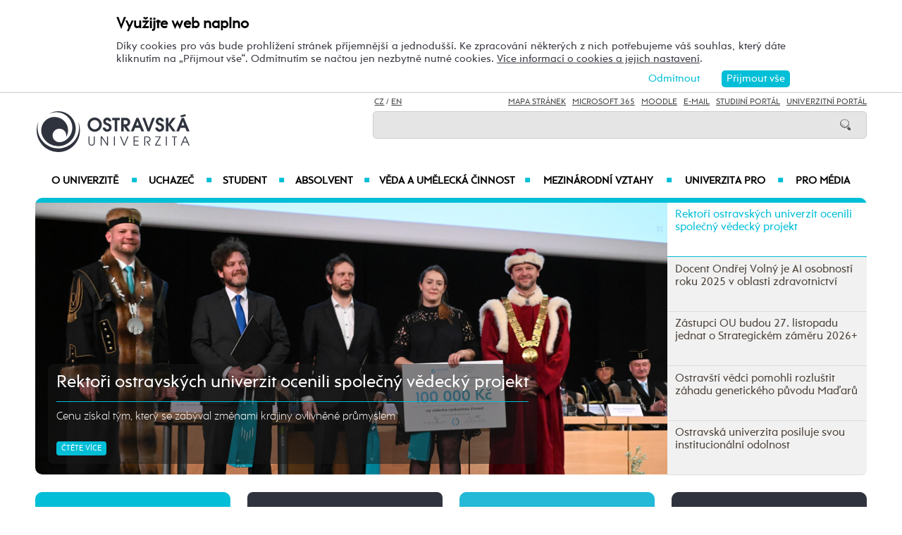

--- FILE ---
content_type: text/html; charset=UTF-8
request_url: https://prf.osu.cz/dokumenty/te-era/novetechn.pdf
body_size: 124489
content:
    
<!DOCTYPE html>
<html lang="cs">
<head>
<!--
/**
 * @license
 * MyFonts Webfont Build ID 3193626, 2016-03-29T08:37:02-0400
 * 
 * The fonts listed in this notice are subject to the End User License
 * Agreement(s) entered into by the website owner. All other parties are 
 * explicitly restricted from using the Licensed Webfonts(s).
 * 
 * You may obtain a valid license at the URLs below.
 * 
 * Webfont: Rams by TipografiaRamis
 * URL: https://www.myfonts.com/fonts/tipografiaramis/rams/regular/
 * Copyright: Copyright (c) 2012 by TipografiaRamis. All rights reserved.
 * 
 * Webfont: Rams-Bold by TipografiaRamis
 * URL: https://www.myfonts.com/fonts/tipografiaramis/rams/bold/
 * Copyright: Copyright (c) 2012 by TipografiaRamis. All rights reserved.
 * 
 * Webfont: Rams-Italic by TipografiaRamis
 * URL: https://www.myfonts.com/fonts/tipografiaramis/rams/italic/
 * Copyright: Copyright (c) 2012 by TipografiaRamis. All rights reserved.
 * 
 * Webfont: RamsLt by TipografiaRamis
 * URL: https://www.myfonts.com/fonts/tipografiaramis/rams/light/
 * Copyright: Copyright (c) 2012 by TipografiaRamis. All rights reserved.
 * 
 * Webfont: RamsLt-Italic by TipografiaRamis
 * URL: https://www.myfonts.com/fonts/tipografiaramis/rams/light-italic/
 * Copyright: Copyright (c) 2012 by TipografiaRamis. All rights reserved.
 * 
 * Webfont: RamsBlack-Italic by TipografiaRamis
 * URL: https://www.myfonts.com/fonts/tipografiaramis/rams/black-italic/
 * Copyright: Copyright (c) 2013 by TipografiaRamis. All rights reserved.
 * 
 * Webfont: Rams-BoldItalic by TipografiaRamis
 * URL: https://www.myfonts.com/fonts/tipografiaramis/rams/bold-italic/
 * Copyright: Copyright (c) 2012 by TipografiaRamis. All rights reserved.
 * 
 * Webfont: RamsBlack by TipografiaRamis
 * URL: https://www.myfonts.com/fonts/tipografiaramis/rams/black/
 * Copyright: Copyright (c) 2012 by TipografiaRamis. All rights reserved.
 * 
 * 
 * License: https://www.myfonts.com/viewlicense?type=web&buildid=3193626
 * Licensed pageviews: 1,790,000
 * 
 * © 2016 MyFonts Inc
*/

-->
 
 
 
             
<meta name="facebook-domain-verification" content="wav3khb3awuphbumfgx6uid5aw4ord" />
<title>Ostravská univerzita</title>
<meta http-equiv="Content-Security-Policy" content="upgrade-insecure-requests"> 
<meta http-equiv="X-Webkit-CSP" content="upgrade-insecure-requests">
<meta http-equiv="content-type" content="text/html; charset=utf-8">
<meta name="description" content="Ostravská univerzita - Oficiální internetové stránky Ostravské univerzity.">
<meta name="keywords" content="Ostravská univerzita">
<meta name="author" content="Ostravská univerzita">
<meta http-equiv="Cache-Control" content="no-cache, no-store, must-revalidate">
<meta http-equiv="Pragma" content="no-cache">
<meta http-equiv="Expires" content="0">
<link rel="canonical" href="https://www.osu.cz">
<meta name="robots" content="all,follow">
<!--<meta name="viewport" content="width=device-width,initial-scale=0.8,maximum-scale=0.8">
<meta name="viewport" id="rozliseni" name="rozliseni" content="width=device-width,initial-scale=1">-->
<meta name="viewport" content="width=device-width, initial-scale=1">
<meta property="og:type" content="menu.category">
<meta property="og:description" content="Ostravská univerzita - Oficiální internetové stránky Ostravské univerzity.">
<meta property="og:title" content="Ostravská univerzita">
<meta property="og:site_name" content="Ostravská univerzita">
<meta property="og:image" content="https://images.osu.cz/imgview/0.png">
<meta property="og:locale" content="cs_CZ">
<meta itemprop="name" content="Ostravská univerzita">
<link rel="shortcut icon" href="https://images.osu.cz/ikona.png">
<link rel="stylesheet" type="text/css" href="https://www.osu.cz/MyFontsWebfontsKit.css">
<link rel="stylesheet" type="text/css" href="https://www.osu.cz/css/default2017.css?18498606">
<link rel="stylesheet" type="text/css" href="https://prf.osu.cz/cookies/cookies-2022.css?3600642">
<link rel="stylesheet" type="text/css" href="https://www.osu.cz/css/default-ou.css?47602240">
<link rel="stylesheet" type="text/css" href="https://www.osu.cz/css/default-pc2017.css?81156789" media="screen and (min-width:960.01px)">
<link rel="stylesheet" type="text/css" href="https://www.osu.cz/css/default-t2017.css?85834610" media="screen and (min-width:640.01px) and (max-width:960px)">
<link rel="stylesheet" type="text/css" href="https://www.osu.cz/css/default-m2017.css?16016495" media="screen and (max-width:640px)">
<link rel="stylesheet" type="text/css" href="https://www.osu.cz/css/default-social.css?89600816">

<link rel="stylesheet" type="text/css" media="print" href="https://www.osu.cz/css/print-default2017.css">
<link rel="stylesheet" type="text/css" media="print" href="https://www.osu.cz/css/print-default-ou.css">
<link rel="stylesheet" type="text/css" media="print" href="https://www.osu.cz/css/print-default-pc2017.css">
<!-- oushop--><link rel="stylesheet" type="text/css" href="https://www.osu.cz/css/fontawesome/css/all.min.css">
<!-- oushop--><link rel="stylesheet" type="text/css" href="https://www.osu.cz/jquery/jquery-ui.css">


<link rel="alternate" type="application/rss+xml" title="Ostravská univerzita (RSS 2.0)" href="https://www.osu.cz/rss/rss.php">
<link rel="alternate" type="application/rss+xml" title="Fakulta sociálních studií Ostravské univerzity (RSS 2.0)" href="https://www.osu.cz/rss/20000/rss.php">
<link rel="alternate" type="application/rss+xml" title="Fakulta umění Ostravské univerzity (RSS 2.0)" href="https://www.osu.cz/rss/50000/rss.php">
<link rel="alternate" type="application/rss+xml" title="Lékařská Ostravské univerzity (RSS 2.0)" href="https://www.osu.cz/rss/11000/rss.php">
<link rel="alternate" type="application/rss+xml" title="Filozofická fakulta Ostravské univerzity (RSS 2.0)" href="https://www.osu.cz/rss/25000/rss.php">
<link rel="alternate" type="application/rss+xml" title="Pedagogická fakulta Ostravské univerzity (RSS 2.0)" href="https://www.osu.cz/rss/45000/rss.php">
<link rel="alternate" type="application/rss+xml" title="Přírodovědecká fakulta Ostravské univerzity (RSS 2.0)" href="https://www.osu.cz/rss/31000/rss.php"> 
<link rel="alternate" type="application/rss+xml" title="Univerzitní knihovna Ostravské univerzity (RSS 2.0)" href="https://www.osu.cz/rss/91710/rss.php">
<link rel="alternate" type="application/rss+xml" title="Tiskové zprávy Ostravské univerzity (RSS 2.0)" href="https://www.osu.cz/rss/pressrss.php">


<script src="https://www.osu.cz/js/jquery-1.12.2.min.js"></script> 
<script src="https://www.osu.cz/js/jquery.mobile.custom.min.js"></script>
<script src="https://www.osu.cz/js/jquery-ui-1.11.4.custom/jquery-ui.js"></script>
<script src="https://www.osu.cz/js/ui.datepicker-cs-config.js"></script>
<script src="https://www.osu.cz/js/s-java-soc.php?hposun=0&verze=cz&pomocnecislo=45702061"></script>
<script src="https://www.osu.cz/js/java-publ.php?pomocnecislo=7785876"></script>
<script src="https://www.osu.cz/js/jcarousel.basic.js"></script> 
<script src="https://www.osu.cz/js/jquery.jcarousel.min.js"></script>
<link rel="stylesheet" type="text/css" href="https://www.osu.cz/lightbox/lightbox.css">    
<script src="https://www.osu.cz/lightbox/lightbox.min.js"></script> 
<script src="https://www.osu.cz/js/rozliseni.js"></script>



<!-- ktg: 1 / stredisko: 0 --> </head>

<body onload="load()">
<script src="https://prf.osu.cz/cookies/cookies-js.php?4397348&verze=cz&stredisko=0"></script> <div id="souhlas"><div class="souhlas_pod"><div class="souhlastext"><span class="naplno">Využijte web naplno</span>Díky cookies pro vás bude prohlížení stránek příjemnější a jednodušší. Ke zpracování některých z nich potřebujeme váš souhlas, který dáte kliknutím na &bdquo;Přijmout vše&ldquo;. Odmítnutím se načtou jen nezbytně nutné cookies. <a href="https://www.osu.cz/gdpr/#o26">Více informací o cookies a jejich nastavení</a>.</div> 
   <span id="povolit_souhlas">Přijmout vše</span> <span id="odmitnout_souhlas">Odmítnout</span></div></div>   <div class="nastaveni dnone"><img src="https://www.osu.cz/grafika2016/cookies-nastaveni.png" id="nastaveni" alt="Výběr cookies" title="Výběr cookies"></div>
   
              
<div id="page">
<div class="main">
<!-- zacatek hlavicka  -->
  <header>
  <div id="menu">
      <img id="topmenu" src="https://www.osu.cz/grafika2016/menu.png" alt="Obrázek" title="">  
            <a id="alogo" href="https://www.osu.cz"><img id="logo" src="https://www.osu.cz/grafika2016/logo-ou.png" alt="Obrázek" title=""></a>

      <div id="searchmenu">
                 
         <span class="mjaz ">
         <a href="" title="CZ">CZ</a> / <a href="https://www.osu.eu" title="EN">EN</a>  
         </span> 
         
                   
         <span class="modk">  
         <a href="https://www.osu.cz/mapa-stranek/" title="Mapa stránek">Mapa stránek</a>  &nbsp;          

         
         <a href="https://login.microsoftonline.com/" target="_blank" title="Microsoft 365">Microsoft 365</a>  &nbsp;          
         
         <a href="https://moodle.osu.cz" target="_blank" title="eLearningový systém Moodle">Moodle</a>  &nbsp;        
         
         <a href="https://www.osu.cz/30944/pristup-k-e-mailu/" title="e-mail">E-mail</a> &nbsp;  

         <a href="https://is-stag.osu.cz" title="Studijní portál" target="_blank">Studijní portál</a>  &nbsp;  
         
         <a href="https://portal.osu.cz" target="_blank" title="univerzitní portál">Univerzitní Portál</a>         </span>

         <form action="https://www.osu.cz/3313/hledat/" method="get">
            <div id="searchdiv"><input type="image" src="https://www.osu.cz/grafika2016/search.png" alt="Obrázek"><input type="text" id="search" name="search" value="">
            <br class="clear"></div>
         </form>
               </div>
<!-- zacatek hlavniho menu   --> 
      <nav>
          <ul class="menuou"> 
            <li id="menumuvod">
                             <a class="menumf" href="/" title="Úvodní strana">Úvod</a>  &nbsp;&nbsp;|&nbsp;&nbsp; <a class="menumf" href="https://login.microsoftonline.com/" title="Microsoft 365">Microsoft 365</a> &nbsp;&nbsp;|&nbsp;&nbsp;  <a class="menumf" href="https://www.osu.cz/30944/pristup-k-e-mailu/" title="E-mail">E-mail</a> <br> <a class="menumf" href="https://is-stag.osu.cz/" title="Studijní portál">Studijní portál</a> &nbsp;&nbsp;|&nbsp;&nbsp; 
                 <a class="menumf" href="https://portal.osu.cz/" title="Portál OU">Univerzitní Portál</a> &nbsp;&nbsp;|&nbsp;&nbsp; 
                        <a href="https://www.osu.eu" title="EN" class="menumf">EN</a>     
            </li>          
           
                <li id="hlmenu1"><a  href="https://www.osu.cz/o-univerzite/">O univerzitě <span>&#9632;</span></a></li>
               
                <li id="hlmenu2"><a  href="https://www.osu.cz/uchazec/">Uchazeč <span>&#9632;</span></a></li>
               
                <li id="hlmenu3"><a  href="https://www.osu.cz/student/">Student <span>&#9632;</span></a></li>
               
                <li id="hlmenu4"><a target='_blank' href="https://absolventi.osu.cz">Absolvent <span>&#9632;</span></a></li>
               
                <li id="hlmenu5"><a  href="https://www.osu.cz/veda-a-umelecka-cinnost/">Věda a&nbsp;umělecká činnost <span>&#9632;</span></a></li>
               
                <li id="hlmenu6"><a  href="https://www.osu.cz/mezinarodni-vztahy/">Mezinárodní vztahy <span>&#9632;</span></a></li>
               
                <li id="hlmenu7"><a  href="https://www.osu.cz/univerzita-pro/">Univerzita PRO <span>&#9632;</span></a></li>
               
                <li id="hlmenu8"><a  href="https://www.osu.cz/pro-media/">Pro média</a></li>
                         <li id="menum">
                            <a class="menumf" href="https://fss.osu.cz" title="FSS"><img src="https://www.osu.cz/grafika2016/menu-fss.png" alt="FSS"></a>
                 <a class="menumf" href="https://pdf.osu.cz" title="PdF"><img src="https://www.osu.cz/grafika2016/menu-pdf.png" alt="PdF"></a>
                 <a class="menumf" href="https://fu.osu.cz" title="FU"><img src="https://www.osu.cz/grafika2016/menu-fu.png" alt="FU"></a>
                 <a class="menumf" href="https://ff.osu.cz" title="FF"><img src="https://www.osu.cz/grafika2016/menu-ff.png" alt="FF"></a>
                 <a class="menumf" href="https://lf.osu.cz" title="LF"><img src="https://www.osu.cz/grafika2016/menu-lf.png" alt="LF"></a>
                 <a class="menumf" href="https://prf.osu.cz" title="PřF"><img src="https://www.osu.cz/grafika2016/menu-prf.png" alt="PřF"></a>
                 <a class="menumf" href="https://ifm.osu.cz" title="ÚVAFM"><img src="https://www.osu.cz/grafika2016/menu-new-ifm.png" alt="ÚVAFM"></a>
                 <a class="menumf" href="https://www.osu.cz" title="OU"><img src="https://www.osu.cz/grafika2016/menu-ou.png" alt="OU"></a>
                 <a class="menumo" href="https://oushop.osu.cz/" title="Knihkupectví"><img src="https://www.osu.cz/grafika2016/menu-e-shop.png" alt="E-shop"></a>
                 <a class="menumo" href="https://knihovna.osu.cz" title="Knihovna"><img src="https://www.osu.cz/grafika2016/menu-knihovna.png" alt="Knihovna"></a>
                 <a class="menumo" href="https://www.osu.cz/poradenske-centrum/" title="Poradenské centrum"><img src="https://www.osu.cz/grafika2016/menu-poradenske-centrum.png" alt="Poradenské centrum"></a>
                 <a class="menumo" href="https://www.osu.cz/budovy/" title="Budovy"><img src="https://www.osu.cz/grafika2016/menu-budovy.png" alt="Budovy"></a>
                 <a class="menumo" href="https://www.osu.cz/aktuality/" title="Aktuality"><img src="https://www.osu.cz/grafika2016/menu-aktuality.png" alt="Aktuality"></a>
                 <a class="menumo" href="https://www.osu.cz/kalendar/" title="Kalendář"><img src="https://www.osu.cz/grafika2016/menu-kalendar.png" alt="Kalendář"></a>
                      </li>            
            
          </ul>
          
      </nav>
<!-- konec hlavniho menu   -->

      
      <div class="clear"></div>
  </div>
  </header>    
<!-- konec hlavicka  -->

<!-- rozbalovaci podmenu, hlpodmenu1 patří k hlmenu1  -->
  
    <div id="hlpodmenu1">
       <div class="hlpodmenucast"> 
         <ul>
                                                                                                                                                                                                                               
             <li><a title="Aktuality" href="https://www.osu.cz/aktuality/" class="hornimenutext">Aktuality</a></li>
                                                                                                                                                                                                                               
             <li><a title="Sociální bezpečí" href="https://www.osu.cz/socialni-bezpeci/" class="hornimenutext">Sociální bezpečí</a></li>
                                                                                                                                                                                                                               
             <li><a title="Kartové centrum" href="https://cit.osu.cz/kartove-centrum/" class="hornimenutext">Kartové centrum</a></li>
                                                                                                                                                                                                                               
             <li><a title="Konference" href="https://www.osu.cz/konference/" class="hornimenutext">Konference</a></li>
                                                                                                                                                                                                                               
             <li><a title="Kalendář" href="https://www.osu.cz/kalendar/" class="hornimenutext">Kalendář</a></li>
                                                                                                                                                                                                                               
             <li><a title="Strategický záměr, mise a&nbsp;vize" href="https://www.osu.cz/strategicky-zamer-mise-a-vize/" class="hornimenutext">Strategický záměr, mise a&nbsp;vize</a></li>
                                                                                                                                                                                                                               
             <li><a title="Struktura univerzity" href="https://www.osu.cz/struktura-univerzity/" class="hornimenutext">Struktura univerzity</a></li>
                                                                                                                                                                                                                               
             <li><a title="Orgány a&nbsp;vedení univerzity" href="https://www.osu.cz/organy-a-vedeni-univerzity/" class="hornimenutext">Orgány a&nbsp;vedení univerzity</a></li>
                                                                                                                                                                                                                               
             <li><a title="Čísla, fakta, statistiky" href="https://www.osu.cz/cisla-fakta-statistiky/" class="hornimenutext">Čísla, fakta, statistiky</a></li>
                                                                                                                                                                                                                               
             <li><a title="Historie" href="https://www.osu.cz/historie/" class="hornimenutext">Historie</a></li>
                                                                                                                                                                                                                               
             <li><a title="Cena rektora" href="https://www.osu.cz/cena-rektora" class="hornimenutext">Cena rektora</a></li>
             
         </ul>       
       </div>
       <div class="hlpodmenucast">
         <ul>
                      <li><a title="Projekty a&nbsp;granty" href="https://www.osu.cz/projekty-a-granty/" class="hornimenutext">Projekty a&nbsp;granty</a></li>
                      <li><a title="Partneři univerzity" href="https://www.osu.cz/partneri-univerzity/" class="hornimenutext">Partneři univerzity</a></li>
                      <li><a title="Členství univerzity" href="https://www.osu.cz/clenstvi-univerzity/" class="hornimenutext">Členství univerzity</a></li>
                      <li><a title="Zajišťování a&nbsp;hodnocení kvality" href="https://www.osu.cz/zajistovani-a-hodnoceni-kvality/" class="hornimenutext">Zajišťování a&nbsp;hodnocení kvality</a></li>
                      <li><a title="Dokumenty" href="https://www.osu.cz/dokumenty/" class="hornimenutext">Dokumenty</a></li>
                      <li><a title="Pracovní příležitosti" href="https://www.osu.cz/pracovni-prilezitosti/" class="hornimenutext">Pracovní příležitosti</a></li>
                      <li><a title="Veřejné zakázky" href="https://zakazky.osu.cz/" class="hornimenutext" target="_blank">Veřejné zakázky</a></li>
                      <li><a title="Úřední deska" href="https://www.osu.cz/uredni-deska/" class="hornimenutext">Úřední deska</a></li>
                      <li><a title="Fotogalerie" href="https://www.osu.cz/fotogalerie/" class="hornimenutext">Fotogalerie</a></li>
                      <li><a title="Budovy" href="https://www.osu.cz/budovy/" class="hornimenutext">Budovy</a></li>
                      <li><a title="Kontakty" href="https://www.osu.cz/kontakty/" class="hornimenutext">Kontakty</a></li>
           
         </ul>      
       </div>  
       <div class="hlpodmenucast2 none">
                  <div class="rychly"><a href="https://knihovna.osu.cz" title="Knihovna"><img src="https://www.osu.cz/grafika2016/menu-knihovna.png" alt="Knihovna"></a></div>
           <div class="rychly"><a href="https://oushop.osu.cz/" title="Knihkupectví"><img src="https://www.osu.cz/grafika2016/menu-e-shop.png" alt="E-shop"></a></div>           
           <div class="rychly"><a href="https://www.osu.cz/budovy/" title="Budovy"><img src="https://www.osu.cz/grafika2016/menu-budovy.png" alt="Budovy"></a></div>
           <div class="rychly"><a href="https://www.osu.cz/poradenske-centrum/" title="Poradenské centrum"><img src="https://www.osu.cz/grafika2016/menu-poradenske-centrum.png" alt="Poradenské centrum"></a></div>           
           <div class="rychly"><a href="https://www.osu.cz/kalendar/" title="Kalendář"><img src="https://www.osu.cz/grafika2016/menu-kalendar.png" alt="Kalendář"></a></div>
           <div class="rychly"><a href="https://www.osu.cz/aktuality/" title="Aktuality"><img src="https://www.osu.cz/grafika2016/menu-aktuality.png" alt="Aktuality"></a></div>
                  
           <div class="clear"></div> 
       </div>
       <div class="clear"></div> 
           <div class="menufcara">&nbsp;</div> 
                  <div class="menufss"><a href="https://fss.osu.cz" title="FSS"><img src="https://www.osu.cz/grafika2016/menu-new-fss.png" alt="FSS"></a></div>
           <div class="menupdf"><a href="https://pdf.osu.cz" title="PdF"><img src="https://www.osu.cz/grafika2016/menu-new-pdf.png" alt="PdF"></a></div>
           <div class="menufu"><a href="https://fu.osu.cz" title="FU"><img src="https://www.osu.cz/grafika2016/menu-new-fu.png" alt="FU"></a></div>
           <div class="menuff"><a href="https://ff.osu.cz" title="FF"><img src="https://www.osu.cz/grafika2016/menu-new-ff.png" alt="FF"></a></div>
           <div class="menulf"><a href="https://lf.osu.cz" title="LF"><img src="https://www.osu.cz/grafika2016/menu-new-lf.png" alt="LF"></a></div>
           <div class="menuprf"><a href="https://prf.osu.cz" title="PřF"><img src="https://www.osu.cz/grafika2016/menu-new-prf.png" alt="PřF"></a></div>
           <div class="menuust"><a href="https://ifm.osu.cz" title="ÚVAFM"><img src="https://www.osu.cz/grafika2016/menu-new-ifm.png" alt="ÚVAFM"></a></div>
           <div class="menuosu"><a href="https://www.osu.cz" title="OU"><img src="https://www.osu.cz/grafika2016/menu-new-ou.png" alt="OU"></a></div> 
                  
        
    </div>
      
    <div id="hlpodmenu2">
       <div class="hlpodmenucast"> 
         <ul>
                                                                                                                                                                                                                               
             <li><a title="E-přihláška" href="https://portal.osu.cz/eprihlaska" class="hornimenutext" target="_blank">E-přihláška</a></li>
                                                                                                                                                                                                                               
             <li><a title="Naše studijní programy a&nbsp;obory" href="https://www.osu.cz/studijniobory/" class="hornimenutext">Naše studijní programy a&nbsp;obory</a></li>
                                                                                                                                                                                                                               
             <li><a title="Přijímací řízení" href="https://www.osu.cz/uchazec-prijimaci-rizeni/" class="hornimenutext">Přijímací řízení</a></li>
                                                                                                                                                                                                                               
             <li><a title="Výsledky přijímacího řízení" href="https://www.osu.cz/vysledky-prijimaciho-rizeni/" class="hornimenutext">Výsledky přijímacího řízení</a></li>
                                                                                                                                                                                                                               
             <li><a title="Proč studovat na&nbsp;Ostravské univerzitě" href="https://www.osu.cz/proc-studovat-na-ostravske-univerzite/" class="hornimenutext">Proč studovat na&nbsp;Ostravské univerzitě</a></li>
                                                                                                                                                                                                                               
             <li><a title="Dny otevřených dveří" href="https://www.osu.cz/dny-otevrenych-dveri/" class="hornimenutext">Dny otevřených dveří</a></li>
                                                                                                                                                                                                                               
             <li><a title="Poradenské a&nbsp;kariérní centrum" href="https://poradenske.osu.cz/" class="hornimenutext">Poradenské a&nbsp;kariérní centrum</a></li>
                                                                                                                                                                                                                               
             <li><a title="Centrum Pyramida pro&nbsp;studenty se&nbsp;specifickými potřebami" href="https://pyramida.osu.cz" class="hornimenutext">Centrum Pyramida pro&nbsp;studenty se&nbsp;specifickými potřebami</a></li>
                                                                                                                                                                                                                               
             <li><a title="Průvodce pro&nbsp;uchazeče" href="https://www.osu.cz/pruvodci-a-navody/" class="hornimenutext">Průvodce pro&nbsp;uchazeče</a></li>
                                                                                                                                                                                                                               
             <li><a title="Studuj s&nbsp;námi v&nbsp;zahraničí" href="https://www.osu.cz/studium-a-staz-v-zahranici/" class="hornimenutext">Studuj s&nbsp;námi v&nbsp;zahraničí</a></li>
             
         </ul>       
       </div>
       <div class="hlpodmenucast">
         <ul>
                      <li><a title="Doktorské studium" href="https://www.osu.cz/doktorske-studium/" class="hornimenutext">Doktorské studium</a></li>
                      <li><a title="Uznávání zahraničního vzdělání" href="https://www.osu.cz/uznavani-zahranicniho-vzdelani/" class="hornimenutext">Uznávání zahraničního vzdělání</a></li>
                      <li><a title="Stipendia" href="https://www.osu.cz/stipendia/" class="hornimenutext">Stipendia</a></li>
                      <li><a title="Poplatky za&nbsp;studium" href="https://www.osu.cz/poplatky-za-studium/" class="hornimenutext">Poplatky za&nbsp;studium</a></li>
                      <li><a title="Naši úspěšní absolventi" href="https://www.osu.cz/uspesni-absolventi/" class="hornimenutext">Naši úspěšní absolventi</a></li>
                      <li><a title="Celoživotní vzdělávání" href="https://www.osu.cz/celozivotni-vzdelavani/" class="hornimenutext">Celoživotní vzdělávání</a></li>
                      <li><a title="Univerzita třetího věku" href="https://www.osu.cz/univerzita-tretiho-veku/" class="hornimenutext">Univerzita třetího věku</a></li>
                      <li><a title="Univerzita na&nbsp;sociálních sítích" href="https://www.osu.cz/univerzita-na-socialnich-sitich/" class="hornimenutext">Univerzita na&nbsp;sociálních sítích</a></li>
                      <li><a title="Kontakty pro&nbsp;uchazeče" href="https://www.osu.cz/kontakty-pro-studenty/" class="hornimenutext">Kontakty pro&nbsp;uchazeče</a></li>
           
         </ul>      
       </div>  
       <div class="hlpodmenucast2 none">
                  <div class="rychly"><a href="https://knihovna.osu.cz" title="Knihovna"><img src="https://www.osu.cz/grafika2016/menu-knihovna.png" alt="Knihovna"></a></div>
           <div class="rychly"><a href="https://oushop.osu.cz/" title="Knihkupectví"><img src="https://www.osu.cz/grafika2016/menu-e-shop.png" alt="E-shop"></a></div>           
           <div class="rychly"><a href="https://www.osu.cz/budovy/" title="Budovy"><img src="https://www.osu.cz/grafika2016/menu-budovy.png" alt="Budovy"></a></div>
           <div class="rychly"><a href="https://www.osu.cz/poradenske-centrum/" title="Poradenské centrum"><img src="https://www.osu.cz/grafika2016/menu-poradenske-centrum.png" alt="Poradenské centrum"></a></div>           
           <div class="rychly"><a href="https://www.osu.cz/kalendar/" title="Kalendář"><img src="https://www.osu.cz/grafika2016/menu-kalendar.png" alt="Kalendář"></a></div>
           <div class="rychly"><a href="https://www.osu.cz/aktuality/" title="Aktuality"><img src="https://www.osu.cz/grafika2016/menu-aktuality.png" alt="Aktuality"></a></div>
                  
           <div class="clear"></div> 
       </div>
       <div class="clear"></div> 
           <div class="menufcara">&nbsp;</div> 
                  <div class="menufss"><a href="https://fss.osu.cz" title="FSS"><img src="https://www.osu.cz/grafika2016/menu-new-fss.png" alt="FSS"></a></div>
           <div class="menupdf"><a href="https://pdf.osu.cz" title="PdF"><img src="https://www.osu.cz/grafika2016/menu-new-pdf.png" alt="PdF"></a></div>
           <div class="menufu"><a href="https://fu.osu.cz" title="FU"><img src="https://www.osu.cz/grafika2016/menu-new-fu.png" alt="FU"></a></div>
           <div class="menuff"><a href="https://ff.osu.cz" title="FF"><img src="https://www.osu.cz/grafika2016/menu-new-ff.png" alt="FF"></a></div>
           <div class="menulf"><a href="https://lf.osu.cz" title="LF"><img src="https://www.osu.cz/grafika2016/menu-new-lf.png" alt="LF"></a></div>
           <div class="menuprf"><a href="https://prf.osu.cz" title="PřF"><img src="https://www.osu.cz/grafika2016/menu-new-prf.png" alt="PřF"></a></div>
           <div class="menuust"><a href="https://ifm.osu.cz" title="ÚVAFM"><img src="https://www.osu.cz/grafika2016/menu-new-ifm.png" alt="ÚVAFM"></a></div>
           <div class="menuosu"><a href="https://www.osu.cz" title="OU"><img src="https://www.osu.cz/grafika2016/menu-new-ou.png" alt="OU"></a></div> 
                  
        
    </div>
      
    <div id="hlpodmenu3">
       <div class="hlpodmenucast"> 
         <ul>
                                                                                                                                                                                                                               
             <li><a title="Univerzitní portál" href="https://www.osu.cz/portal/" class="hornimenutext">Univerzitní portál</a></li>
                                                                                                                                                                                                                               
             <li><a title="Studentský e-mail" href="https://student.osu.cz/" class="hornimenutext" target="_blank">Studentský e-mail</a></li>
                                                                                                                                                                                                                               
             <li><a title="Průvodci a&nbsp;návody pro&nbsp;studenty" href="https://www.osu.cz/pruvodci-a-navody/" class="hornimenutext">Průvodci a&nbsp;návody pro&nbsp;studenty</a></li>
                                                                                                                                                                                                                               
             <li><a title="Harmonogram akademického roku" href="https://www.osu.cz/harmonogram-ar/" class="hornimenutext">Harmonogram akademického roku</a></li>
                                                                                                                                                                                                                               
             <li><a title="OUpener" href="https://oupener.osu.cz" class="hornimenutext">OUpener</a></li>
                                                                                                                                                                                                                               
             <li><a title="Mobilní aplikace Moje Ostravská" href="https://www.osu.cz/mobilni-aplikace/" class="hornimenutext">Mobilní aplikace Moje Ostravská</a></li>
                                                                                                                                                                                                                               
             <li><a title="Zázemí univerzity" href="https://www.osu.cz/zazemi-univerzity/" class="hornimenutext">Zázemí univerzity</a></li>
                                                                                                                                                                                                                               
             <li><a title="Poradenské a&nbsp;kariérní centrum" href="https://poradenske.osu.cz/" class="hornimenutext">Poradenské a&nbsp;kariérní centrum</a></li>
                                                                                                                                                                                                                               
             <li><a title="Stravování studentů" href="https://www.osu.cz/stravovani-studentu" class="hornimenutext">Stravování studentů</a></li>
                                                                                                                                                                                                                               
             <li><a title="Sociální bezpečí" href="https://www.osu.cz/socialni-bezpeci/" class="hornimenutext">Sociální bezpečí</a></li>
                                                                                                                                                                                                                               
             <li><a title="Kartové centrum" href="https://cit.osu.cz/kartove-centrum/" class="hornimenutext">Kartové centrum</a></li>
                                                                                                                                                                                                                               
             <li><a title="Centrum Pyramida pro&nbsp;studenty se&nbsp;specifickými potřebami" href="http://pyramida.osu.cz" class="hornimenutext">Centrum Pyramida pro&nbsp;studenty se&nbsp;specifickými potřebami</a></li>
             
         </ul>       
       </div>
       <div class="hlpodmenucast">
         <ul>
                      <li><a title="Kariérní portál JobTeaser" href="https://poradenske.osu.cz/karierni-portal-jobteaser/" class="hornimenutext">Kariérní portál JobTeaser</a></li>
                      <li><a title="Studijní předpisy" href="https://www.osu.cz/dokumenty/" class="hornimenutext">Studijní předpisy</a></li>
                      <li><a title="Studium a&nbsp;stáže v&nbsp;zahraničí" href="https://www.osu.cz/studium-a-staz-v-zahranici/" class="hornimenutext">Studium a&nbsp;stáže v&nbsp;zahraničí</a></li>
                      <li><a title="Pohybové aktivity a&nbsp;rezervace sportovišť" href="https://osu.isportsystem.cz/" class="hornimenutext" target="_blank">Pohybové aktivity a&nbsp;rezervace sportovišť</a></li>
                      <li><a title="Sportovní reprezentace a&nbsp;akademický sport" href="https://www.osu.cz/reprezentace" class="hornimenutext">Sportovní reprezentace a&nbsp;akademický sport</a></li>
                      <li><a title="Stipendia" href="https://www.osu.cz/stipendia/" class="hornimenutext">Stipendia</a></li>
                      <li><a title="Poplatky za&nbsp;studium" href="https://www.osu.cz/poplatky-za-studium/" class="hornimenutext">Poplatky za&nbsp;studium</a></li>
                      <li><a title="Pojištění" href="https://www.osu.cz/pojisteni/" class="hornimenutext">Pojištění</a></li>
                      <li><a title="Univerzita na&nbsp;sociálních sítích" href="https://www.osu.cz/univerzita-na-socialnich-sitich/" class="hornimenutext">Univerzita na&nbsp;sociálních sítích</a></li>
                      <li><a title="Studentské organizace" href="https://www.osu.cz/studentske-organizace" class="hornimenutext">Studentské organizace</a></li>
                      <li><a title="Kontakty pro&nbsp;studenty" href="https://www.osu.cz/kontakty-pro-studenty/" class="hornimenutext">Kontakty pro&nbsp;studenty</a></li>
           
         </ul>      
       </div>  
       <div class="hlpodmenucast2 none">
                  <div class="rychly"><a href="https://knihovna.osu.cz" title="Knihovna"><img src="https://www.osu.cz/grafika2016/menu-knihovna.png" alt="Knihovna"></a></div>
           <div class="rychly"><a href="https://oushop.osu.cz/" title="Knihkupectví"><img src="https://www.osu.cz/grafika2016/menu-e-shop.png" alt="E-shop"></a></div>           
           <div class="rychly"><a href="https://www.osu.cz/budovy/" title="Budovy"><img src="https://www.osu.cz/grafika2016/menu-budovy.png" alt="Budovy"></a></div>
           <div class="rychly"><a href="https://www.osu.cz/poradenske-centrum/" title="Poradenské centrum"><img src="https://www.osu.cz/grafika2016/menu-poradenske-centrum.png" alt="Poradenské centrum"></a></div>           
           <div class="rychly"><a href="https://www.osu.cz/kalendar/" title="Kalendář"><img src="https://www.osu.cz/grafika2016/menu-kalendar.png" alt="Kalendář"></a></div>
           <div class="rychly"><a href="https://www.osu.cz/aktuality/" title="Aktuality"><img src="https://www.osu.cz/grafika2016/menu-aktuality.png" alt="Aktuality"></a></div>
                  
           <div class="clear"></div> 
       </div>
       <div class="clear"></div> 
           <div class="menufcara">&nbsp;</div> 
                  <div class="menufss"><a href="https://fss.osu.cz" title="FSS"><img src="https://www.osu.cz/grafika2016/menu-new-fss.png" alt="FSS"></a></div>
           <div class="menupdf"><a href="https://pdf.osu.cz" title="PdF"><img src="https://www.osu.cz/grafika2016/menu-new-pdf.png" alt="PdF"></a></div>
           <div class="menufu"><a href="https://fu.osu.cz" title="FU"><img src="https://www.osu.cz/grafika2016/menu-new-fu.png" alt="FU"></a></div>
           <div class="menuff"><a href="https://ff.osu.cz" title="FF"><img src="https://www.osu.cz/grafika2016/menu-new-ff.png" alt="FF"></a></div>
           <div class="menulf"><a href="https://lf.osu.cz" title="LF"><img src="https://www.osu.cz/grafika2016/menu-new-lf.png" alt="LF"></a></div>
           <div class="menuprf"><a href="https://prf.osu.cz" title="PřF"><img src="https://www.osu.cz/grafika2016/menu-new-prf.png" alt="PřF"></a></div>
           <div class="menuust"><a href="https://ifm.osu.cz" title="ÚVAFM"><img src="https://www.osu.cz/grafika2016/menu-new-ifm.png" alt="ÚVAFM"></a></div>
           <div class="menuosu"><a href="https://www.osu.cz" title="OU"><img src="https://www.osu.cz/grafika2016/menu-new-ou.png" alt="OU"></a></div> 
                  
        
    </div>
      
    <div id="hlpodmenu4">
       <div class="hlpodmenucast"> 
         <ul>
                                                                                                                                                                                                                               
             <li><a title="Benefity" href="https://absolventi.osu.cz/benefity/" class="hornimenutext" target="_blank">Benefity</a></li>
                                                                                                                                                                                                                               
             <li><a title="Práce" href="https://absolventi.osu.cz/prace/" class="hornimenutext" target="_blank">Práce</a></li>
                                                                                                                                                                                                                               
             <li><a title="Kariérní portál Ostravské univerzity – JobTeaser" href="https://poradenske.osu.cz/karierni-portal-jobteaser/" class="hornimenutext">Kariérní portál Ostravské univerzity – JobTeaser</a></li>
                                                                                                                                                                                                                               
             <li><a title="Další studium" href="https://absolventi.osu.cz/studium/" class="hornimenutext" target="_blank">Další studium</a></li>
             
         </ul>       
       </div>
       <div class="hlpodmenucast">
         <ul>
                      <li><a title="Úspěšní absolventi" href="https://absolventi.osu.cz/uspesni-absolventi/" class="hornimenutext" target="_blank">Úspěšní absolventi</a></li>
                      <li><a title="Kontaktuj spolužáka" href="https://absolventi.osu.cz/spoluzaci/" class="hornimenutext" target="_blank">Kontaktuj spolužáka</a></li>
                      <li><a title="Spolupráce" href="https://absolventi.osu.cz/spoluprace/" class="hornimenutext" target="_blank">Spolupráce</a></li>
                      <li><a title="Kontakty" href="https://absolventi.osu.cz/kontakty/" class="hornimenutext" target="_blank">Kontakty</a></li>
           
         </ul>      
       </div>  
       <div class="hlpodmenucast2 none">
                  <div class="rychly"><a href="https://knihovna.osu.cz" title="Knihovna"><img src="https://www.osu.cz/grafika2016/menu-knihovna.png" alt="Knihovna"></a></div>
           <div class="rychly"><a href="https://oushop.osu.cz/" title="Knihkupectví"><img src="https://www.osu.cz/grafika2016/menu-e-shop.png" alt="E-shop"></a></div>           
           <div class="rychly"><a href="https://www.osu.cz/budovy/" title="Budovy"><img src="https://www.osu.cz/grafika2016/menu-budovy.png" alt="Budovy"></a></div>
           <div class="rychly"><a href="https://www.osu.cz/poradenske-centrum/" title="Poradenské centrum"><img src="https://www.osu.cz/grafika2016/menu-poradenske-centrum.png" alt="Poradenské centrum"></a></div>           
           <div class="rychly"><a href="https://www.osu.cz/kalendar/" title="Kalendář"><img src="https://www.osu.cz/grafika2016/menu-kalendar.png" alt="Kalendář"></a></div>
           <div class="rychly"><a href="https://www.osu.cz/aktuality/" title="Aktuality"><img src="https://www.osu.cz/grafika2016/menu-aktuality.png" alt="Aktuality"></a></div>
                  
           <div class="clear"></div> 
       </div>
       <div class="clear"></div> 
           <div class="menufcara">&nbsp;</div> 
                  <div class="menufss"><a href="https://fss.osu.cz" title="FSS"><img src="https://www.osu.cz/grafika2016/menu-new-fss.png" alt="FSS"></a></div>
           <div class="menupdf"><a href="https://pdf.osu.cz" title="PdF"><img src="https://www.osu.cz/grafika2016/menu-new-pdf.png" alt="PdF"></a></div>
           <div class="menufu"><a href="https://fu.osu.cz" title="FU"><img src="https://www.osu.cz/grafika2016/menu-new-fu.png" alt="FU"></a></div>
           <div class="menuff"><a href="https://ff.osu.cz" title="FF"><img src="https://www.osu.cz/grafika2016/menu-new-ff.png" alt="FF"></a></div>
           <div class="menulf"><a href="https://lf.osu.cz" title="LF"><img src="https://www.osu.cz/grafika2016/menu-new-lf.png" alt="LF"></a></div>
           <div class="menuprf"><a href="https://prf.osu.cz" title="PřF"><img src="https://www.osu.cz/grafika2016/menu-new-prf.png" alt="PřF"></a></div>
           <div class="menuust"><a href="https://ifm.osu.cz" title="ÚVAFM"><img src="https://www.osu.cz/grafika2016/menu-new-ifm.png" alt="ÚVAFM"></a></div>
           <div class="menuosu"><a href="https://www.osu.cz" title="OU"><img src="https://www.osu.cz/grafika2016/menu-new-ou.png" alt="OU"></a></div> 
                  
        
    </div>
      
    <div id="hlpodmenu5">
       <div class="hlpodmenucast"> 
         <ul>
                                                                                                                                                                                                                               
             <li><a title="Hlavní směry výzkumu" href="https://www.osu.cz/hlavni-smery-vyzkumu/" class="hornimenutext">Hlavní směry výzkumu</a></li>
                                                                                                                                                                                                                               
             <li><a title="Umělecká činnost" href="https://www.osu.cz/umelecka-cinnost/" class="hornimenutext">Umělecká činnost</a></li>
                                                                                                                                                                                                                               
             <li><a title="Etická komise pro&nbsp;výzkum na&nbsp;OU" href="https://www.osu.cz/eticka-komise-pro-vyzkum-na-ou/" class="hornimenutext">Etická komise pro&nbsp;výzkum na&nbsp;OU</a></li>
                                                                                                                                                                                                                               
             <li><a title="Transfer poznatků a&nbsp;technologií" href="https://www.osu.cz/transfer-poznatku-a-technologii/" class="hornimenutext">Transfer poznatků a&nbsp;technologií</a></li>
                                                                                                                                                                                                                               
             <li><a title="Vědecké ústavy" href="https://www.osu.cz/vedecke-ustavy/" class="hornimenutext">Vědecké ústavy</a></li>
                                                                                                                                                                                                                               
             <li><a title="Projekty a&nbsp;granty" href="https://www.osu.cz/projekty-a-granty/" class="hornimenutext">Projekty a&nbsp;granty</a></li>
                                                                                                                                                                                                                               
             <li><a title="Centrum pro&nbsp;rozvoj a&nbsp;inovace" href="https://www.osu.cz/centrum-pro-rozvoj-a-inovace/" class="hornimenutext">Centrum pro&nbsp;rozvoj a&nbsp;inovace</a></li>
                                                                                                                                                                                                                               
             <li><a title="Strategie řízení lidských zdrojů v&nbsp;oblasti vědy – HRS4R" href="https://www.osu.cz/hrs4r/" class="hornimenutext">Strategie řízení lidských zdrojů v&nbsp;oblasti vědy – HRS4R</a></li>
                                                                                                                                                                                                                               
             <li><a title="Dobrá praxe ve&nbsp;výzkumu a&nbsp;mentoring" href="https://www.osu.cz/dobra-praxe-ve-vyzkumu-a-mentoring/" class="hornimenutext">Dobrá praxe ve&nbsp;výzkumu a&nbsp;mentoring</a></li>
                                                                                                                                                                                                                               
             <li><a title="Interní granty" href="https://www.osu.cz/interni-granty/" class="hornimenutext">Interní granty</a></li>
             
         </ul>       
       </div>
       <div class="hlpodmenucast">
         <ul>
                      <li><a title="Doktorské studium" href="https://www.osu.cz/doktorske-studium/" class="hornimenutext">Doktorské studium</a></li>
                      <li><a title="Doktorská škola" href="https://www.osu.cz/doktorska-skola" class="hornimenutext">Doktorská škola</a></li>
                      <li><a title="Publikační a&nbsp;umělecká činnost" href="https://www.osu.cz/publikacni-a-umelecka-cinnost/" class="hornimenutext">Publikační a&nbsp;umělecká činnost</a></li>
                      <li><a title="Open Science" href="https://www.osu.cz/open-science" class="hornimenutext">Open Science</a></li>
                      <li><a title="Cena rektorů ostravských univerzit" href="https://www.osu.cz/cena-rektoru-ostravskych-univerzit/" class="hornimenutext">Cena rektorů ostravských univerzit</a></li>
                      <li><a title="Věda a&nbsp;výzkum na&nbsp;fakultách a&nbsp;ústavech" href="https://www.osu.cz/vyzkum-na-fakultach/" class="hornimenutext">Věda a&nbsp;výzkum na&nbsp;fakultách a&nbsp;ústavech</a></li>
                      <li><a title="Habilitace, profesury, čestné doktoráty" href="https://www.osu.cz/habilitace-profesury-cestne-doktoraty/" class="hornimenutext">Habilitace, profesury, čestné doktoráty</a></li>
                      <li><a title="Konsorcium PROGRES 3" href="https://www.osu.cz/konsorcium-progres-3/" class="hornimenutext">Konsorcium PROGRES 3</a></li>
                      <li><a title="Bulletin o&nbsp;hlavních směrech výzkumu na&nbsp;OU" href="https://www.osu.cz/bulletin-o-hlavnich-smerech-vyzkumu-na-ou/" class="hornimenutext">Bulletin o&nbsp;hlavních směrech výzkumu na&nbsp;OU</a></li>
                      <li><a title="Kontakty pro&nbsp;vědu, rozvoj a&nbsp;transfer technologií" href="https://www.osu.cz/kontakty-pro-vedu/" class="hornimenutext">Kontakty pro&nbsp;vědu, rozvoj a&nbsp;transfer technologií</a></li>
           
         </ul>      
       </div>  
       <div class="hlpodmenucast2 none">
                  <div class="rychly"><a href="https://knihovna.osu.cz" title="Knihovna"><img src="https://www.osu.cz/grafika2016/menu-knihovna.png" alt="Knihovna"></a></div>
           <div class="rychly"><a href="https://oushop.osu.cz/" title="Knihkupectví"><img src="https://www.osu.cz/grafika2016/menu-e-shop.png" alt="E-shop"></a></div>           
           <div class="rychly"><a href="https://www.osu.cz/budovy/" title="Budovy"><img src="https://www.osu.cz/grafika2016/menu-budovy.png" alt="Budovy"></a></div>
           <div class="rychly"><a href="https://www.osu.cz/poradenske-centrum/" title="Poradenské centrum"><img src="https://www.osu.cz/grafika2016/menu-poradenske-centrum.png" alt="Poradenské centrum"></a></div>           
           <div class="rychly"><a href="https://www.osu.cz/kalendar/" title="Kalendář"><img src="https://www.osu.cz/grafika2016/menu-kalendar.png" alt="Kalendář"></a></div>
           <div class="rychly"><a href="https://www.osu.cz/aktuality/" title="Aktuality"><img src="https://www.osu.cz/grafika2016/menu-aktuality.png" alt="Aktuality"></a></div>
                  
           <div class="clear"></div> 
       </div>
       <div class="clear"></div> 
           <div class="menufcara">&nbsp;</div> 
                  <div class="menufss"><a href="https://fss.osu.cz" title="FSS"><img src="https://www.osu.cz/grafika2016/menu-new-fss.png" alt="FSS"></a></div>
           <div class="menupdf"><a href="https://pdf.osu.cz" title="PdF"><img src="https://www.osu.cz/grafika2016/menu-new-pdf.png" alt="PdF"></a></div>
           <div class="menufu"><a href="https://fu.osu.cz" title="FU"><img src="https://www.osu.cz/grafika2016/menu-new-fu.png" alt="FU"></a></div>
           <div class="menuff"><a href="https://ff.osu.cz" title="FF"><img src="https://www.osu.cz/grafika2016/menu-new-ff.png" alt="FF"></a></div>
           <div class="menulf"><a href="https://lf.osu.cz" title="LF"><img src="https://www.osu.cz/grafika2016/menu-new-lf.png" alt="LF"></a></div>
           <div class="menuprf"><a href="https://prf.osu.cz" title="PřF"><img src="https://www.osu.cz/grafika2016/menu-new-prf.png" alt="PřF"></a></div>
           <div class="menuust"><a href="https://ifm.osu.cz" title="ÚVAFM"><img src="https://www.osu.cz/grafika2016/menu-new-ifm.png" alt="ÚVAFM"></a></div>
           <div class="menuosu"><a href="https://www.osu.cz" title="OU"><img src="https://www.osu.cz/grafika2016/menu-new-ou.png" alt="OU"></a></div> 
                  
        
    </div>
      
    <div id="hlpodmenu6">
       <div class="hlpodmenucast"> 
         <ul>
                                                                                                                                                                                                                               
             <li><a title="Centrum mezinárodní spolupráce" href="https://www.osu.cz/centrum-mezinarodni-spoluprace/" class="hornimenutext">Centrum mezinárodní spolupráce</a></li>
                                                                                                                                                                                                                               
             <li><a title="Strategie internacionalizace" href="https://www.osu.cz/strategie-internacionalizace/" class="hornimenutext">Strategie internacionalizace</a></li>
                                                                                                                                                                                                                               
             <li><a title="Mezinárodní spolupráce" href="https://www.osu.cz/mezinarodni-spoluprace/" class="hornimenutext">Mezinárodní spolupráce</a></li>
                                                                                                                                                                                                                               
             <li><a title="Studium a&nbsp;stáže v&nbsp;zahraničí" href="https://www.osu.cz/studium-a-staz-v-zahranici/" class="hornimenutext">Studium a&nbsp;stáže v&nbsp;zahraničí</a></li>
                                                                                                                                                                                                                               
             <li><a title="NEOLAiA" href="https://www.osu.cz/neolaia" class="hornimenutext">NEOLAiA</a></li>
             
         </ul>       
       </div>
       <div class="hlpodmenucast">
         <ul>
                      <li><a title="O programu Erasmus+" href="https://www.osu.cz/o-programu-erasmus-plus/" class="hornimenutext">O programu Erasmus+</a></li>
                      <li><a title="ESN Ostravská" href="https://www.osu.cz/esn-ostravska/" class="hornimenutext">ESN Ostravská</a></li>
                      <li><a title="Aliance center pro&nbsp;mezinárodní vztahy" href="https://www.osu.cz/aliance-center-pro-mezinarodni-vztahy/" class="hornimenutext">Aliance center pro&nbsp;mezinárodní vztahy</a></li>
                      <li><a title="Uznávání zahraničního vzdělání" href="https://www.osu.cz/uznavani-zahranicniho-vzdelani/" class="hornimenutext">Uznávání zahraničního vzdělání</a></li>
                      <li><a title="Kontakty pro&nbsp;mezinárodní vztahy" href="https://www.osu.cz/kontakty-pro-mezinarodni-vztahy/" class="hornimenutext">Kontakty pro&nbsp;mezinárodní vztahy</a></li>
           
         </ul>      
       </div>  
       <div class="hlpodmenucast2 none">
                  <div class="rychly"><a href="https://knihovna.osu.cz" title="Knihovna"><img src="https://www.osu.cz/grafika2016/menu-knihovna.png" alt="Knihovna"></a></div>
           <div class="rychly"><a href="https://oushop.osu.cz/" title="Knihkupectví"><img src="https://www.osu.cz/grafika2016/menu-e-shop.png" alt="E-shop"></a></div>           
           <div class="rychly"><a href="https://www.osu.cz/budovy/" title="Budovy"><img src="https://www.osu.cz/grafika2016/menu-budovy.png" alt="Budovy"></a></div>
           <div class="rychly"><a href="https://www.osu.cz/poradenske-centrum/" title="Poradenské centrum"><img src="https://www.osu.cz/grafika2016/menu-poradenske-centrum.png" alt="Poradenské centrum"></a></div>           
           <div class="rychly"><a href="https://www.osu.cz/kalendar/" title="Kalendář"><img src="https://www.osu.cz/grafika2016/menu-kalendar.png" alt="Kalendář"></a></div>
           <div class="rychly"><a href="https://www.osu.cz/aktuality/" title="Aktuality"><img src="https://www.osu.cz/grafika2016/menu-aktuality.png" alt="Aktuality"></a></div>
                  
           <div class="clear"></div> 
       </div>
       <div class="clear"></div> 
           <div class="menufcara">&nbsp;</div> 
                  <div class="menufss"><a href="https://fss.osu.cz" title="FSS"><img src="https://www.osu.cz/grafika2016/menu-new-fss.png" alt="FSS"></a></div>
           <div class="menupdf"><a href="https://pdf.osu.cz" title="PdF"><img src="https://www.osu.cz/grafika2016/menu-new-pdf.png" alt="PdF"></a></div>
           <div class="menufu"><a href="https://fu.osu.cz" title="FU"><img src="https://www.osu.cz/grafika2016/menu-new-fu.png" alt="FU"></a></div>
           <div class="menuff"><a href="https://ff.osu.cz" title="FF"><img src="https://www.osu.cz/grafika2016/menu-new-ff.png" alt="FF"></a></div>
           <div class="menulf"><a href="https://lf.osu.cz" title="LF"><img src="https://www.osu.cz/grafika2016/menu-new-lf.png" alt="LF"></a></div>
           <div class="menuprf"><a href="https://prf.osu.cz" title="PřF"><img src="https://www.osu.cz/grafika2016/menu-new-prf.png" alt="PřF"></a></div>
           <div class="menuust"><a href="https://ifm.osu.cz" title="ÚVAFM"><img src="https://www.osu.cz/grafika2016/menu-new-ifm.png" alt="ÚVAFM"></a></div>
           <div class="menuosu"><a href="https://www.osu.cz" title="OU"><img src="https://www.osu.cz/grafika2016/menu-new-ou.png" alt="OU"></a></div> 
                  
        
    </div>
      
    <div id="hlpodmenu7">
       <div class="hlpodmenucast"> 
         <ul>
                                                                                                                                                                                                                               
             <li><a title="PRO absolventy" href="https://absolventi.osu.cz" class="hornimenutext" target="_blank">PRO absolventy</a></li>
                                                                                                                                                                                                                               
             <li><a title="PRO školy a&nbsp;učitele" href="https://www.osu.cz/pro-skoly-a-ucitele/" class="hornimenutext">PRO školy a&nbsp;učitele</a></li>
                                                                                                                                                                                                                               
             <li><a title="PRO firmy a&nbsp;organizace" href="https://www.osu.cz/pro-firmy-a-organizace/" class="hornimenutext">PRO firmy a&nbsp;organizace</a></li>
                                                                                                                                                                                                                               
             <li><a title="PRO společnost" href="https://www.osu.cz/pro-spolecnost/" class="hornimenutext">PRO společnost</a></li>
                                                                                                                                                                                                                               
             <li><a title="PRO studenty se&nbsp;specifickými potřebami" href="http://pyramida.osu.cz/" class="hornimenutext">PRO studenty se&nbsp;specifickými potřebami</a></li>
                                                                                                                                                                                                                               
             <li><a title="Poradenské a&nbsp;kariérní centrum" href="https://poradenske.osu.cz/" class="hornimenutext">Poradenské a&nbsp;kariérní centrum</a></li>
                                                                                                                                                                                                                               
             <li><a title="Sportovní reprezentace a&nbsp;akademický sport" href="https://www.osu.cz/reprezentace" class="hornimenutext">Sportovní reprezentace a&nbsp;akademický sport</a></li>
                                                                                                                                                                                                                               
             <li><a title="Ochrana osobních údajů – GDPR" href="https://www.osu.cz/gdpr/" class="hornimenutext">Ochrana osobních údajů – GDPR</a></li>
                                                                                                                                                                                                                               
             <li><a title="Prohlášení o&nbsp;přístupnosti" href="https://www.osu.cz/prohlaseni-o-pristupnosti/" class="hornimenutext">Prohlášení o&nbsp;přístupnosti</a></li>
                                                                                                                                                                                                                               
             <li><a title="Pronájem prostor" href="https://www.osu.cz/pronajem-prostor/" class="hornimenutext">Pronájem prostor</a></li>
                                                                                                                                                                                                                               
             <li><a title="Reklama / inzerce" href="https://www.osu.cz/reklama-inzerce/" class="hornimenutext">Reklama / inzerce</a></li>
             
         </ul>       
       </div>
       <div class="hlpodmenucast">
         <ul>
                      <li><a title="Partneři univerzity" href="https://www.osu.cz/partneri-univerzity/" class="hornimenutext">Partneři univerzity</a></li>
                      <li><a title="Veřejné zakázky" href="https://zakazky.osu.cz/" class="hornimenutext" target="_blank">Veřejné zakázky</a></li>
                      <li><a title="Pracovní příležitosti" href="https://www.osu.cz/pracovni-prilezitosti/" class="hornimenutext">Pracovní příležitosti</a></li>
                      <li><a title="Celoživotní vzdělávání" href="https://www.osu.cz/celozivotni-vzdelavani/" class="hornimenutext">Celoživotní vzdělávání</a></li>
                      <li><a title="Univerzita třetího věku" href="https://www.osu.cz/univerzita-tretiho-veku/" class="hornimenutext">Univerzita třetího věku</a></li>
                      <li><a title="Veřejné publikace a&nbsp;studijní materiály" href="https://www.osu.cz/verejne-publikace-a-studijni-materialy/" class="hornimenutext">Veřejné publikace a&nbsp;studijní materiály</a></li>
                      <li><a title="Univerzitní obchod a&nbsp;knihkupectví" href="https://oushop.osu.cz" class="hornimenutext">Univerzitní obchod a&nbsp;knihkupectví</a></li>
                      <li><a title="Udržitelná univerzita" href="https://www.osu.cz/udrzitelna-univerzita" class="hornimenutext">Udržitelná univerzita</a></li>
                      <li><a title="Whistleblowing a&nbsp;ochrana oznamovatelů" href="https://www.osu.cz/whistleblowing-a-ochrana-oznamovatelu/" class="hornimenutext">Whistleblowing a&nbsp;ochrana oznamovatelů</a></li>
                      <li><a title="Kontakt pro&nbsp;partnery a&nbsp;firmy" href="https://www.osu.cz/kontakt-pro-partnery-a-firmy/" class="hornimenutext">Kontakt pro&nbsp;partnery a&nbsp;firmy</a></li>
           
         </ul>      
       </div>  
       <div class="hlpodmenucast2 none">
                  <div class="rychly"><a href="https://knihovna.osu.cz" title="Knihovna"><img src="https://www.osu.cz/grafika2016/menu-knihovna.png" alt="Knihovna"></a></div>
           <div class="rychly"><a href="https://oushop.osu.cz/" title="Knihkupectví"><img src="https://www.osu.cz/grafika2016/menu-e-shop.png" alt="E-shop"></a></div>           
           <div class="rychly"><a href="https://www.osu.cz/budovy/" title="Budovy"><img src="https://www.osu.cz/grafika2016/menu-budovy.png" alt="Budovy"></a></div>
           <div class="rychly"><a href="https://www.osu.cz/poradenske-centrum/" title="Poradenské centrum"><img src="https://www.osu.cz/grafika2016/menu-poradenske-centrum.png" alt="Poradenské centrum"></a></div>           
           <div class="rychly"><a href="https://www.osu.cz/kalendar/" title="Kalendář"><img src="https://www.osu.cz/grafika2016/menu-kalendar.png" alt="Kalendář"></a></div>
           <div class="rychly"><a href="https://www.osu.cz/aktuality/" title="Aktuality"><img src="https://www.osu.cz/grafika2016/menu-aktuality.png" alt="Aktuality"></a></div>
                  
           <div class="clear"></div> 
       </div>
       <div class="clear"></div> 
           <div class="menufcara">&nbsp;</div> 
                  <div class="menufss"><a href="https://fss.osu.cz" title="FSS"><img src="https://www.osu.cz/grafika2016/menu-new-fss.png" alt="FSS"></a></div>
           <div class="menupdf"><a href="https://pdf.osu.cz" title="PdF"><img src="https://www.osu.cz/grafika2016/menu-new-pdf.png" alt="PdF"></a></div>
           <div class="menufu"><a href="https://fu.osu.cz" title="FU"><img src="https://www.osu.cz/grafika2016/menu-new-fu.png" alt="FU"></a></div>
           <div class="menuff"><a href="https://ff.osu.cz" title="FF"><img src="https://www.osu.cz/grafika2016/menu-new-ff.png" alt="FF"></a></div>
           <div class="menulf"><a href="https://lf.osu.cz" title="LF"><img src="https://www.osu.cz/grafika2016/menu-new-lf.png" alt="LF"></a></div>
           <div class="menuprf"><a href="https://prf.osu.cz" title="PřF"><img src="https://www.osu.cz/grafika2016/menu-new-prf.png" alt="PřF"></a></div>
           <div class="menuust"><a href="https://ifm.osu.cz" title="ÚVAFM"><img src="https://www.osu.cz/grafika2016/menu-new-ifm.png" alt="ÚVAFM"></a></div>
           <div class="menuosu"><a href="https://www.osu.cz" title="OU"><img src="https://www.osu.cz/grafika2016/menu-new-ou.png" alt="OU"></a></div> 
                  
        
    </div>
      
    <div id="hlpodmenu8">
       <div class="hlpodmenucast"> 
         <ul>
                                                                                                                                                                                                                               
             <li><a title="Tiskové zprávy" href="https://www.osu.cz/tiskove-zpravy/" class="hornimenutext">Tiskové zprávy</a></li>
                                                                                                                                                                                                                               
             <li><a title="Poskytujeme odborná vyjádření" href="https://www.osu.cz/poskytujeme-odborna-vyjadreni/" class="hornimenutext">Poskytujeme odborná vyjádření</a></li>
                                                                                                                                                                                                                               
             <li><a title="Čísla, fakta, statistiky" href="https://www.osu.cz/cisla-fakta-statistiky/" class="hornimenutext">Čísla, fakta, statistiky</a></li>
                                                                                                                                                                                                                               
             <li><a title="O univerzitě" href="https://www.osu.cz/o-univerzite/" class="hornimenutext">O univerzitě</a></li>
                                                                                                                                                                                                                               
             <li><a title="Kalendář" href="https://www.osu.cz/kalendar/" class="hornimenutext">Kalendář</a></li>
                                                                                                                                                                                                                               
             <li><a title="Spolupracujeme" href="https://www.osu.cz/partneri-univerzity/" class="hornimenutext">Spolupracujeme</a></li>
             
         </ul>       
       </div>
       <div class="hlpodmenucast">
         <ul>
                      <li><a title="Naše periodika" href="https://www.osu.cz/nase-periodika/" class="hornimenutext">Naše periodika</a></li>
                      <li><a title="Jednotný vizuální styl Ostravské univerzity" href="https://www.osu.cz/jednotny-vizualni-styl-ostravske-univerzity/" class="hornimenutext">Jednotný vizuální styl Ostravské univerzity</a></li>
                      <li><a title="Ke stažení" href="https://www.osu.cz/ke-stazeni/" class="hornimenutext">Ke stažení</a></li>
                      <li><a title="Fotogalerie" href="https://www.osu.cz/fotogalerie/" class="hornimenutext">Fotogalerie</a></li>
                      <li><a title="Centrum marketingu, komunikace a&nbsp;popularizace" href="https://www.osu.cz/centrum-marketingu-komunikace-a-popularizace" class="hornimenutext">Centrum marketingu, komunikace a&nbsp;popularizace</a></li>
                      <li><a title="Kontakt pro&nbsp;média" href="https://www.osu.cz/kontakt-pro-media/" class="hornimenutext">Kontakt pro&nbsp;média</a></li>
           
         </ul>      
       </div>  
       <div class="hlpodmenucast2 none">
                  <div class="rychly"><a href="https://knihovna.osu.cz" title="Knihovna"><img src="https://www.osu.cz/grafika2016/menu-knihovna.png" alt="Knihovna"></a></div>
           <div class="rychly"><a href="https://oushop.osu.cz/" title="Knihkupectví"><img src="https://www.osu.cz/grafika2016/menu-e-shop.png" alt="E-shop"></a></div>           
           <div class="rychly"><a href="https://www.osu.cz/budovy/" title="Budovy"><img src="https://www.osu.cz/grafika2016/menu-budovy.png" alt="Budovy"></a></div>
           <div class="rychly"><a href="https://www.osu.cz/poradenske-centrum/" title="Poradenské centrum"><img src="https://www.osu.cz/grafika2016/menu-poradenske-centrum.png" alt="Poradenské centrum"></a></div>           
           <div class="rychly"><a href="https://www.osu.cz/kalendar/" title="Kalendář"><img src="https://www.osu.cz/grafika2016/menu-kalendar.png" alt="Kalendář"></a></div>
           <div class="rychly"><a href="https://www.osu.cz/aktuality/" title="Aktuality"><img src="https://www.osu.cz/grafika2016/menu-aktuality.png" alt="Aktuality"></a></div>
                  
           <div class="clear"></div> 
       </div>
       <div class="clear"></div> 
           <div class="menufcara">&nbsp;</div> 
                  <div class="menufss"><a href="https://fss.osu.cz" title="FSS"><img src="https://www.osu.cz/grafika2016/menu-new-fss.png" alt="FSS"></a></div>
           <div class="menupdf"><a href="https://pdf.osu.cz" title="PdF"><img src="https://www.osu.cz/grafika2016/menu-new-pdf.png" alt="PdF"></a></div>
           <div class="menufu"><a href="https://fu.osu.cz" title="FU"><img src="https://www.osu.cz/grafika2016/menu-new-fu.png" alt="FU"></a></div>
           <div class="menuff"><a href="https://ff.osu.cz" title="FF"><img src="https://www.osu.cz/grafika2016/menu-new-ff.png" alt="FF"></a></div>
           <div class="menulf"><a href="https://lf.osu.cz" title="LF"><img src="https://www.osu.cz/grafika2016/menu-new-lf.png" alt="LF"></a></div>
           <div class="menuprf"><a href="https://prf.osu.cz" title="PřF"><img src="https://www.osu.cz/grafika2016/menu-new-prf.png" alt="PřF"></a></div>
           <div class="menuust"><a href="https://ifm.osu.cz" title="ÚVAFM"><img src="https://www.osu.cz/grafika2016/menu-new-ifm.png" alt="ÚVAFM"></a></div>
           <div class="menuosu"><a href="https://www.osu.cz" title="OU"><img src="https://www.osu.cz/grafika2016/menu-new-ou.png" alt="OU"></a></div> 
                  
        
    </div>
                
<!-- konec rozbalovaci podmenu -->


                                       
<!--  pouze titulka ou a fakulty -->                                       
<!-- slider  -->     
  <article role="main">
  <h1 class="invis">Ostravská univerzita</h1>
  <div id="sliderdiv">
      <div id="slider">    
                  <div id="jcarouselpopis"><span class="sliderpopis"></span></div>
                  
                  <!-- slider obrazky -->    	
                  <div class="jcarousel">   
                      <ul>
                                              <li data-poradi="0"  data-popis="<span class='slidetop'><a href='https://www.osu.cz/32339/rektori-ostravskych-univerzit-ocenili-spolecny-vedecky-projekt/'>Rektoři ostravských univerzit ocenili společný vědecký projekt</a></span><span class='slidebot'><a href='https://www.osu.cz/32339/rektori-ostravskych-univerzit-ocenili-spolecny-vedecky-projekt/'>Cenu získal tým, který se&nbsp;zabýval změnami krajiny ovlivněné průmyslem</a></span><br><span class='cistvice'><a href='https://www.osu.cz/32339/rektori-ostravskych-univerzit-ocenili-spolecny-vedecky-projekt/'>Čtěte více</a></span>"  >
                        <a href="https://www.osu.cz/32339/rektori-ostravskych-univerzit-ocenili-spolecny-vedecky-projekt/">
                          <img class="sw" src="https://images.osu.cz/slider/7912.jpg" alt="Rektoři ostravských univerzit ocenili společný vědecký projekt">
                        </a>
                        </li>                        
                                              <li data-poradi="1"  data-popis="<span class='slidetop'><a href='https://lf.osu.cz/32314/docent-ondrej-volny-ziskal-oceneni-ai-osobnost-roku-2025-v-kategorii-zdravotnictvi/'>Docent Ondřej Volný je AI osobností roku 2025 v&nbsp;oblasti zdravotnictví</a></span><span class='slidebot'><a href='https://lf.osu.cz/32314/docent-ondrej-volny-ziskal-oceneni-ai-osobnost-roku-2025-v-kategorii-zdravotnictvi/'>Proděkan pro&nbsp;vědu a&nbsp;výzkum získal prestižní ocenění za&nbsp;svůj přínos v&nbsp;rozvoji inovací a&nbsp;moderních technologií v&nbsp;medicíně</a></span><br><span class='cistvice'><a href='https://lf.osu.cz/32314/docent-ondrej-volny-ziskal-oceneni-ai-osobnost-roku-2025-v-kategorii-zdravotnictvi/'>Čtěte více</a></span>"  >
                        <a href="https://lf.osu.cz/32314/docent-ondrej-volny-ziskal-oceneni-ai-osobnost-roku-2025-v-kategorii-zdravotnictvi/">
                          <img class="sw" src="https://images.osu.cz/slider/7892.jpg" alt="Docent Ondřej Volný je AI osobností roku 2025 v&nbsp;oblasti zdravotnictví">
                        </a>
                        </li>                        
                                              <li data-poradi="2" data-popis="" >
                        <a href="https://alive.osu.cz/ve-ctvrtek-27-listopadu-se-kona-dalsi-projednani-pripravovaneho-strategickeho-zameru-2026/" target="_blank">
                          <img class="sw" src="https://images.osu.cz/slider/7899.jpg" alt="Zástupci OU budou 27.&nbsp;listopadu jednat o&nbsp;Strategickém záměru 2026+">
                        </a>
                        </li>                        
                                              <li data-poradi="3"  data-popis="<span class='slidetop'><a href='https://prf.osu.cz/kbe/32303/ostravsti-vedci-pomohli-rozlustit-zahadu-puvodu-madaru/'>Ostravští vědci pomohli rozluštit záhadu genetického původu Maďarů</a></span><span class='slidebot'><a href='https://prf.osu.cz/kbe/32303/ostravsti-vedci-pomohli-rozlustit-zahadu-puvodu-madaru/'>Mezinárodní tým složený i&nbsp;z&nbsp;vědců z&nbsp;OU výsledky výzkumu publikoval v&nbsp;prestižním časopise Cell</a></span><br><span class='cistvice'><a href='https://prf.osu.cz/kbe/32303/ostravsti-vedci-pomohli-rozlustit-zahadu-puvodu-madaru/'>Čtěte více</a></span>"  >
                        <a href="https://prf.osu.cz/kbe/32303/ostravsti-vedci-pomohli-rozlustit-zahadu-puvodu-madaru/">
                          <img class="sw" src="https://images.osu.cz/slider/7881.jpg" alt="Ostravští vědci pomohli rozluštit záhadu genetického původu Maďarů">
                        </a>
                        </li>                        
                                              <li data-poradi="4"  data-popis="<span class='slidetop'><a href='https://alive.osu.cz/ostravska-univerzita-posiluje-svou-institucionalni-odolnost-chranit-bude-pred-pusobenim-vlivu-cizich-moci/' target='_blank'>Ostravská univerzita posiluje svou institucionální odolnost</a></span><span class='slidebot'><a href='https://alive.osu.cz/ostravska-univerzita-posiluje-svou-institucionalni-odolnost-chranit-bude-pred-pusobenim-vlivu-cizich-moci/' target='_blank'>Nově vznikající systém přinese preventivními prvky i&nbsp;řešení konkrétních incidentů</a></span><br><span class='cistvice'><a href='https://alive.osu.cz/ostravska-univerzita-posiluje-svou-institucionalni-odolnost-chranit-bude-pred-pusobenim-vlivu-cizich-moci/' target='_blank'>Čtěte více</a></span>"  >
                        <a href="https://alive.osu.cz/ostravska-univerzita-posiluje-svou-institucionalni-odolnost-chranit-bude-pred-pusobenim-vlivu-cizich-moci/" target="_blank">
                          <img class="sw" src="https://images.osu.cz/slider/7860.jpg" alt="Ostravská univerzita posiluje svou institucionální odolnost">
                        </a>
                        </li>                        
                            
                      </ul> 
                  </div>
                  
                  <a href="#" class="jcarousel-control-prev"></a>
                  <a href="#" class="jcarousel-control-next"></a>                  
                  <!-- konec slider obrazky -->
                  <div class="roh"><img src="https://www.osu.cz/grafika2016/roh.png" alt="Obrázek"></div>
      </div>
    
     <!-- slider text vedle obrazku -->      
      <div id="slidernav">
       
                  <a class="p0 slidernavitem" href="https://www.osu.cz/32339/rektori-ostravskych-univerzit-ocenili-spolecny-vedecky-projekt/"><span>Rektoři ostravských univerzit ocenili společný vědecký projekt</span></a>
       
                  <a class="p1 slidernavitem" href="https://lf.osu.cz/32314/docent-ondrej-volny-ziskal-oceneni-ai-osobnost-roku-2025-v-kategorii-zdravotnictvi/"><span>Docent Ondřej Volný je AI osobností roku 2025 v&nbsp;oblasti zdravotnictví</span></a>
       
                  <a class="p2 slidernavitem" href="https://alive.osu.cz/ve-ctvrtek-27-listopadu-se-kona-dalsi-projednani-pripravovaneho-strategickeho-zameru-2026/" target="_blank"><span>Zástupci OU budou 27.&nbsp;listopadu jednat o&nbsp;Strategickém záměru 2026+</span></a>
       
                  <a class="p3 slidernavitem" href="https://prf.osu.cz/kbe/32303/ostravsti-vedci-pomohli-rozlustit-zahadu-puvodu-madaru/"><span>Ostravští vědci pomohli rozluštit záhadu genetického původu Maďarů</span></a>
       
                  <a class="p4 slidernavitem" href="https://alive.osu.cz/ostravska-univerzita-posiluje-svou-institucionalni-odolnost-chranit-bude-pred-pusobenim-vlivu-cizich-moci/" target="_blank"><span>Ostravská univerzita posiluje svou institucionální odolnost</span></a>
                        
      </div>  
      <!-- konec slider text vedle obrazku -->                            
                  <div class="jcarousel-pagination"></div>    
      <div class="clear"></div>   
  </div>  
<!-- konec slider  -->        
  
<div id="kostkyhlavni">  
<!-- 4 kostky po sliderem -->
       
       
        <div class="rada4x0 rada1"><a href="http://www.osu.cz/uchazec/" title="Studuj na Ostravské"><img src="https://images.osu.cz/dlazdice/15.png" title="Studuj na Ostravské" alt="Studuj na Ostravské"></a></div>
       
        <div class="rada4x1 rada1"><a href="https://www.osu.cz/hrs4r/" title="HR CZ antracit"><img src="https://images.osu.cz/dlazdice/1814.png" title="HR CZ antracit" alt="HR CZ antracit"></a></div>
       
        <div class="rada4x2 rada1"><a href="https://www.osu.cz/socialni-bezpeci" title="Sociální bezpečí"><img src="https://images.osu.cz/dlazdice/1607.png" title="Sociální bezpečí" alt="Sociální bezpečí"></a></div>
       
        <div class="rada4x3 rada1"><a href="https://alive.osu.cz/" target="_blank" title="OUlive"><img src="https://images.osu.cz/dlazdice/1144.png" title="OUlive" alt="OUlive"></a></div>
               
      <div class="clear"></div>
<!-- konec 4 kostky po sliderem -->  
</div>

<!-- TITULKA OU POD KOSTKAMA - start -->

<!-- blok aktuality, konference  -->    
  
<div class="aktualitytitul">  
         
        <h2 class="titulkaou"><a href="./aktuality/" title="více" class="barva deconone">Aktuality</a></h2>  
        <div class="levytitul mb0 mt0">
                      <p class="mb0 l dotted"><a href="https://www.osu.cz/32339/rektori-ostravskych-univerzit-ocenili-spolecny-vedecky-projekt/">Rektoři ostravských univerzit ocenili společný vědecký projekt</a>             <br><span>Zveřejněno: 20. 11. 2025</span>
            </p>  
                      <p class="mb0 l dotted"><a href="https://www.osu.cz/32334/pozvanka-na-moderovanou-debatu-s-dr-otfriedem-pustejovskym/">Pozvánka na&nbsp;moderovanou debatu s&nbsp;Dr.&nbsp;Otfriedem Pustejovskym</a>             <br><span>Zveřejněno: 20. 11. 2025</span>
            </p>  
                      <p class="mb0 l dotted"><a href="https://alive.osu.cz/ve-ctvrtek-27-listopadu-se-kona-dalsi-projednani-pripravovaneho-strategickeho-zameru-2026/" target="_blank">Ve čtvrtek 27.&nbsp;listopadu se&nbsp;koná veřejné projednání připravovaného Strategického záměru 2026+</a> <a href="https://alive.osu.cz/ve-ctvrtek-27-listopadu-se-kona-dalsi-projednani-pripravovaneho-strategickeho-zameru-2026/" target="_blank"><span class="barva">OU@LIVE</span></a>            <br><span>Zveřejněno: 19. 11. 2025</span>
            </p>  
                  </div>
             
        <div class="pravytitul mb0 mt0">
                      <p class="mb0 l dotted"><a href="https://www.osu.cz/32326/vyhlaseni-volby-kandidata-na-jmenovani-dekanem-ff-ou/">Vyhlášení volby kandidáta/kandidátky na&nbsp;jmenování děkanem/děkankou FF&nbsp;OU pro&nbsp;období 2026–2030</a>             <br><span>Zveřejněno: 19. 11. 2025</span>
            </p>  
                      <p class="mb0 l dotted"><a href="https://www.osu.cz/32314/docent-ondrej-volny-ziskal-oceneni-ai-osobnost-roku-2025-v-kategorii-zdravotnictvi/">Docent Ondřej Volný získal ocenění AI osobnost roku 2025 v&nbsp;kategorii zdravotnictví</a>             <br><span>Zveřejněno: 19. 11. 2025</span>
            </p>  
                      <p class="mb0 l dotted"><a href="https://www.osu.cz/32303/ostravsti-vedci-pomohli-rozlustit-zahadu-puvodu-madaru/">Ostravští vědci pomohli rozluštit záhadu původu Maďarů</a>             <br><span>Zveřejněno: 13. 11. 2025</span>
            </p>  
                  </div>
                <div class="clear"></div>
</div>
 
<!-- 4 minikostky po sliderem -->
            
<div id="aktualitytitul">  
<h2 class="titulkaou">Strategické projekty univerzity</h2>
       
      <div id="minikostkyhlavni"> 
       
        <div class="rada4x0 rada1"><a href="https://lerco.osu.cz/" target="_blank" title="Lerco - antracit"><img src="https://images.osu.cz/minidlazdice/6.png" title="Lerco - antracit" alt="Lerco - antracit"></a></div>
       
        <div class="rada4x1 rada1"><a href="https://refresh.osu.cz/" target="_blank" title="Refresh - barva"><img src="https://images.osu.cz/minidlazdice/1.png" title="Refresh - barva" alt="Refresh - barva"></a></div>
       
        <div class="rada4x2 rada1"><a href="https://www.osu.cz/neolaia/" title="NEOLAiA - antracit"><img src="https://images.osu.cz/minidlazdice/4.png" title="NEOLAiA - antracit" alt="NEOLAiA - antracit"></a></div>
       
        <div class="rada4x3 rada1"><a href="https://www.digiwell-opjak.cz/" target="_blank" title="DigiWELL - barva"><img src="https://images.osu.cz/minidlazdice/7.png" title="DigiWELL - barva" alt="DigiWELL - barva"></a></div>
               
      <div class="clear"></div>
      </div>
<!-- konec 4 minikostky po sliderem -->  
</div>
  
<div class="aktualitytitul"> 
            
        <h2 class="titulkaou"><a href="./konference/" title="více" class="barva deconone">Konference</a></h2>
        <div class="levytitul mb0 mt0">
                      <p class="mb0 l dotted"><a href="https://poradenske.osu.cz/32023/konference-pro-psychology-a-psychoterapeuty/">Konference pro&nbsp;psychology a&nbsp;psychoterapeuty vysokých škol </a> 
            <br><span>Termín konání: 20. 11. 2025 - 21. 11. 2025</span></p>
                        <p class="mb0 l dotted"><a href="https://www.detskepolytrauma.cz/" target="_blank">Dětské polytrauma</a> 
            <br><span>Termín konání: 25. 11. 2025 - 26. 11. 2025</span></p>
                    </div>
             
        <div class="pravytitul mb0 mt0">
                      <p class="mb0 l dotted"><a href="https://fss.osu.cz/zsp/">VI.&nbsp;Oborové setkání zdravotně-sociálních pracovníků a&nbsp;pracovnic ČR</a> 
            <br><span>Termín konání: 26. 11. 2025</span></p>
                        <p class="mb0 l dotted"><a href="https://pdf.osu.cz/32312/czechia-ukraine-exploring-scientific-horizons-together/">Česko – Ukrajina: Společné objevování vědeckých horizontů</a> 
            <br><span>Termín konání: 28. 11. 2025</span></p>
                    </div>
                <div class="clear"></div>
</div> 
      
<!-- akce -->
<div id="akcetitul">
        <h2 class="titulkaou"><a href="./kalendar/" title="více" class="barva deconone">Akce</a></h2>
</div>  
<div id="akce">
          <div class="akcebox">
                      <div class="rada2">
               <div class="akcedatum"><strong>21.11.</strong><br>Pátek</div>
               <div class="akcetext">
                              
               <a href="https://prf.osu.cz/kbe/31161/zveme-na-vystavu-rekultivace-druhy-zivot-krajiny/">Rekultivace, druhý život krajiny</a><br><span>Výstava</span>
                
               </div>                  
            </div> 
                        <div class="rada2">
               <div class="akcedatum"><strong>21.11.</strong><br>Pátek</div>
               <div class="akcetext">
                              
               <a href="https://pdf.osu.cz/kvv/31990/palimpsety-milan-cieslar-jakub-guziur/">Palimpsesty – Milan Cieslar a&nbsp;Jakub Guziur</a><br><span>Výstava</span>
                
               </div>                  
            </div> 
            <div class="tclear"></div>            <div class="rada2">
               <div class="akcedatum"><strong>21.11.</strong><br>Pátek</div>
               <div class="akcetext">
                              
               <a href="https://fu.osu.cz/32111/pohled-do-unikatni-sbirky/">Současná česká a&nbsp;slovenská serigrafie ze&nbsp;sbírek Fakulty umění Ostravské univerzity</a><br><span>Výstava</span>
                
               </div>                  
            </div> 
            <div class="dclear"></div>            <div class="rada2">
               <div class="akcedatum"><strong>21.11.</strong><br>Pátek</div>
               <div class="akcetext">
                              
               <a href="https://pdf.osu.cz/galeriestudent/32337/vystava-sanguis-et-manus-prodlouzena-do-31-ledna-2026/">Sanguis et manus</a><br><span>Výstava</span>
                
               </div>                  
            </div> 
            <div class="tclear"></div>            <div class="rada2">
               <div class="akcedatum"><strong>21.11.</strong><br>Pátek</div>
               <div class="akcetext">
                              
               <a href="https://osu.jobteaser.com/cs/events/260795">Studijní čtvrtky</a><br><span>Workshop</span>
                
               </div>                  
            </div> 
             
            <div class="rada2kalandar">      
               <a href="../kalendar/" title="více"><span class="kalendarakcitext1 barva">Zobrazit celý</span>
               <span class="kalendarakcitext2 barva">kalendář akcí</span>
               <img src="https://www.osu.cz/grafika2016/kalendar.png" alt="Kalendář"></a>
            </div>
            <div class="clear"></div>   
         </div>  
</div>
<!-- konec akce -->

<div class="aktualitytitul">          
<!-- videokanal -->        
      
        <div class="levytitul2">
          <h2><a href="https://www.youtube.com/OstravskaUniverzita" title="více" class="barva deconone" target="_blank">Videokanál</a></h2>
          <div id="video">
            <div class="video-container">
            <div class="cookies_ostatni"><img src="https://www.osu.cz/grafika2016/cookies-ostatni.png" alt="Obsah zablokován / musíte udělit souhlas se zpracováním cookies"></div> 
              <iframe class="class_deaktivace" loading="lazy" deaktivace-src="https://www.youtube-nocookie.com/embed/eEa96_4hF1I" frameborder="0" allow="accelerometer; autoplay; encrypted-media; gyroscope; picture-in-picture" allowfullscreen></iframe>  
                          </div>
          </div>
        </div>
<!-- videokanal - konec -->     

                
        <div class="pravytitul2"><!-- titulka fakulty -->
        <h2><a href="https://www.osu.cz/univerzita-na-socialnich-sitich/" title="více" class="barva deconone">Ze sociálních sítí</a></h2>
           
              <div id="zesiti">
              <div class="cookies_social"><img src="https://www.osu.cz/grafika2016/cookies.png" alt="Obsah zablokován / musíte udělit souhlas se zpracováním cookies"></div> 
                      <div id="fb-root"></div>
                      <script async defer crossorigin="anonymous" deaktivace-src="https://connect.facebook.net/en/sdk.js#xfbml=1&version=v9.0" nonce="Hz2WHCrM"></script>
                      <div id="socialface"></div>
                      
                      <div id="socialinst" class="overflowauto">
                          <div id="socialinstdiv" class="overflowhidden"">
                                                    <blockquote class="instagram-media" data-instgrm-permalink="https://www.instagram.com/p/DEkXaWUtxIg/?utm_source=ig_embed&amp;utm_medium=loading" data-instgrm-version="12" style=" background:#FFF; border:0; border-radius:3px; box-shadow:0 0 1px 0 rgba(0,0,0,0.5),0 1px 10px 0 rgba(0,0,0,0.15); margin: 1px; max-width:630px; min-width:326px; padding:0; width:99.375%; width:-webkit-calc(100% - 2px); width:calc(100% - 2px);"><div style="padding:16px;"> <a href="https://www.instagram.com/p/DEkXaWUtxIg/?utm_source=ig_embed&amp;utm_medium=loading" style=" background:#FFFFFF; line-height:0; padding:0 0; text-align:center; text-decoration:none; width:100%;" target="_blank"> <div style=" display: flex; flex-direction: row; align-items: center;"> <div style="background-color: #F4F4F4; border-radius: 50%; flex-grow: 0; height: 40px; margin-right: 14px; width: 40px;"></div> <div style="display: flex; flex-direction: column; flex-grow: 1; justify-content: center;"> <div style=" background-color: #F4F4F4; border-radius: 4px; flex-grow: 0; height: 14px; margin-bottom: 6px; width: 100px;"></div> <div style=" background-color: #F4F4F4; border-radius: 4px; flex-grow: 0; height: 14px; width: 60px;"></div></div></div><div style="padding: 19% 0;"></div><div style="display:block; height:50px; margin:0 auto 12px; width:50px;"><svg width="50px" height="50px" viewBox="0 0 60 60" version="1.1" xmlns="https://www.w3.org/2000/svg" xmlns:xlink="https://www.w3.org/1999/xlink"><g stroke="none" stroke-width="1" fill="none" fill-rule="evenodd"><g transform="translate(-511.000000, -20.000000)" fill="#000000"><g><path d="M556.869,30.41 C554.814,30.41 553.148,32.076 553.148,34.131 C553.148,36.186 554.814,37.852 556.869,37.852 C558.924,37.852 560.59,36.186 560.59,34.131 C560.59,32.076 558.924,30.41 556.869,30.41 M541,60.657 C535.114,60.657 530.342,55.887 530.342,50 C530.342,44.114 535.114,39.342 541,39.342 C546.887,39.342 551.658,44.114 551.658,50 C551.658,55.887 546.887,60.657 541,60.657 M541,33.886 C532.1,33.886 524.886,41.1 524.886,50 C524.886,58.899 532.1,66.113 541,66.113 C549.9,66.113 557.115,58.899 557.115,50 C557.115,41.1 549.9,33.886 541,33.886 M565.378,62.101 C565.244,65.022 564.756,66.606 564.346,67.663 C563.803,69.06 563.154,70.057 562.106,71.106 C561.058,72.155 560.06,72.803 558.662,73.347 C557.607,73.757 556.021,74.244 553.102,74.378 C549.944,74.521 548.997,74.552 541,74.552 C533.003,74.552 532.056,74.521 528.898,74.378 C525.979,74.244 524.393,73.757 523.338,73.347 C521.94,72.803 520.942,72.155 519.894,71.106 C518.846,70.057 518.197,69.06 517.654,67.663 C517.244,66.606 516.755,65.022 516.623,62.101 C516.479,58.943 516.448,57.996 516.448,50 C516.448,42.003 516.479,41.056 516.623,37.899 C516.755,34.978 517.244,33.391 517.654,32.338 C518.197,30.938 518.846,29.942 519.894,28.894 C520.942,27.846 521.94,27.196 523.338,26.654 C524.393,26.244 525.979,25.756 528.898,25.623 C532.057,25.479 533.004,25.448 541,25.448 C548.997,25.448 549.943,25.479 553.102,25.623 C556.021,25.756 557.607,26.244 558.662,26.654 C560.06,27.196 561.058,27.846 562.106,28.894 C563.154,29.942 563.803,30.938 564.346,32.338 C564.756,33.391 565.244,34.978 565.378,37.899 C565.522,41.056 565.552,42.003 565.552,50 C565.552,57.996 565.522,58.943 565.378,62.101 M570.82,37.631 C570.674,34.438 570.167,32.258 569.425,30.349 C568.659,28.377 567.633,26.702 565.965,25.035 C564.297,23.368 562.623,22.342 560.652,21.575 C558.743,20.834 556.562,20.326 553.369,20.18 C550.169,20.033 549.148,20 541,20 C532.853,20 531.831,20.033 528.631,20.18 C525.438,20.326 523.257,20.834 521.349,21.575 C519.376,22.342 517.703,23.368 516.035,25.035 C514.368,26.702 513.342,28.377 512.574,30.349 C511.834,32.258 511.326,34.438 511.181,37.631 C511.035,40.831 511,41.851 511,50 C511,58.147 511.035,59.17 511.181,62.369 C511.326,65.562 511.834,67.743 512.574,69.651 C513.342,71.625 514.368,73.296 516.035,74.965 C517.703,76.634 519.376,77.658 521.349,78.425 C523.257,79.167 525.438,79.673 528.631,79.82 C531.831,79.965 532.853,80.001 541,80.001 C549.148,80.001 550.169,79.965 553.369,79.82 C556.562,79.673 558.743,79.167 560.652,78.425 C562.623,77.658 564.297,76.634 565.965,74.965 C567.633,73.296 568.659,71.625 569.425,69.651 C570.167,67.743 570.674,65.562 570.82,62.369 C570.966,59.17 571,58.147 571,50 C571,41.851 570.966,40.831 570.82,37.631"></path></g></g></g></svg></div><div style="padding-top: 8px;"> <div style=" color:#3897f0; font-family:Arial,sans-serif; font-size:14px; font-style:normal; font-weight:550; line-height:18px;"> Zobrazit příspěvek na Instagramu</div></div><div style="padding: 12.5% 0;"></div> <div style="display: flex; flex-direction: row; margin-bottom: 14px; align-items: center;"><div> <div style="background-color: #F4F4F4; border-radius: 50%; height: 12.5px; width: 12.5px; transform: translateX(0px) translateY(7px);"></div> <div style="background-color: #F4F4F4; height: 12.5px; transform: rotate(-45deg) translateX(3px) translateY(1px); width: 12.5px; flex-grow: 0; margin-right: 14px; margin-left: 2px;"></div> <div style="background-color: #F4F4F4; border-radius: 50%; height: 12.5px; width: 12.5px; transform: translateX(9px) translateY(-18px);"></div></div><div style="margin-left: 8px;"> <div style=" background-color: #F4F4F4; border-radius: 50%; flex-grow: 0; height: 20px; width: 20px;"></div> <div style=" width: 0; height: 0; border-top: 2px solid transparent; border-left: 6px solid #f4f4f4; border-bottom: 2px solid transparent; transform: translateX(16px) translateY(-4px) rotate(30deg)"></div></div><div style="margin-left: auto;"> <div style=" width: 0px; border-top: 8px solid #F4F4F4; border-right: 8px solid transparent; transform: translateY(16px);"></div> <div style=" background-color: #F4F4F4; flex-grow: 0; height: 12px; width: 16px; transform: translateY(-4px);"></div> <div style=" width: 0; height: 0; border-top: 8px solid #F4F4F4; border-left: 8px solid transparent; transform: translateY(-4px) translateX(8px);"></div></div></div> <div style="display: flex; flex-direction: column; flex-grow: 1; justify-content: center; margin-bottom: 24px;"> <div style=" background-color: #F4F4F4; border-radius: 4px; flex-grow: 0; height: 14px; margin-bottom: 6px; width: 224px;"></div> <div style=" background-color: #F4F4F4; border-radius: 4px; flex-grow: 0; height: 14px; width: 144px;"></div></div></a><p style=" color:#c9c8cd; font-family:Arial,sans-serif; font-size:14px; line-height:17px; margin-bottom:0; margin-top:8px; overflow:hidden; padding:8px 0 7px; text-align:center; text-overflow:ellipsis; white-space:nowrap;"><a href="https://www.instagram.com/p/DEkXaWUtxIg/?utm_source=ig_embed&amp;utm_medium=loading" style=" color:#c9c8cd; font-family:Arial,sans-serif; font-size:14px; font-style:normal; font-weight:normal; line-height:17px; text-decoration:none;" target="_blank">Sdílený příspěvek na Instagramu</a> <!--<time style=" font-family:Arial,sans-serif; font-size:14px; line-height:17px;" datetime="2019-04-14T16:59:16+00:00">Dub 14, 2019 v 9:59 PDT</time>--></p></div></blockquote>                          
                                                    <script async deaktivace-src="//www.instagram.com/embed.js"></script>        
                          </div>
                      </div>
                      
                      <div id="socialtwit" class="overflowauto">
                          <div id="socialtwitdiv">
                          <a class="twitter-timeline" data-chrome="nofooter" data-dnt="true" href="https://x.com/Ostravska_Uni">Váš prohlížeč blokuje načítání Twitter kanálu. Pokračujte na oficiální stránky Twitteru.</a> <script async deaktivace-src="https://platform.twitter.com/widgets.js" charset="utf-8"></script>
                          </div>         
                      </div>
                      
                         
                      <div id="socialsound" class="overflowauto">
                          <div id="socialsounddiv">
                          <iframe loading="lazy" width="82%" height="306px" scrolling="no" frameborder="no" allow="autoplay" deaktivace-src="https://w.soundcloud.com/player/?url=https%3A//api.soundcloud.com/users/746242417&color=%23ff5500&auto_play=false&hide_related=false&show_comments=true&show_user=true&show_reposts=false&show_teaser=true"></iframe><div style="font-size: 10px; color: #cccccc;line-break: anywhere;word-break: normal;overflow: hidden;white-space: nowrap;text-overflow: ellipsis; font-family: Interstate,Lucida Grande,Lucida Sans Unicode,Lucida Sans,Garuda,Verdana,Tahoma,sans-serif;font-weight: 100;"><a href="https://soundcloud.com/prf_ou" title="Soundcloud" target="_blank" style="color: #cccccc; text-decoration: none;">Soundcloud</a></div>
                          </div>         
                      </div>                
                         
                      
                                            
                  
                        <div id="socialbutton2">
                          <div class="socialtlacitko" id="facebutton2"><a target="_blank" href=""><img src="https://www.osu.cz/grafika2016/ico-soc-slide-face.png" alt="Facebook"></a></div>        
                          <div class="socialtlacitko" id="instbutton2"><a target="_blank" href="https://instagram.com/ostravska_uni/"><img src="https://www.osu.cz/grafika2016/ico-soc-slide-inst.png" alt="Instagram"></a></div>        
                          <div class="socialtlacitko" id="twitbutton2"><a target="_blank" href="https://x.com/Ostravska_Uni"><img src="https://www.osu.cz/grafika2016/ico-soc-slide-twit.png" alt="Twitter"></a></div>
                                           
                              <div class="socialtlacitko" id="soundbutton2"><a target="_blank" href="https://soundcloud.com/prf_ou"><img src="https://www.osu.cz/grafika2016/ico-soc-slide-soundcloud.png" alt="Soundcloud"></a></div>
                                
                                                           
                       </div>
      
               </div> 
    
        </div>
       
        <div class="clear"></div>
 
        <script deaktivace-src="https://www.osu.cz/js/social-titul.php?verze=cz&pomocnecislo=43626355&str=0&ver=cz"></script>
            
         
<!-- ze siti - konec --> 
</div>
        
<!--knihkupectvi -->
<div class="aktualitytitul"> 
<div class="w100">
           <div id="knihatitulhlavni">
            <h2><a href="https://oushop.osu.cz/nove-publikace-ou/" title="více" class="barva deconone">Novinky vydané Ostravskou univerzitou</a></h2>             
            <div id="knihatitul">
            <div id="knihatitul2">
                                                    
                              <div class="kniha">
                                          
                                    <p class="l hei140"><a href="http://www.osu.cz/include/obalka-prodejnaskript.php?nom=3437&skl=9002&size=b&p=0" 
                                    title="Matissovo světlo" data-lightbox="galerie3437">
                                    <img class="hei140t" src="http://www.osu.cz/include/obalka-prodejnaskript.php?nom=3437&skl=9002&size=s&p=0" alt="Matissovo světlo"></a></p>
                               

                              <p class="l hei65">        
                                                            <a href="http://oushop.osu.cz/matissovo-svetlo-id3437-sk9002.html" title="detail">Matissovo světlo</a>

                              </p>
                              <strong>Cena:</strong> 800,-Kč<br >&nbsp;
                                                             </div>
                                                          
                              <div class="kniha">
                                          
                                    <p class="l hei140"><a href="http://www.osu.cz/include/obalka-prodejnaskript.php?nom=3436&skl=9002&size=b&p=0" 
                                    title="Slavica Iuvenum XXVI" data-lightbox="galerie3436">
                                    <img class="hei140t" src="http://www.osu.cz/include/obalka-prodejnaskript.php?nom=3436&skl=9002&size=s&p=0" alt="Slavica Iuvenum XXVI"></a></p>
                               

                              <p class="l hei65">        
                                                            <a href="http://oushop.osu.cz/slavica-iuvenum-xxvi-id3436-sk9002.html" title="detail">Slavica Iuvenum XXVI</a>

                              </p>
                              <strong>Cena:</strong> 229,-Kč<br >&nbsp;
                                                             </div>
                                                          
                              <div class="kniha">
                                          
                                    <p class="l hei140"><a href="http://www.osu.cz/include/obalka-prodejnaskript.php?nom=3435&skl=9002&size=b&p=0" 
                                    title="Vladimír Vernadskij a&nbsp;jeho cesta od&nbsp;biosféry k&nbsp;noosféře" data-lightbox="galerie3435">
                                    <img class="hei140t" src="http://www.osu.cz/include/obalka-prodejnaskript.php?nom=3435&skl=9002&size=s&p=0" alt="Vladimír Vernadskij a&nbsp;jeho cesta od&nbsp;biosféry k&nbsp;noosféře"></a></p>
                               

                              <p class="l hei65">        
                                                            <a href="http://oushop.osu.cz/vladimir-vernadskij-a-jeho-cesta-od-biosfery-k-noosfere-id3435-sk9002.html" title="detail">Vladimír Vernadskij a&nbsp;jeho cesta od&nbsp;biosféry k&nbsp;noosféře</a>

                              </p>
                              <strong>Cena:</strong> 332,-Kč<br >&nbsp;
                                                             </div>
                                                          
                              <div class="kniha">
                                          
                                    <p class="l hei140"><a href="http://www.osu.cz/include/obalka-prodejnaskript.php?nom=3424&skl=9002&size=b&p=0" 
                                    title="DIPLOMKY 2025" data-lightbox="galerie3424">
                                    <img class="hei140t" src="http://www.osu.cz/include/obalka-prodejnaskript.php?nom=3424&skl=9002&size=s&p=0" alt="DIPLOMKY 2025"></a></p>
                               

                              <p class="l hei65">        
                                                            <a href="http://oushop.osu.cz/diplomky-2025-id3424-sk9002.html" title="detail">DIPLOMKY 2025</a>

                              </p>
                              <strong>Cena:</strong> 239,-Kč<br >&nbsp;
                                                             </div>
                                                          
                              <div class="kniha">
                                          
                                    <p class="l hei140"><a href="http://www.osu.cz/include/obalka-prodejnaskript.php?nom=3419&skl=9002&size=b&p=0" 
                                    title="Od obelisku k&nbsp;střídmosti" data-lightbox="galerie3419">
                                    <img class="hei140t" src="http://www.osu.cz/include/obalka-prodejnaskript.php?nom=3419&skl=9002&size=s&p=0" alt="Od obelisku k&nbsp;střídmosti"></a></p>
                               

                              <p class="l hei65">        
                                                            <a href="http://oushop.osu.cz/od-obelisku-k-stridmosti-id3419-sk9002.html" title="detail">Od obelisku k&nbsp;střídmosti</a>

                              </p>
                              <strong>Cena:</strong> 819,-Kč<br >&nbsp;
                                                             </div>
                              
           
           <div class="clear"></div>
           </div>
           </div> 
           
           <div id="knihatituldole">&nbsp;</div>
         </div>  </div>
<!-- konec knihkupectvi -->
<!-- TITULKA OU POD KOSTKAMA - konec -->
        
</article>   
</div>

<!-- konec blok aktuality, konference, videokanal, ze soc. siti  -->
      
<!-- fakulty ikony -->
      <div id="fakultymain">
        <div id="fakulty">
                  <div class="fakulta"><a href="https://fss.osu.cz" title="FSS OU"><img src="https://www.osu.cz/grafika2016/fss.png" alt="FSS OU" title="FSS OU"></a></div>
          <div class="fakulta"><a href="https://pdf.osu.cz" title="PdF OU"><img src="https://www.osu.cz/grafika2016/pdf.png" alt="PdF OU" title="PdF OU"></a></div>
          <div class="fakulta"><a href="https://fu.osu.cz" title="FU OU"><img src="https://www.osu.cz/grafika2016/fu.png" alt="FU OU" title="FU OU"></a></div>
          <div class="fakulta"><a href="https://ff.osu.cz" title="FF OU"><img src="https://www.osu.cz/grafika2016/ff.png" alt="FF OU" title="FF OU"></a></div>
          <div class="fakulta"><a href="https://lf.osu.cz" title="PřF OU"><img src="https://www.osu.cz/grafika2016/lf.png" alt="PřF OU" title="PřF OU"></a></div>
          <div class="fakulta"><a href="https://prf.osu.cz" title="PřF OU"><img src="https://www.osu.cz/grafika2016/prf.png" alt="PřF OU" title="PřF OU"></a></div>
                           
          <div class="clear"></div>                   
        </div>
      </div>
      
<!-- konec fakulty ikony -->
<!-- pouze titulka ou a fakulty -->
      

<!-- socialni site ikony -->
      <div id="hubymain">
        <div id="huby">
                  
          <div class="hub"><a href="https://www.facebook.com/ostravska.univerzita" title="Facebook" target="_blank" ><img src="https://www.osu.cz/grafika2016/ico-soc-1.png" title="Facebook" alt="Facebook"></a></div> 
                  
          <div class="hub"><a href="https://instagram.com/ostravska_uni" title="Instagram" target="_blank" ><img src="https://www.osu.cz/grafika2016/ico-soc-8.png" title="Instagram" alt="Instagram"></a></div> 
                  
          <div class="hub"><a href="http://www.youtube.com/OstravskaUniverzita" title="YouTube" target="_blank" ><img src="https://www.osu.cz/grafika2016/ico-soc-2.png" title="YouTube" alt="YouTube"></a></div> 
                  
          <div class="hub"><a href="http://www.x.com/Ostravska_Uni" title="X" target="_blank" ><img src="https://www.osu.cz/grafika2016/ico-soc-3.png" title="X" alt="X"></a></div> 
                  
          <div class="hub"><a href="https://www.linkedin.com/school/15092561/" title="IinkedIn" target="_blank" ><img src="https://www.osu.cz/grafika2016/ico-soc-4.png" title="IinkedIn" alt="IinkedIn"></a></div> 
                  
          <div class="hub"><a href="https://www.threads.net/@ostravska_uni" title="Threads" target="_blank" ><img src="https://www.osu.cz/grafika2016/ico-soc-12.png" title="Threads" alt="Threads"></a></div> 
                  
          <div class="hub"><a href="https://soundcloud.com/prf_ou" title="Soundcloud" target="_blank" ><img src="https://www.osu.cz/grafika2016/ico-soc-9.png" title="Soundcloud" alt="Soundcloud"></a></div> 
                  
          <div class="hub"><a href="https://www.osu.cz/rss/cz/" title="RSS" target="_blank" ><img src="https://www.osu.cz/grafika2016/ico-soc-6.png" title="RSS" alt="RSS"></a></div> 
                          <div class="hub"><a href="https://www.osu.cz/univerzita-na-socialnich-sitich/" title="social hub"><img src="https://www.osu.cz/grafika2016/ico-soc-7.png" title="social hub" alt="social hub"></a></div>   
                  <div class="clear"></div>                                      
        </div>      
      </div>
<!-- konec socialni site ikony -->      
      <div class="clear"></div>

          <!-- paticka - všechny stránky-->
          <div id="footermain">
            <footer>
             
              <!-- paticka sloupec 1 -->
              <div class="patblok vel2">
                  <div class="c"><img src="https://www.osu.cz/grafika2016/logo-paticka-ou.png" alt="logo ou"></div>
                  
                                      
                  <span class="cara">&nbsp;</span>
                  <p class="c"><a href="https://www.osu.cz/neolaia/" title="Neoalia"><img src="https://www.osu.cz/grafika2016/neoalia-logo.png" alt="HR logo"></a></p>
                                    
                  <span class="cara">&nbsp;</span>
                  <p class="c">Ostravská univerzita<br>Dvořákova 7, 701 03&nbsp;&nbsp;Ostrava</p>
                                    <p class="c"><span class="barva">telefon:</span><br>+420 597 091 111<br>+420 553 461 111</p>
                              
                  <p class="c"><span class="barva">e-mail:</span><br><a href="https://www.osu.cz/444/email/?osoba=SwgQ32U3oYX3rZkmbpj4IxU8YqEPkrlFzmxXj8gwJNs%3D"><span class='adresyhlavni'><span class='barva adresy' data-uzivatel='ofni' data-dom='zc.uso'></span></span></a><br><a href="https://www.osu.cz/444/email/?osoba=l3Ra7uWFRqO0pcR4r2EhTY5RHOs1N3piwFDKICsqpzQ%3D"><span class='adresyhlavni'><span class='barva adresy' data-uzivatel='muiduts' data-dom='zc.uso'></span></span></a><br><a href="https://www.osu.cz/444/email/?osoba=DnHOSmjcatUHmUp8aDBwmLVS%2BLIr2OsLUozlJaU7xd4%3D"><span class='adresyhlavni'><span class='barva adresy' data-uzivatel='anletadop' data-dom='zc.uso'></span></span></a></p>
                  <p class="c"><br>IČ: 61988987, DIČ: CZ61988987<br>ID datové schránky: 37gj9fm<br>Číslo účtu: 931761/0710<br>IBAN: CZ65 0710 0000 0000 0093 1761<br>SWIFT: CNBACZPP</p>
                  
                                     
                  <span class="cara">&nbsp;</span>
                                    <p class="c"><a href="https://www.osu.cz/hrs4r/" title="HR Award"><img src="https://www.osu.cz/grafika2016/hr-logo.png" alt="HR logo"></a><br><br></p>
                                </div>
             <!-- konec paticka sloupec 1 -->
             
              <!-- paticka sloupec 2 --> 
              <div class="patblok vel1">
              <h2 class="barva">Součásti univerzity</h2>
  <ul>
  <li><a title="více informací" href="https://fss.osu.cz">Fakulta sociálních studií</a></li> 
  <li><a title="více informací" href="https://pdf.osu.cz">Pedagogická fakulta</a></li> 
  <li><a title="více informací" href="https://fu.osu.cz">Fakulta umění</a></li> 
  <li><a title="více informací" href="https://ff.osu.cz">Filozofická fakulta</a></li> 
  <li><a title="více informací" href="https://lf.osu.cz">Lékařská fakulta</a></li> 
  <li><a title="více informací" href="https://prf.osu.cz">Přírodovědecká fakulta</a></li> 
  <li><a title="více informací" href="https://ifm.osu.cz">Ústav pro&nbsp;výzkum a&nbsp;aplikace fuzzy modelování</a></li>
  </ul>
<h2 class="barva">Zázemí</h2>
  <ul>  
  <li><a title="více informací" href="https://knihovna.osu.cz">Univerzitní knihovna</a></li> 
  <li><a title="více informací" href="https://oushop.osu.cz">Univerzitní obchod a&nbsp;knihkupectví</a></li> 
  <li><a title="více informací" href="https://pyramida.osu.cz">Centrum Pyramida</a></li>
  <li><a title="více informací" href="https://koleje.osu.cz">Vysokoškolské koleje</a></li>
  <!-- <li><a title="více informací" href="https://www.osu.cz/univerzitni-menzy/">Univerzitní menza</a></li> -->
  <li><a title="více informací" href="https://cit.osu.cz">Centrum informačních technologií</a></li>
  <li><a title="více informací" href="https://cit.osu.cz/kartove-centrum/">Kartové centrum</a></li>
  <li><a title="více informací" href="https://poradenske.osu.cz/">Poradenské a&nbsp;kariérní centrum</a></li>
  </ul>
<h2 class="barva">O univerzitě</h2>
  <ul>
  <li><a title="více informací" href="https://www.osu.cz/organy-a-vedeni-univerzity/">Orgány a&nbsp;vedení univerzity</a></li>
  <li><a title="více informací" href="https://www.osu.cz/dokumenty/">Dokumenty</a></li>  
  <li><a title="více informací" href="https://www.osu.cz/fotogalerie/">Fotogalerie</a></li>
  <li><a title="více informací" href="https://www.osu.cz/kalendar/">Kalendář</a></li> 
  <li><a title="více informací" href="https://www.osu.cz/uredni-deska/">Úřední deska</a></li> 
  <li><a title="více informací" href="https://www.osu.cz/budovy/">Budovy</a></li>    
  <li><a title="více informací" href="https://www.osu.cz/kontakty/">Kontakty</a></li>
  </ul>              </div>
              <!-- konec paticka sloupec 2 -->
              
              <!-- paticka sloupec 3 -->
              <div class="patblok vel1">
              <h2 class="barva">Uchazeč</h2>
  <ul>          
  <li><a title="více informací" href="https://portal.osu.cz/eprihlaska" target="_blank">E-přihláška</a></li>
  <li><a title="více informací" href="https://www.osu.cz/vyber-si-studijni-obor/">Vyber si obor</a></li>
  <li><a title="více informací" href="https://www.osu.cz/uchazec-prijimaci-rizeni/">Přijímací řízení</a></li>
  <li><a title="více informací" href="https://www.osu.cz/vysledky-prijimaciho-rizeni/">Výsledky přijímacího řízení</a></li>  
  <li><a title="více informací" href="https://poradenske.osu.cz/">Poradenské a&nbsp;kariérní centrum</a></li> 
  <li><a title="více informací" href="https://www.osu.cz/doktorske-studium/">Doktorské studium</a></li> 
  <li><a title="více informací" href="https://www.osu.cz/proc-studovat-na-ostravske-univerzite/">Proč studovat na&nbsp;OU</a></li>
  <li><a title="více informací" href="https://www.osu.cz/dny-otevrenych-dveri/">Den otevřených dveří</a></li>
  <li><a title="více informací" href="https://www.osu.cz/bohaty-studentsky-zivot/">Studentský život</a></li> 
  <li><a title="více informací" href="https://www.osu.cz/kontakty-pro-studenty/">Kontakty pro&nbsp;uchazeče</a></li>
  </ul> 
<h2 class="barva">Student</h2>
  <ul>          
  <li><a title="více informací" href="https://portal.osu.cz/" target="_blank">Portál OU</a></li>
  <li><a title="více informací" href="https://student.osu.cz/" target="_blank">Studentský e-mail</a></li>
  <li><a title="více informací" href="https://cit.osu.cz/kartove-centrum/">Kartové centrum</a></li>
  <li><a title="více informací" href="https://www.osu.cz/harmonogram-ar/">Harmonogram AR</a></li>
  <li><a title="více informací" href="https://www.osu.cz/studium-a-staz-v-zahranici/">Studium a&nbsp;stáže v&nbsp;zahraničí</a></li>
  <li><a title="více informací" href="https://www.osu.cz/stipendia/">Stipendia</a></li> 
  <li><a title="více informací" href="https://www.osu.cz/poplatky-za-studium/">Poplatky za&nbsp;studium</a></li>   
  <li><a title="více informací" href="https://poradenske.osu.cz/">Poradenské a&nbsp;kariérní centrum</a></li> 
  <li><a title="více informací" href="https://www.osu.cz/dokumenty/">Studijní předpisy</a></li>
  <li><a title="více informací" href="https://www.osu.cz/studentske-organizace/">Studentské organizace</a></li>
  <li><a title="více informací" href="https://www.osu.cz/kontakty-pro-studenty/">Kontakty pro&nbsp;studenty</a></li>
  </ul>
<h2 class="barva">Absolvent</h2>
  <ul>
  <li><a title="více informací" href="https://absolventi.osu.cz" target="_blank">Portál absolventů</a></li> 
  <li><a title="více informací" href="https://is-stag.osu.cz/portal/studium/absolvent" target="_blank">Registrace / Přihlášení</a></li>
  <li><a title="více informací" href="https://absolventi.osu.cz/faq/" target="_blank">FAQ</a></li>
  <li><a title="více informací" href="https://poradenske.osu.cz/">Poradenské a&nbsp;kariérní centrum</a></li> 
  </ul>              </div>
              <!-- konec paticka sloupec 3 -->
              
              <!-- paticka sloupec 4 -->  
              <div class="patblok vel2">
              <h2 class="barva">Mezinárodní vztahy</h2>  
  <ul>
  <li><a href="https://www.osu.cz/mezinarodni-spoluprace/" title="více informací">Mezinárodní spolupráce</a></li>
  <li><a href="https://www.osu.cz/o-programu-erasmus-plus/" title="více informací">Erasmus+</a></li>
  <li><a href="https://www.osu.cz/aliance-center-pro-mezinarodni-vztahy/" title="více informací">Aliance center pro&nbsp;mezinárodní vztahy</a></li>

  <li><a href="https://www.osu.cz/habilitace-profesury-cestne-doktoraty/" title="více informací">Habilitace, profesury, čestné doktoráty</a></li>

  <li><a href="https://www.osu.cz/kontakty-pro-mezinarodni-vztahy/" title="více informací">Kontakty pro&nbsp;mezinárodní vztahy</a></li>
  </ul>
<h2 class="barva">Věda a&nbsp;umělecká činnost</h2>  
  <ul>
  <li><a href="https://www.osu.cz/hlavni-smery-vyzkumu/" title="více informací">Hlavní směry výzkumu</a></li>
  <li><a href="https://www.osu.cz/publikacni-a-umelecka-cinnost/" title="více informací">Publikační a&nbsp;umělecká činnost</a></li> 
  <li><a href="https://www.osu.cz/umelecka-cinnost/" title="více informací">Umělecká činnost</a></li>
  <li><a href="https://www.osu.cz/projekty-a-granty/" title="více informací">Projekty a&nbsp;granty</a></li>  
  <li><a href="https://www.osu.cz/transfer-poznatku-a-technologii/" title="více informací">Transfer poznatků a&nbsp;technologií</a></li>
  <li><a href="https://www.osu.cz/kontakty-pro-vedu/" title="více informací">Kontakty pro&nbsp;vědu a&nbsp;transfer technologií</a></li>
  </ul>
<h2 class="barva">Univerzita PRO</h2>  
  <ul>           
  <li><a href="https://www.osu.cz/gdpr/" title="více informací">GDPR</a></li>
  <li><a href="https://www.osu.cz/prohlaseni-o-pristupnosti/" title="více informací">Prohlášení o&nbsp;přístupnosti</a></li>
  <li><a href="https://www.osu.cz/e-shop/" title="více informací">E-shop</a></li>
  <li><a href="https://www.osu.cz/pro-skoly-a-ucitele/" title="více informací">PRO školy a&nbsp;učitele</a></li>
  <li><a href="https://www.osu.cz/pro-spolecnost/" title="více informací">PRO společnost</a></li>
  <li><a href="https://www.osu.cz/celozivotni-vzdelavani/" title="více informací">Celoživotní vzdělávání</a></li>     
  <li><a href="https://www.osu.cz/univerzita-tretiho-veku/" title="více informací">Univerzita třetího věku</a></li>
  <li><a href="https://www.osu.cz/reklama-inzerce/" title="více informací">Reklama / inzerce / pronájem</a></li>
  </ul>
<h2 class="barva">Pro média</h2>  
  <ul>
  <li><a href="https://www.osu.cz/kontakt-pro-media/" title="více informací">Kontakt pro&nbsp;média</a></li>
  <li><a href="https://www.osu.cz/tiskove-zpravy/" title="více informací">Tiskové zprávy</a></li>
  <li><a href="https://www.osu.cz/poskytujeme-odborna-vyjadreni/" title="více informací">Poskytujeme odborná vyjádření</a></li>
  <li><a href="https://www.osu.cz/univerzita-v-mediich/" title="více informací">Univerzita v&nbsp;médiích</a></li>
  <li><a href="https://www.osu.cz/ke-stazeni/" title="více informací">Ke stažení</a></li>
  <li><a href="https://www.osu.cz/kalendar/" title="více informací">Kalendář</a></li>
  </ul>              </div>  
              <!-- konec paticka sloupec 4 -->
              
               
              <div class="clear"></div>
              <p class="c"><img width="150" src="https://images.osu.cz/oushop/kostky2020.png" alt="Grafika"></p>
            </footer>  
          </div>
          <!-- konec paticka - všechny stránky-->            
</div>




</body>
      
</html>


--- FILE ---
content_type: text/css
request_url: https://www.osu.cz/css/default2017.css?18498606
body_size: 39335
content:
.Rams{font-family:Rams;}
.Rams-Bold{font-family:Rams-Bold;}
.Rams-Italic{font-family:Rams-Italic;}
.RamsLt{font-family:RamsLt;}
.RamsLt-Italic{font-family:RamsLt-Italic;}
.RamsBlack-Italic{font-family:RamsBlack-Italic;}
.Rams-BoldItalic{font-family:Rams-BoldItalic;}
.RamsBlack{font-family:RamsBlack;}
html{height:auto;-webkit-text-size-adjust:100%;}
.owrap{ overflow-wrap: anywhere;}
.odkraje {padding-left: 1em;}
.mauto{margin:auto !important;}
.stmivani a{display:inline-block;width:100%;}
.stmivani:hover{opacity:1.0 !important;-webkit-filter:contrast(120%);-webkit-filter:brightness(65%);filter:contrast(120%);filter:brightness(65%);}
.stmivani2:hover{opacity:1.0 !important;-webkit-filter:contrast(120%);-webkit-filter:brightness(85%);filter:contrast(120%);filter:brightness(85%);}
.limg{margin: 3px 3% 2% 0 !important; float: left;}
.rimg{margin: 3px 0 2% 3% !important; float: right;}
.uppercase{text-transform: uppercase;}
.aico{border-radius:4px;display:inline-block;margin-bottom:3px;}
.aico img{width:28px;}
.inlineblock{display: inline-block;}
.titulkaou{color: #02bed7;}
.ol_zarovnani{padding-left: 1em;}
.overflowauto{overflow: auto;}
.overflowhidden{overflow-x: hidden;}
.invis{display:none !important;height:0px;}
.hei140105{height:140px;width:105px;margin-bottom:5px;}      
#minikostkyhlavni{background: #e9e9e9;  padding: 0 2% 0 2%;  border-radius: 10px;  margin: 2% 0 4% 0;}
.hei140{height:140px;}
.hei140h{height:140px;margin-bottom:5px;}
.hei140{min-height: 65px;_height: 65px;}
.fb-page blockquote{width:70%;margin:0;}
.bold{font-weight: bold !important}
.maxwid180{max-width:180px;}
.mohlo{padding-left: 1em; text-indent: -0.75em;text-align: left;}
.imgfloat{margin:0 8px 8px 0}
.imgfloatl{margin:0 8px 8px 0; float: left;}
.imgfloatr{margin:0 0 8px 8px; float: right;}
.bgseda{background:#373841 !important;color:white !important}
.fotoman{max-width:180px;width: 100%;}
*:focus{outline:none;}        
.jcarousel-control-prev img, .jcarousel-control-next img{opacity:0.7;}
div.faqcon ol, div.faqcon ul{margin:0 !important; padding-top: 1% !important;}
ol.faqcon li, ul.faqcon li {margin: 0em !important; padding-bottom: 0.5em;}
div.faqcon ul li, div.faqcon ol li {margin: 0em !important; padding-bottom: 0.5em;}
#alogo{display: inline-block;margin: 2% 0 1.2% 0;}
body{margin:0px;padding:0px;width:100%;height:auto;background:white;color:#505050;-webkit-text-size-adjust:100%;font-family:Rams, Arial;}
#kartazakl a, #kartaziv a, #kartapubl a, #kartavyuka a, #kartaprace a, #kartaproj a{text-decoration:none;color:#444444 !important;display: inline-block;}
#souhlas{font-size:0.9em;padding:0.9% 0 0.7% 0;background:#333333;color:white;text-align:center;}
#souhlas span{color:black;cursor:pointer;padding:0.3% 0.7% 0.3% 0.7%;margin:0.5% 0 0 0.5%;border-radius:5px;}
#souhlas a{color:white;text-decoration:underline;cursor:pointer;}
.imgicotext{display: inline-block;border-radius: 5px;}
.pointer{cursor:pointer;}
.ui-page, .ui-page-theme-a, .ui-page-active{min-height:960px !important;}
.noradius{border-radius:0px !important;}
.em18{font-size:1.8em !important;}
#knihatitul2{background:#eeeeee;}
.red{color:white;background:#990011;padding:1em;}
.info{color:white;background:#aaaaaa;padding:1em;}
.infodark{color:white;background:#373841;padding:1em;}
.bordernone{border:none !important;}
.deconone{text-decoration:none !important;}
.textdeco{text-decoration:underline !important;cursor:pointer}
.ant{background: #383841 !important; color: white;}
.nadpiskniha{font-size:1.3em;font-weight:400;}
.zobrazvse{font-size:0.9em;}
.publzobrazitostatni,.autoriviceodkaz{cursor:pointer;text-decoration:underline;}
.rounde6{border-radius:7px;}
.autorivice{display:inline;}
p{text-align:justify;}
.bodytenky{font-family:RamsLt, Arial !important;}
b, strong{font-family: Rams-Bold; font-weight: 500;}
.fw600{font-weight:600;}
#page{display:none;}
.clear{clear:both;}
.tkosik{float:right;text-align:center;margin:0px;padding:5px;background:#333333;color:white;}
.postaico{margin:0 0 5px 0}
.maximg20{max-width:20%;margin:0 15px 12px 0;}
.maximg30{max-width:30%;margin:0 15px 12px 0;}
.bgwhite{background:#ffffff;}
.hornimenutext{display:block;width:100%;}
.ui-checkbox, .ui-radio, .ui-input-text{display:inline !important;vertical-align:middle !important;}
.ui-checkbox input, .ui-radio input, .ui-input-text input{}
input[type=checkbox]{-ms-transform:scale(1);-moz-transform:scale(1);-webkit-transform:scale(1);-o-transform:scale(1);border:none;margin-bottom:5px;}
input[type=radio]{-ms-transform:scale(1);-moz-transform:scale(1);-webkit-transform:scale(1);-o-transform:scale(1);border:none;margin-bottom:5px;}
span.check{display:inline !important;vertical-align:middle !important;}
select{padding:3px;border-radius: 5px;}
.select1p{padding:1%;border-radius: 5px;}
.select15p{padding:1.5%;border-radius: 5px;}
.select2p{padding:2%;border-radius: 5px;}
select, input {border: 1px solid #999999;}
.c{text-align:center !important;}
.r{text-align:right !important;}
.l{text-align:left !important;}
.widthauto{width:auto !important;display:inline-block;}
.dotted{border-bottom:1px dotted #cccccc;padding-bottom:0.75vw;}
.round img{border-radius:5px;}
.mrb2{margin:2% 2% 2% 0;}
.mrb4{margin:2% 4% 4% 0;}
.mrb6{margin:2% 6% 6% 0;}
.noborder{border:none !important;}
.noborderleft{border-left:none !important;}
.noborderright{border-right:none !important;}
.marleft15{margin-left:15px;}
.marleft40{margin-left:40px;}
.tiskovka,.aktualizace{color: #999999;}
.faqtitle{margin:1.3% 0 1.3% 0 !important;font-size:1.1em !important;cursor:pointer}
.faqtitle2{margin:1.3% 0 1.3% 0 !important;font-size:1.1em !important;cursor:pointer}
.faqtitle span, .faqtitle2 span{text-decoration:underline;}
.faqh2{font-size:1.4em !important;margin-top:3% !important;;}
.faqh3{font-size:1.2em !important;}
td .faqtitle, .tabletd .faqtitle{margin:0 !important;font-size:1em !important;text-decoration:underline;}
.faqtitle span, .faqtitle2 span{cursor: pointer;}
.faqcon, .faqcon2{display: none;text-align:justify;margin:0 0 3% 0 !important;}
.faqcon p, .faqcon2 p{padding: 1% 0 1% 0; margin: 0;}
td .faqcon{display: none;text-align:justify;margin:0 0 0 3% !important;}
.faqitem, .faqitem2{margin:0 0 1.4% 0 !important;}
.faq{margin-bottom: 3%;}
.imgtext{max-width:45%;margin:0 10px 5px 0;float:left;}
#topmenu{background:#00bfd8;}
#hlpodmenu1,#hlpodmenu2,#hlpodmenu3,#hlpodmenu4,#hlpodmenu5,#hlpodmenu6,#hlpodmenu7,#hlpodmenu8{z-index:10;width:96%;background:#2f333e;}
#zesiti{border-top-left-radius:8px;border-top-right-radius:8px;border-bottom-left-radius:12px;border-bottom-right-radius:12px;padding:8px 0 8px 0;position:relative;}
#socialniikonaface, #socialniikonainst, #socialniikonatwit{bottom:8.2%;left:38%;position:absolute;width:50%;}
#socialniikonaface img, #socialniikonainst img, #socialniikonatwit img{margin-right:1.5%;}
#socialniikonainst, #socialniikonatwit{display:none;}
.socialakt{opacity:1.0 !important;-webkit-filter:contrast(120%);-webkit-filter:brightness(35%);filter:contrast(120%);filter:brightness(35%);}
#socialface, #socialinst, #socialtwit, #socialsound{width:94.1%;background:#f4f4f4;position:absolute;top:8px;left:0;padding:3% 3% 0 3%;}
#socialface img, #socialinst img, #socialtwit img, #socialsound img{float:left;margin:0 3% 0 0;}
#levy #socialface img, #levy #socialtwit img, #levy #socialinst img, #levy #socialsound img{max-width:30% !important;}
#socialface img, #socialtwit img, #socialsound img{max-width:38%;}
#socialinst p{text-align:left !important;}
#socialinst img{width:46%;max-width:46%;}
#socialface h2, #socialinst h2, #socialtwit h2, #socialsound h2{margin:0 0 2% 0 !important;font-size:1.0em !important;}
#socialface p, #socialinst p, #socialtwit p, #socialsound p{margin:0 0 2% 0;font-size:0.9em !important;}
#socialinst, #socialtwit, #socialsound{display:none;}
#socialbutton{width:99.6%;padding-right:0.5%;background:#f4f4f4;position:absolute;bottom:0;left:0;border-bottom-left-radius:8px;border-bottom-right-radius:8px;}
#socialbutton2{width: 10.3%; margin: 4.6% 0 0 0;position: absolute;top: 0;right: 5.6%;border-bottom-left-radius:8px;border-bottom-right-radius:8px;}
#hlpodmenu1 a, #hlpodmenu2 a, #hlpodmenu3 a, #hlpodmenu4 a, #hlpodmenu5 a, #hlpodmenu6 a, #hlpodmenu7 a, #hlpodmenu8 a{color:#eeeeee;}
#menu li a:hover{color:#00bfd8;}
.video, #video, .videodiv{border-radius:8px;padding:8px 0 8px 0;background:#00bfd8;max-width:100%;}
//.video-container{position:relative;padding-bottom:56.25%;height:0;overflow:hidden;border-bottom-left-radius:8px;border-bottom-right-radius:8px;background:black;padding-top:1.5%;}
.video-container{position:relative;padding-bottom:56.25%;height:0;overflow:hidden;/*background:black;*/}
.w49 .video-container{padding-top:0;}
.video-container iframe, .video-container object, .video-container embed, .video-container video{position:absolute;top:0;left:1px;width:100%;height:99.9%;}
.main{width:1180px;position:relative;margin:auto;}
.main a{color:#373841;}
h1, h2, h3, h4{font-weight:normal;}
#pravy h1, #pravy h2{margin-top:0;}
.textnormal{color:#555555 !important;}
ul.download li{background-image:url(http://www.osu.cz/grafika2016/ico-download.png);background-repeat:no-repeat;background-size:5%;padding-left:7%;margin:0;}
ul.download{list-style:none;margin:0;padding:0;}
img{vertical-align:middle;border:none;max-width:100%;}
.patblok h1, .patblok h2{font-size:1.0em;margin:0;padding:0;}
.patblok li, .patblok p{font-size:0.8em;line-height:1.5em;margin:0;padding:0;font-family:RamsLT, Arial !important;}
.patblokshop h1, .patblokshop h2{font-size:1em;line-height:1.2em;margin:0;padding:0;font-family:RamsLT, Arial !important;}
.patblokshop li, .patblokshop p{font-size:0.95em;line-height:1.2em;margin:0;padding:0;font-family:RamsLT, Arial !important;}
#footermain{background: #2f333e;}
#footermainshop{background: #373841;padding: 0 1% 1% 1%;}
footer{color:white;max-width:1200px;margin:auto;}
footer h2, footer span{color:#00bfd8;}
footer a, footer h1{color:white;text-decoration:none;}
footer a:hover{color:#aaaaaa;}
footer ul{margin:2% 0 8% 0;padding:0;}
footer li{list-style:none;width:100%;margin:0;padding:0;}
#hlpodmenu1 li, #hlpodmenu2 li, #hlpodmenu3 li, #hlpodmenu4 li, #hlpodmenu5 li, #hlpodmenu6 li, #hlpodmenu7 li, #hlpodmenu8 li{border-bottom:1px solid #00bfd8;}
.akcedatum{display:inline-block;width:20%;padding:0;vertical-align:top;text-align:center;padding:4% 1% 4% 1%;font-size:0.63em;background:#ffffff;margin-bottom:2%;color:#333333;border-radius:5px;}
.akcetext a{color:#2f333e !important;}
.akcetext{display:inline-block;width:73%;text-align:left;padding:1%;margin-bottom:2%;vertical-align:top;}
.akcetext span{font-size:0.9em;color:#797979;}
#menu li span{color:#00bfd8;}
.kalakcedatumvypis{display:inline-block;width:14%;padding:0;vertical-align:top;text-align:center;padding:2% 1% 2% 1%;font-size:1em;background:#eeeeee;margin:2% 2% 2% 0;color:#00bfd8;border-radius:6px;float:left;}
.kalakcedatum{display:inline-block;width:16%;padding:0;vertical-align:top;text-align:center;padding:4% 1% 4% 1%;font-size:0.7em;background:#eeeeee;margin-bottom:2%;color:#00bfd8;border-radius:6px;}
.kalakcetext a{color:#2f333e;}
.kalakcetext{display:inline-block;width:78%;text-align:left;padding:1%;margin-bottom:2%;vertical-align:top;font-size:0.8em;}
.kalakcetext span{font-size:0.9em;color:#797979;}
.barva{color:#00bfd8;}
.bgbarva{background:#00bfd8;}
.detailosoby{margin-top:2%;border-radius:7px;}
.wauto{display:inline-block!important; width:auto !important;}
.padboxl{padding: 10px 12px 10px 0 !important;max-width: 126px;}
.padboxr{padding: 10px 0px 10px 0 !important;}
.pad05{padding:0.5% !important}
.pad1{padding:1% !important}
.pad2{padding:2% !important}
.pad3{padding:3% !important}
.pad4{padding:4%}
.pad5{padding:5%}
.mar0{margin:0 !important;}
.w18{width:18%;}
.w8{width:8%;}
.w3{width:3%;}
.w4{width:4%;}
.w5{width:5%;}
.w6{width:6% !important;;}
.w7{width:7% !important;;}
.w8{width:8% !important;;}
.w9{width:9% !important;;}
.w15{width:15%;}
.w25{width:25%;}
.w33{width:33.3%;}
.w35{width:35%;}
.w45{width:45%;}
.w55{width:55%;}
.w65{width:65%;}
.w75{width:75%;}
.w63{width:63%;}
.w73{width:73%;}
.w85{width:85% !important;}
.w10{width:10%;}
.w20{width:20%;}
.w30{width:30%;}
.w40{width:40%;}
.w50{width:50%;}
.w60{width:60%;}
.w65{width:64%;}
.w66{width:66.6%;}
.w70{width:70%;}
.w80{width:80%;}
.w86{width:86% !important;}
.w88{width:88% !important;}
.w90{width:90% !important;}
.w95{width:95% !important;}
.w96{width:96% !important;}
.w97{width:97% !important;}
.w98{width:98% !important;}
.w99{width:99% !important;}
.w49{width:49%;}
.w66{width:66%;}
.tr1{background:white;}
.tr2{background:#e8e8e8;border-top:1px solid #cacaca;border-bottom:1px solid #cacaca;}
.tr1 td, .tr2 td{padding:1%;margin:0;}
.textgrey{color:#595959 !important;}
.textlgrey{color:#a1a1a1 !important;}
.textprf{color:#7a9b20 !important;}
.textfu{color:#d2081e !important;}
.textfss{color:#fbb900 !important;}
.textpdf{color:#ee7201 !important;}
.textlf{color:#007cbb !important;}
.textff{color:#74348b !important;}
.textou{color:#02bed7 !important;}
.textabs{color:#505050 !important;}
.textuch{color:#babcbe !important;}
#obrazec img{max-width:100%;border-radius:6px;}
#obrazec{position:relative;height:500px;}
#obrazec1:hover, #obrazec2:hover, #obrazec3:hover, #obrazec4:hover, #obrazec5:hover, #obrazec6:hover, #obrazec7:hover, #obrazec8:hover, #obrazec9:hover{opacity:0.5;cursor:pointer;}
#obrazec1{width:346px;height:144px;position:absolute;top:0;left:0;}
#obrazec2{width:168px;height:298px;position:absolute;top:0;left:356px;}
#obrazec3{width:346px;height:144px;position:absolute;top:0;left:534px;}
#obrazec4{width:168px;height:144px;position:absolute;top:154px;left:0px;}
#obrazec5{width:168px;height:144px;position:absolute;top:308px;left:0px;}
#obrazec6{width:168px;height:144px;position:absolute;top:154px;left:178px;}
#obrazec7{width:346px;height:144px;position:absolute;top:308px;left:356px;}
#obrazec8{width:168px;height:144px;position:absolute;top:154px;left:534px;}
#obrazec9{width:168px;height:144px;position:absolute;top:154px;left:712px;}
#akce{padding:1% 0% 2% 0%;margin:0;}
.akcebox{background:#d4d5d6;padding:1% 2% 1% 2%;width:96%;}
#akce img{max-width:100%;}
#akcetitul{padding:0.6% 0.6% 0.6% 0;margin:0;color:#00bfd8;}
#akcetitul h2{margin:0;}
#aktualitytitul h2{color:#00bfd8;}
#aktualitytitul a{color:#2f333e;}
#aktualitytitul .pravytitul span, .pravytitul span, .levytitul span, .levytitul2 span{font-size:0.9em;color:#aaaaaa;}
#aktualitytitul a span{color:#00bfd8;background:#f2f2f2;text-decoration:none;display:inline-block;padding:1%;}

.aktualitytitul h2{color:#00bfd8;}
.aktualitytitul a{color:#2f333e;}
.aktualitytitul .pravytitul span, .pravytitul span,.levytitul span, .levytitul2 span{font-size:0.9em;color:#aaaaaa;}
.aktualitytitul a span{color:#00bfd8;background:#f2f2f2;text-decoration:none;display:inline-block;padding:1%;}

#fakultymain{text-align:center;padding:2%;background:#f1f1f1;}
#fakulty{max-width:1230px;margin:auto;}
#hubymain{text-align:center;background:#00bfd8;}
#huby{max-width:1230px;margin:auto;}
.cistvice{background:#00bfd8;width:auto;display:inline-block;text-transform:uppercase;}
.slidetop{display:block;}
.menufss a:hover, .menufu a:hover, .menuff a:hover, .menulf a:hover, .menuprf a:hover, .menupdf a:hover, .menuosu a:hover, .menuust a:hover{-webkit-filter:contrast(120%);-webkit-filter:brightness(55%);filter:contrast(120%);filter:brightness(55%);}
#menufss a:hover, #menufu a:hover, #menuff a:hover, #menulf a:hover, #menuprf a:hover, #menupdf a:hover, #menuou a:hover, #menuust a:hover{-webkit-filter:contrast(120%);-webkit-filter:brightness(55%);filter:contrast(120%);filter:brightness(55%);}
#menufss, .menufss{width:10.5%;float:left;position:absolute;bottom:3%;left:3.55%;}
#menupdf, .menupdf{width:10.5%;float:left;position:absolute;bottom:3%;left:15.30%;}
#menufu, .menufu{width:10.5%;float:left;position:absolute;bottom:3%;left:27.10%;}
#menuff, .menuff{width:10.5%;float:left;position:absolute;bottom:3%;left:38.9%;}
#menulf, .menulf{width:10.5%;float:left;position:absolute;bottom:3%;left:50.7%;}
#menuprf, .menuprf{width:10.5%;float:left;position:absolute;bottom:3%;left:62.5%;}
#menuust, .menuust{width:10.5%;float:left;position:absolute;bottom:3%;left:74.3%;}
#menuou, .menuosu{width:10.5%;float:left;position:absolute;bottom:3%;left:86.1%;}
.menufakulty{margin:0% 1% 0 2%;background:#2f333e;position:relative;}
.rychly{float:right;width:43%;margin:3% 0 3% 6%;}
.rychly img{max-width:100%;}
.w100{width:100% !important;}
img{max-width:100%;}
.aktualni{color:black !important;background:#eeeeee;font-weight:bold;}
.tabulka{border-radius:6px !important;padding:3%;border:1px solid #cccccc;font-size:0.9em;margin-bottom:2%;}
.tabulka table{border-collapse:collapse;}
.tabulka th{background:#00bfd8;color:white;font-weight:normal;padding:1%;border:none;}
.tabulka td{font-weight:normal;padding:1%;border:none;border-right:1px solid #aaaaaa;border-bottom:1px solid #cccccc;}
.tabulka a{color:#444444;}
@media only screen and (min-width:1281px){#hlpodmenu1,#hlpodmenu2,#hlpodmenu3,#hlpodmenu4,#hlpodmenu5,#hlpodmenu6,#hlpodmenu7,#hlpodmenu8{padding:1.6% 2% 0.4% 2%;}
#kalendar .kal{height:32px;}
#kalendar .kalr{height:32px;}
.slidernav a{}
#sliderdiv{padding:8px 0 0 0;}
.jcarousel-control-prev, .jcarousel-control-next{height:100%;}
.jcarousel-control-prev img, .jcarousel-control-next img{height:100%;}
.cistvice{padding:4px 7px 4px 7px;}
#menu ul li a{font-size:0.95em;}
.imgico{vertical-align:middle;width:30px;margin-bottom:2px;}
.divbublina{width:400px;max-width:100%;}
.imgbublina{float:left;max-width:120px !important;border-radius:6px;margin-right: 4px;}
.h_bublina{font-size:1.3em !important;}
.divbublina p{font-size:0.9em !important;}
#mapa{width:100%;min-height:460px;position:relative;}
.mapa2{width:70% !important;min-height:460px;position:relative;}
.mapa3{width:100% !important;min-height:460px;position:relative;}
.mapacit{width:50% !important;min-height:460px;position:relative;}
video{max-width:100%;}
.velikostkb {display: inline-block;background: #f5f5f5;height: 24px;vertical-align: top;padding: 6px 4px 0 4px;font-size: 0.81em;border-radius: 4px;}
.textgreydiv a{color:#595959 !important}
}
@media only screen and (min-width:1025px) and (max-width:1280px){#hlpodmenu1,#hlpodmenu2,#hlpodmenu3,#hlpodmenu4,#hlpodmenu5,#hlpodmenu6,#hlpodmenu7,#hlpodmenu8{padding:1.75% 2% 0.4% 2%;}
#kalendar .kal{height:30px;}
#kalendar .kalr{height:30px;}
.slidernav a{}
.cistvice{padding:4px 7px 4px 7px;}
#sliderdiv{padding:7px 0 0 0;}
.jcarousel-control-prev, .jcarousel-control-next{height:100%;}
.jcarousel-control-prev img, .jcarousel-control-next img{height:100%;}
.cistvice{padding:4px 7px 4px 7px;}
#menu ul li a{font-size:0.9em;}
.imgico{vertical-align:middle;width:26px;margin-bottom: 2px;}
.divbublina{width:400px;max-width:100%;}
.imgbublina{float:left;max-width:120px !important;border-radius:6px;margin-right: 4px;}
.h_bublina{font-size:1.3em !important;}
.divbublina p{font-size:0.9em !important;}
#mapa{width:100%;min-height:400px;position:relative;}
.mapa2{width:70% !important;min-height:400px;position:relative;}
.mapa3{width:100% !important;min-height:400px;position:relative;}
.mapacit{width:50%;min-height:400px;position:relative;}
.velikostkb {display: inline-block;background: #f5f5f5;height: 22px;vertical-align: middle;padding: 4px 4px 0 4px;font-size: 0.81em;border-radius: 4px;margin-bottom: 2px;}
}
@media only screen and (min-width:841px) and (max-width:1024px){#hlpodmenu1,#hlpodmenu2,#hlpodmenu3,#hlpodmenu4,#hlpodmenu5,#hlpodmenu6,#hlpodmenu7,#hlpodmenu8{padding:1.8% 2% 0.4% 2%;}
#kalendar .kal{height:27px;}
#kalendar .kalr{height:27px;}
.slidernav a{}
#sliderdiv{padding:6px 0 0 0;}
.jcarousel-control-prev, .jcarousel-control-next{height:100%;}
.jcarousel-control-prev img, .jcarousel-control-next img{height:100%;;}
.cistvice{padding:4px 7px 4px 7px;}
#menu ul li a{font-size:0.95em;}
.imgico{vertical-align:middle;width:22px;margin-bottom: 2px;}
.divbublina{width:400px;max-width:100%;}
.imgbublina{float:left;max-width:110px !important;border-radius:5px;margin-right: 4px;}
.h_bublina{font-size:1.2em !important;}
.divbublina p{font-size:0.9em !important;}
#mapa{width:100%;min-height:400px;position:relative;}
.mapa2{width:70% !important;min-height:400px;position:relative;}
.mapa3{width:100% !important;min-height:400px;position:relative;}
.mapacit{width:50%;min-height:400px;position:relative;}
.velikostkb{display: inline-block;background: #f5f5f5;height: 18px;vertical-align: middle;padding: 4px 4px 0 4px;font-size: 0.71em;border-radius: 4px;margin-bottom: 2px;}
}
@media only screen and (min-width:760px) and (max-width:840px){#hlpodmenu1,#hlpodmenu2,#hlpodmenu3,#hlpodmenu4,#hlpodmenu5,#hlpodmenu6,#hlpodmenu7,#hlpodmenu8{padding:1.9% 2% 0.4% 2%;}
#kalendar .kal{height:26px;}
#kalendar .kalr{height:26px;}
.slidernav a{}
#sliderdiv{padding:6px 0 0 0;}
.jcarousel-control-prev, .jcarousel-control-next{height:100%;}
.jcarousel-control-prev img, .jcarousel-control-next img{height:100%;}
.cistvice{padding:4px 7px 4px 7px;}
#menu ul li a{font-size:1em;}
.imgico{vertical-align:middle;width:20px;margin-bottom: 2px;}
.divbublina{width:380px;max-width:100%;}
.imgbublina{float:left;max-width:100px !important;border-radius:5px;margin-right: 4px;}
.h_bublina{font-size:1.1em !important;}
.divbublina p{font-size:0.9em !important;}
#mapa{width:100%;min-height:400px;position:relative;}
.mapa2{width:70% !important;min-height:400px;position:relative;}
.mapa3{width:100% !important;min-height:400px;position:relative;}
.mapacit{width:50%;min-height:400px;position:relative;}
.velikostkb{display: inline-block;background: #f5f5f5;height: 17px;vertical-align: middle;padding: 3px 4px 0 4px;font-size: 0.71em;border-radius: 4px;margin-bottom: 2px;}
}
@media only screen and (min-width:601px) and (max-width:759px){#hlpodmenu1,#hlpodmenu2,#hlpodmenu3,#hlpodmenu4,#hlpodmenu5,#hlpodmenu6,#hlpodmenu7,#hlpodmenu8{padding:1.9% 2% 0.4% 2%;}
#kalendar .kal{height:22px;}
#kalendar .kalr{height:22px;}
.slidernav a{}
#sliderdiv{padding:6px 0 0 0;}
.jcarousel-control-prev, .jcarousel-control-next{height:100%;}
.jcarousel-control-prev img, .jcarousel-control-next img{height:100%;}
.cistvice{padding:4px 7px 4px 7px;}
#menu ul li a{font-size:1em;}
.imgico{vertical-align:middle;width:18px;margin-bottom: 2px;}
.divbublina{width:360px;max-width:100%;}
.imgbublina{float:left;max-width:100px !important;border-radius:4px;margin-right: 4px;}
.h_bublina{font-size:1.1em !important;}
.divbublina p{font-size:0.9em !important;}
#mapa{width:100%;min-height:400px;position:relative;}
.mapa2{width:70% !important;min-height:400px;position:relative;}
.mapa3{width:100% !important;min-height:400px;position:relative;}
.mapacit{width:50%;min-height:400px;position:relative;}
.velikostkb{display: inline-block;background: #f5f5f5;height: 15px;vertical-align: middle;padding: 3px 4px 0 4px;font-size: 0.71em;border-radius: 4px;margin-bottom: 2px;}
}
@media only screen and (min-width:401px) and (max-width:600px){#hlpodmenu1,#hlpodmenu2,#hlpodmenu3,#hlpodmenu4,#hlpodmenu5,#hlpodmenu6,#hlpodmenu7,#hlpodmenu8{padding:1.9% 2% 0.4% 2%;}
#kalendar .kal{height:20px;}
#kalendar .kalr{height:20px;}
.slidernav a{}
#sliderdiv{padding:5px 0 0 0;}
.jcarousel-control-prev, .jcarousel-control-next{height:100%;}
.jcarousel-control-prev img, .jcarousel-control-next img{height:100%;}
.cistvice{padding:4px 7px 4px 7px;}
.imgico{vertical-align:middle;width:14px;margin-bottom: 2px;}
.divbublina{width:420px;max-width:100%;}
.imgbublina{float:left;max-width:80px !important;margin-right: 4px;}
.h_bublina{font-size:1.0em !important;}
.divbublina p{font-size:0.8em !important;}
#mapa{width:100%;min-height:350px;position:relative;}
.mapa2{width:70% !important;min-height:350px;position:relative;}
.mapa3{width:100% !important;min-height:350px;position:relative;}
.mapacit{width:50%;min-height:350px;position:relative;}
.velikostkb{display: inline-block;background: #f5f5f5;height: 12px;vertical-align: middle;padding: 2px 4px 0 4px;font-size: 0.71em;border-radius: 4px;margin-bottom: 2px;}
}
@media only screen and (max-width:400px){#hlpodmenu1,#hlpodmenu2,#hlpodmenu3,#hlpodmenu4,#hlpodmenu5,#hlpodmenu6,#hlpodmenu7,#hlpodmenu8{padding:1.9% 2% 0.4% 2%;}
#kalendar .kal{height:15px;}
#kalendar .kalr{height:15px;}
.slidernav a{}
#sliderdiv{padding:5px 0 0 0;}
.jcarousel-control-prev, .jcarousel-control-next{height:100%;}
.jcarousel-control-prev img, .jcarousel-control-next img{height:100%;}
.cistvice{padding:3px 6px 3px 6px;}
.imgico{vertical-align:middle;width:13px;}
.divbublina{width:230px;max-width:100%;}
.imgbublina{float:left;max-width:80px !important;margin-right: 4px;}
.h_bublina{font-size:1.0em !important;}
.divbublina p{font-size:0.9em !important;}
#mapa{width:100%;min-height:300px;position:relative;}
.mapa2{width:70% !important;min-height:300px;position:relative;}
.mapa3{width:100% !important;min-height:300px;position:relative;}
.mapacit{width:50%;min-height:300px;position:relative;}
}
#sliderdivkat{margin-top:4%;}
#sliderdivkat a{color:white !important;}
#sliderdivkat #slider{margin-top:0% !important;border-radius:10px;}
.jcarousel{position:relative;overflow:hidden;width:100%;}
.jcarousel ul{width:20000em;position:relative;list-style:none;margin:0;padding:0;left:0px;top:0px;}
.jcarousel li{float:left;}
.jcarousel img{height:auto;width:100%;border-bottom-left-radius:10px;margin-top: -5px;}
.jcarousel-control-prev{position:absolute;display:block;text-decoration:none;z-index:2;top:0;bottom:0;margin-top:auto;margin-bottom:auto;}
.jcarousel-control-next{position:absolute;display:block;text-decoration:none;z-index:2;top:0;bottom:0;margin-top:auto;margin-bottom:auto;text-align:right;}
.jcarousel-control-prev{left:0px;}
.jcarousel-control-next{right:0px;}
.jcarousel-pagination{display:none;}
#slidernav a{text-decoration:none;display:block;color:#4E443C;background:#f1f1f1;border-bottom:1px solid #dddddd;}
#slidernav a span{display:block;padding:3% 4% 3.0% 4%;}
#slidernav a.active{border-bottom:1px solid #00bfd8;background:white;color:#00bfd8;}
#jcarouselpopis{position:absolute;padding:2%;bottom:4%;left:2%;z-index:3;color:white;background:rgba(25, 25, 25, .5);color:white;opacity:1;}
#jcarouselpopis a{color:white;text-decoration:none;}
#slidernav a, #slider a{opacity:1;}
.fakulta:hover{-webkit-filter:brightness(75%);filter:brightness(75%);cursor:pointer;}
.rychly:hover, .menufakulty div:hover{-webkit-filter:brightness(75%);filter:brightness(75%);cursor:pointer;}
.hub:hover{-webkit-filter:contrast(120%);-webkit-filter:brightness(25%);filter:contrast(120%);filter:brightness(25%);cursor:pointer;}
.hub2 img:hover{-webkit-filter:contrast(120%);-webkit-filter:brightness(25%);filter:contrast(120%);filter:brightness(25%);cursor:pointer;}
.rada1 img, .radakat1a img, .radakat1b img, .radakat1c img{border-radius:8px;}
.rada1 img:hover, .radakat1a img:hover, .radakat1b img:hover, .radakat1c img:hover{-webkit-filter:contrast(120%);-webkit-filter:brightness(55%);filter:contrast(120%);filter:brightness(55%);cursor:pointer;}
#menu ul li a{opacity:1;}
.rada1 span{display:inline-block;font-size:0.5em;}
.filtrakt{border:#00bfd8 solid 1px !important;}
.filtrkalendar, .filtrbudovy{float:left;width:28.7%;padding:1.5%;margin:1% 1% 1% 0;background:#f1f1f1;border:1px solid #f1f1f1;border-radius:6px;position:relative;}
.filtrkalendar:hover, .filtrbudovy:hover{background:white !important;}
.filtrkalendar img{max-width:90%;}
.filtrkalendar input{position:absolute;top:0;bottom:0;right:10px;margin:auto;}
.filtrbudovy img{max-width:100%;}
.budova{width:49%;margin:1% 1% 1% 0;float:left;}
.budova img{max-width:26%;float:left;margin:0 3% 0 0;border-radius:5px;}
.budovapism{border-radius:3px;padding:1.5% 3px 1.5% 3px;color:white;display:block;float:left;margin:1% 1.5% 13% 0;width:7.5%;text-align:center;}
.budovapopis{font-size:0.8em;line-height:auto;}
.filtrovatnadpis{font-size:1.0em;margin:5% 0 1% 0 !important;}
table.seda{width:100%;border-collapse:collapse;margin-bottom:3%;}
table.seda td{border-bottom:1px solid #eeeeee;padding:3px 5px 3px 3px;}
table.seda th{background:#f8f8f8;padding:3px 5px 3px 3px;text-align:left;}
table.small th{background:#f8f8f8;padding:0.5%;text-align:left;font-weight:400;font-size:0.9em;}
#levy li{margin-bottom:0.5em;}
.menuou{clear:both;}
#osoba{position:relative;}
#osobaprofil{position:absolute;top:17%;left:50%;width:45%;}
#menu ul li a{font-weight:bold;}
.vedlejsi{margin-bottom:1% !important;}
.vpravo30p{float:right;max-width:30%;margin:0 0 1% 1%;border-radius:8px;}
.menufcara{border-top:1px solid #aaaaaa;position:absolute;bottom:12.2%;left:3.6%;right:3.6%;display:none}
.p4{border-bottom-right-radius:8px;}
.rounded5{border-radius:5px;}
.rounded{border-radius:8px;}
.kontaktl{width:49%;padding:0 0 2% 0;float:left;}
.kontaktr{width:49%;float:right;padding:0 0 2% 0;}
.fleft{float:left !important;;}
.fright{float:right !important;}
.mapacit{float:right;}
.mapa2{float:right;}
#mapa{position:relative;}
.vt{vertical-align:top !important;}
.roh4{position:absolute;top:0;left:0;z-index:100;}
.roh{position:absolute;bottom:0;left:0;display:none;}
.roh img{float:left;}
.kal a, .kalr a{display:block;position:absolute;left:0;top:0;bottom:0;right:0;}
.bgfss{background:#fcb700 !important;}
.bgfu{background:#d2081e !important;}
.bgff{background:#74348b !important;}
.bgpdf{background:#ee7202 !important;}
.bgprf{background:#799b22 !important;}
.bglf{background:#007cba !important;}
.bgou{background:#02bed7 !important;}
.white{color:white !important;}
.displaynone{display:none !important;width:0;height:0;}
hr{border:solid #dddddd;border-width:1px 0 0;clear:both;margin:1.25rem 0 1.1875rem;height:0;}
_:-ms-lang(x), #menufss a:hover, #menufu a:hover, #menulf a:hover, #menuprf a:hover, #menupdf a:hover, #menuff a:hover, #menuou a:hover{opacity:0.65;}
_:-ms-lang(x), .menufss a:hover, .menufu a:hover, .menulf a:hover, .menuprf a:hover, .menupdf a:hover, .menuff a:hover, .menuosu a:hover{opacity:0.65;}
_:-ms-lang(x), .fakulta img:hover, .rychly:hover, .menufakulty div:hover, .rada1 img:hover, .radakat1a img:hover, .radakat1b img:hover, .radakat1c img:hover, .hub:hover{opacity:0.65;}
#datepicker, #datepicker2, #datepickerplus2d {float:left;height:23px;margin-right:5px;background:url(http://www.osu.cz/grafika2016/date.png);background-size:auto 100%;background-repeat:no-repeat;border:1px solid #999999;background-position:right center;}
.bggrey{background:#888888;color:white;}
.bglightgrey{background:#f8f8f8;}
.bgred{background:#cb2020;color:white;}
.searchtext{display:inline-block;margin-right:3px;vertical-align:middle;height:23px;}
.submitsearch, .submit{display:inline-block;padding:0 2% 0 2%;margin-right:10px;vertical-align:middle;height:25px;background:#999999;border:none;font-size:0.9em;cursor:pointer;}
.tiskovkysubmit{display:inline-block;float:left;padding:0 2% 0 2%;margin-right:10px;vertical-align:middle;height:25px;background:#999999;border:none;color:white;-webkit-appearance: none;-webkit-appearance: none;-moz-appearance: none;appearance: none;}
.tiskovkyselect{display:inline-block;float:left;margin-right:10px;vertical-align:middle;height:25px;}
.sedyblok{border-radius:5px;padding:3%;display:inline-block;width:auto;background:#dddddd;}
.textnormal a{color:#555555 !important;}
#levy h3, #levy h2, #levy p{margin-top:0;}
#pravy h3{margin:10% 0 8% 0 !important;}
.histrektor{max-width:22% !important;margin:0 0 10px 10px !important;}
.histrektor img{border-radius:5px;}
#pravy h1 a, #pravy h2 a, #pravy h3 a{text-decoration:none !important;}
.nbb{border-bottom:none !important;}
.dbb{border-bottom:1px solid #373841 !important;}
.bb{border-bottom:1px solid #f0f0f0 !important;}
.mbb{border-bottom:1px solid #a0a0a0 !important;}
.bb1{border-bottom:1px solid #f0f0f0 !important;padding-bottom:1% !important;}
.bb2{border-bottom:1px solid #f0f0f0 !important;padding-bottom:2% !important;}
.bb3{border-bottom:1px solid #f0f0f0 !important;padding-bottom:3% !important;}
.bb5{border-bottom:1px solid #f0f0f0 !important;padding-bottom:5% !important;}
.pbt05{padding-top:0.5% !important;padding-bottom:0.5% !important;}
.pt0{padding-top:0% !important;}
.pt05{padding-top:0.5% !important;}
.pt1{padding-top:1% !important;}
.pt2{padding-top:2% !important;}
.pt3{padding-top:3% !important;}
.pt4{padding-top:4% !important;}
.pt5{padding-top:5% !important;}
.pt6{padding-top:6% !important;}
.pt7{padding-top:7% !important;}
.pt8{padding-top:8% !important;}
.pt9{padding-top:9% !important;}
.pt10{padding-top:10% !important;}
.pb05{padding-bottom:0.5% !important;}
.pb1{padding-bottom:1% !important;}
.pb2{padding-bottom:2% !important;}
.pb3{padding-bottom:3% !important;}
.pb4{padding-bottom:4% !important;}
.pb5{padding-bottom:5% !important;}
.pb6{padding-bottom:6% !important;}
.pb7{padding-bottom:7% !important;}
.pb8{padding-bottom:8% !important;}
.pb9{padding-bottom:9% !important;}
.pb10{padding-bottom:10% !important;}
.padl5{padding-left:5% !important;}
.padl4{padding-left:4% !important;}
.padl3{padding-left:3% !important;}
.padl2{padding-left:2% !important;}
.padl1{padding-left:1% !important;}
.padl0{padding-left:0% !important;}
.padr5{padding-right:5% !important;}
.padr4{padding-right:4% !important;}
.padr3{padding-right:3% !important;}
.padr2{padding-right:2% !important;}
.padr1{padding-right:1% !important;}
.padr0{padding-right:0% !important;}
.mt10{margin-top:10% !important;}
.mt9{margin-top:9% !important;}
.mt8{margin-top:8% !important;}
.mt7{margin-top:7% !important;}
.mt6{margin-top:6% !important;}
.mt5{margin-top:5% !important;}
.mt4{margin-top:4% !important;}
.mt3{margin-top:3% !important;}
.mt2{margin-top:2% !important;}
.mt1{margin-top:1% !important;}
.mt05{margin-top:0.5% !important;}
.mt0{margin-top:0% !important;}
.ml5{margin-left:5%;}
.mr5{margin-right:5%;}
.mr4{margin-right:4% !important;}
.mr3{margin-right:3% !important;}
.mr2{margin-right:2% !important;}
.mr1{margin-right:1% !important;}
.mr0{margin-right:0 !important;}
.ml0{margin-left:0%;}
.ml1{margin-left:1%;}
.ml2{margin-left:2%;}
.ml3{margin-left:3%;}
.ml4{margin-left:4%;}
ol.1{list-style-type:decimal !important;}
ol.a{list-style-type:lower-alpha !important;}
ol.A{list-style-type:upper-alpha !important;}
ol.i{list-style-type:lower-roman !important;}
ol.I{list-style-type:upper-roman !important;}
.lfloat{float:left !important;}
.rfloat{float:right !important;}
.t{vertical-align:top !important;}
.m{vertical-align:middle !important;}
.b{vertical-align:bottom !important;}
.n{font-weight:normal !important;}
.ramek{border:1px solid #dddddd;}
#karta2 h3{margin-top:3%;}
.budovatext{margin-top:1% !important;}
.segment .bliz{display:block;}
.bliz{margin:1% 0 1% 0;}
ul.bliz{margin:1% 0 1% 0;}
p.bliz{margin:1% 0 0.5% 0;}
iframe{margin-left:0 !important;margin-right:0 !important;}
.fbStoryAttachmentImage, .uiScaledImageContainer{max-width:600px !important;max-height:600px !important;}
#knihatituldole{background:#eeeeee;height:2%;border-bottom-left-radius:6px;border-bottom-right-radius:6px;margin-bottom:3%;}
.knikatalog{padding:3px 1px 3px 5px !important;border:1px solid #02bed7;width:260px;display:inline-block;height:28px;float:left;margin-right:10px;vertical-align:middle;font-size:1.4em;}
.knikatalogimg{display:inline-block;height:33px;border:1px solid #02bed7;color:white;background:#02bed7;float:left;padding:0;margin-right:10px;vertical-align:middle;}
.h100{height:100px !important;}
.h50{height:50px !important;}
.h150{height:150px !important;}
.h200{height:200px !important;}
.mb0{margin-bottom:0px !important;}
.mb05{margin-bottom:0.5% !important;}
.mb1{margin-bottom:1% !important;}
.mb2{margin-bottom:2% !important;}
.mb3{margin-bottom:3% !important;}
.mb4{margin-bottom:4% !important;}
.mb5{margin-bottom:5% !important;} 
.mb6{margin-bottom:6% !important;}
.mb7{margin-bottom:7% !important;}
.mb8{margin-bottom:8% !important;}
.mb9{margin-bottom:9% !important;}
.mb10{margin-bottom:10% !important;}
.textred{color:#ff0000 !important;}
.adresyhlavni{display:inline-block;text-decoration: underline;}
.adresy{text-decoration: underline;}
.prplus, .prplus2{padding:1px 5px 1px 5px;border-radius:5px;display:inline-block; font-size: 18px; background: #373841;cursor:pointer;color:white}
.prpocet{width: 312px;border-radius:5px;display:inline-block;position: relative;font-size: 16px; border: 1px solid #29303c;background:url(http://www.osu.cz/grafika2016/pr-pocet.png) left no-repeat white;}
.prpocetl{width:60px;float: left;padding: 18px 0 0 0; text-align: center;display: inline-block;color:white;font-size: 18px;font-weight: bold;}
.prpocetr{width:225px;padding:10px 10px 10px 15px;display: inline-block;font-size: 16px;float: left;}
li ul{margin-top: 1%}
input:focus {background-color: #eeeeee;}
.semaforwhite {background: white !important;}
.semaforgreen {background: #799b22 !important; color: white;}
.semaforyellow {background: #ffc000 !important;}
.semaforred {background: #d2081e !important; color: white;}
.semafor {font-size: 4em;}
//a:focus {background-color: #111111 !important;color:white !important;}
//a:focus img{background-color: white;-webkit-filter:contrast(120%);-webkit-filter:brightness(75%);filter:contrast(120%);filter:brightness(75%);cursor:pointer;}

.table .w10{width:9% !important;padding:0 1% 0 0%;}
.table .w15{width:14% !important;padding:0 1% 0 0;}
.table .w20{width:19% !important;padding:0 1% 0 0;}
.table .w25{width:24% !important;padding:0 1% 0 0;}
.table .w30{width: 29% !important; padding:0 1% 0 0;}
.table .w35{width: 34% !important; padding:0 1% 0 0;}
.table .w40{width: 39% !important; padding:0 1% 0 0;}
.table .w45{width: 44% !important; padding:0 1% 0 0;}
.table .w50{width: 49% !important; padding:0 1% 0 0;}
.table .w55{width: 49% !important; padding:0 1% 0 0;}
.table .w60{width: 59% !important; padding:0 1% 0 0;}
.table .w65{width: 64% !important; padding:0 1% 0 0;}
.table .w70{width: 69% !important; padding:0 1% 0 0;}
.table .w75{width: 74% !important; padding:0 1% 0 0;}
.table .w80{width:79% !important;padding:0 1% 0 0;}
.table .w85{width:84% !important;padding:0 1% 0 0;}
.table .w90{width:89% !important;padding:0 1% 0 0;}
.table .w99{width: 98% !important;padding:0.5%;}
.table .w100{width: 99% !important;padding:0.5%;}
.w100 .w100{width:99%;padding:0 1% 0 0;}
.table .w10p0{width:10% !important;}
.table .w15p0{width:15% !important;}
.table .w20p0{width:20% !important;}
.table .w25p0{width:25% !important;}
.table .w30p0{width: 30% !important;}
.table .w35p0{width: 35% !important;}
.table .w40p0{width: 40% !important;}
.table .w45p0{width: 45% !important;}
.table .w50p0{width: 50% !important;}
.table .w55p0{width: 55% !important;}
.table .w60p0{width: 60% !important;}
.table .w65p0{width: 65% !important;}
.table .w70p0{width: 70% !important;}
.table .w75p0{width: 75% !important;}
.table .w80p0{width: 80% !important;}
.table .w85p0{width: 85% !important;}
.table .w90p0{width: 90% !important;}
.table .w99p0{width: 95% !important;}
.table .w100p0{width: 100% !important;}
.fs09{font-size:0.9em !important;}
.fs08{font-size:0.8em !important;}
.th{background:#f8f8f8;font-weight:bold;}
#perskarta .table{font-size:1.1em;}
#multikarta .table{font-size:1.1em;}
.oldstitek{display: inline-block;position: absolute;background: yellow;left: 0;bottom: 0;z-index:1;padding: 1%;font-weight: bold;}
.oldstitekorange{display: inline-block;position: absolute;background: #f29200;left: 0;bottom: 0;z-index:1;padding: 1%;font-weight: bold;}
.knihaleft{position:relative}
.knihaleft img{margin:0 !important}
.font_s1{font-size: 1em !important;}
.ol_ul_0{padding-left: 1em;}
.fb_dialog_content iframe{right:50px !important}
.dlaz2xp{width:65.9%;margin: 0; float:left;}
.faq_rozbal_vse .faqcon{display:block;}
.pdfbox {aspect-ratio: 2/3;width: 100%;}


--- FILE ---
content_type: text/css
request_url: https://www.osu.cz/css/default-ou.css?47602240
body_size: 2954
content:
#povolit_souhlas{background: #02bed7; color:white !important;}
#odvolat_souhlas_ok, #odmitnout_souhlas{color: #02bed7 !important;}
.zalozkaakt{border:2px solid #02bed7 !important;}
#topmenu{}
#zesiti{background:#02bed7;}
.velikostkb
{
 color:  #02bed7 !important;
}
.tlacitkoa{border:2px solid #02bed7 !important;}
#menu li a:hover{color:#02bed7;}
#video, .videodiv{background:#02bed7;}
#hlpodmenu1 li, #hlpodmenu2 li, #hlpodmenu3 li, #hlpodmenu4 li, #hlpodmenu5 li, #hlpodmenu6 li, #hlpodmenu7 li, #hlpodmenu8 li{border-bottom:1px solid #727272;}
.akcedatum{color:#02bed7;}
#menu li span{color:#02bed7;}
.kalakcedatum{color:#555555;}
.barva{color:#02bed7 !important;} 
.blue span.adresyhlavni span.adresy{color:white !important;}
.bgbarva{background:#02bed7;}
#akcetitul{color:#02bed7;}
#aktualitytitul h2{color:#02bed7;}
#aktualitytitul a span{color:#02bed7;}
#hubymain{background:#02bed7;}
.cistvice{background:#02bed7;}
#pravy ul li a{border-bottom:1px solid #02bed7;}
#pravy a:hover{color:#02bed7 !important;;}
#sliderdiv{background:linear-gradient(180deg, #02bed7 50%, #ffFFFF 50%) !important;}
#slidernav a.active{border-bottom:1px solid #02bed7;color:#02bed7;}
#levy a{color:#02bed7;}
@media only screen and (min-width:1025px){.menuou #hlmenu1{width:11.9%;}
.menuou #hlmenu2{width:9.0%;}
.menuou #hlmenu3{width:8.8%;}
.menuou #hlmenu4{width:10.3%;}
.menuou #hlmenu5{width:19.4%;}
.menuou #hlmenu6{width:17.1%;}
.menuou #hlmenu7{width:13.5%;}
.menuou #hlmenu8{width:9.4%;}
}
@media only screen and (min-width:960.01px) and (max-width:1024.99px){.menuou #hlmenu1{width:12.0%;}
.menuou #hlmenu2{width:9.0%;}
.menuou #hlmenu3{width:8.8%;}
.menuou #hlmenu4{width:10.5%;}
.menuou #hlmenu5{width:19.2%;}
.menuou #hlmenu6{width:17.1%;}
.menuou #hlmenu7{width:13.5%;}
.menuou #hlmenu8{width:9.4%;}
}
@media only screen and (min-width:640.01px) and (max-width:960px){.menuou #hlmenu1{width:12.0%;}
.menuou #hlmenu2{width:8.8%;}
.menuou #hlmenu3{width:8.7%;}
.menuou #hlmenu4{width:10.4%;}
.menuou #hlmenu5{width:19.8%;}
.menuou #hlmenu6{width:17.7%;}
.menuou #hlmenu7{width:13.7%;}
.menuou #hlmenu8{width:8.6%;}
}
#hlpodmenu1 li a:hover, #hlpodmenu2 li a:hover, #hlpodmenu3 li a:hover, #hlpodmenu4 li a:hover, #hlpodmenu5 li a:hover, #hlpodmenu6 li a:hover, #hlpodmenu7 li a:hover, #hlpodmenu8 li a:hover{color:#02bed7;}
.blue{background:#02bed7 !important;color:white;}
.slidebot{border-top:1px solid #02bed7;}
.vel2 .cara{display:block;border-bottom:solid 1px #02bed7;height:1px;;margin:8% 21% 7% 21%;}
th.blue a{color:white !important;}
#pravy h1 a, #pravy h2 a, #pravy h3 a{text-decoration:none !important;color:#02bed7;}
table.bordertdbarva td{border-bottom:1px solid #02bed7;}
#karta2 h3, #karta2 h2{color:#02bed7;}
.cislastranek{display:inline-block;margin:3px;background:#02bed7;border-radius:4px;color:white !important;text-decoration:none;width:3.5%;}
.cislastranekactivni{background:#999999 !important;}
#knihatitul{background:#02bed7;border-radius:6px;padding-top:6px;}
.adresy:before{content:attr(data-dom) "\0040" attr(data-uzivatel);}
.adresyhlavni{direction:rtl;unicode-bidi:bidi-override;text-align:left;display:inline-block;text-decoration:underline;}

.divprijimacivideo{border-radius: 8px;border-top: 8px solid #02bed7;background:#efefef;}
.barvabb{border-bottom: 1px solid #02bed7;}


--- FILE ---
content_type: application/javascript
request_url: https://www.osu.cz/js/s-java-soc.php?hposun=0&verze=cz&pomocnecislo=45702061
body_size: 173974
content:
function Katalog(k) {
  katalog = 'katalog' + k;
  document.getElementById(katalog).value = '';
}

$(document).ready(funkcer);
$(window).load(funkceload);
$(window).load(readyonly);
$(window).resize(funkcer);
$(window).resize(resizeonly);

$.event.special.swipe.horizontalDistanceThreshold = 70;
$.event.special.swipe.durationThreshold = 200;
$.mobile.ajaxEnabled = false;

sirkawebu = 1180;
gal = 0;
animacemenu = true;
animacemenucas = 200;


if (navigator.appVersion.indexOf("MSIE 11") !== -1)
{

}

function funkcer()
{
$("#page").show();


if ( $("#datepicker").length )
{             
   
}    
    


if ($("#topmenu").css("display")!='none')
{
   mobil = true;
}
else
{
    mobil = false;
}

pocetsw = $('.sw').length;

mouseoverpocet = 0;
if (mouseoverpocet == 0)
{ 
    $(".jcarousel-control-prev").hide(); 
    $(".jcarousel-control-next").hide();
} 

mouseoverpocet = 0;
$('.sw, .jcarousel-control-prev, .jcarousel-control-next').on('mouseleave',function(e) {   
        setTimeout(function() {      
         if (mouseoverpocet > 1)
         {        
            $(".jcarousel-control-prev").hide(); 
            $(".jcarousel-control-next").hide();
            //console.log(mouseoverpocet);
         }    
        },0);       
    e.preventDefault();
}); 

$('.sw, .jcarousel-control-prev, .jcarousel-control-next').bind('mouseover',function(e) {    
    if (pocetsw>1)
    {
      if(('ontouchstart' in window) || (navigator.MaxTouchPoints > 0) || (navigator.msMaxTouchPoints > 0)) 
      {
      }
      else
      {
       if (mouseoverpocet > 1)
       {
            $(".jcarousel-control-prev").show();  
            $(".jcarousel-control-next").show();
       } 
                
      }
    }
    e.preventDefault();      
});

var funkcetimeout1, funkcetimeout2, funkcetimeout3, funkcetimeout4, funkcetimeout5;

$('.sw, .jcarousel-control-prev, .jcarousel-control-next').bind('mouseover',function(e) {    
    if (pocetsw>1)
    {
      if(('ontouchstart' in window) || (navigator.MaxTouchPoints > 0) || (navigator.msMaxTouchPoints > 0)) 
      {
      }
      else
      {
    
       if (mouseoverpocet == 0)
       {                                            
          funkcetimeout1 = setTimeout(function() {      
            $(".jcarousel-control-prev").show();  
            $(".jcarousel-control-next").show();
            mouseoverpocet = mouseoverpocet + 1;
          },100);
          funkcetimeout2 = setTimeout(function() {      
            $(".jcarousel-control-prev").show();  
            $(".jcarousel-control-next").show();
            mouseoverpocet = mouseoverpocet + 1;
          },200);    
          funkcetimeout3 = setTimeout(function() {      
            $(".jcarousel-control-prev").show();  
            $(".jcarousel-control-next").show();
            mouseoverpocet = mouseoverpocet + 1;
          },300);     
          funkcetimeout4 = setTimeout(function() {      
            $(".jcarousel-control-prev").show();  
            $(".jcarousel-control-next").show();
            mouseoverpocet = mouseoverpocet + 1;
          },500);       
          funkcetimeout5 = setTimeout(function() {      
            $(".jcarousel-control-prev").show();  
            $(".jcarousel-control-next").show();
            mouseoverpocet = mouseoverpocet + 1;
          },1000);                                  
       }
       else
       {
          setTimeout(function() {      
            $(".jcarousel-control-prev").show();  
            $(".jcarousel-control-next").show();
            mouseoverpocet = mouseoverpocet + 1; 
          },0);       
       } 
     
      }
    }
    e.preventDefault();      
});


$('#slider').on('mouseleave',function(e) {   
     clearTimeout(funkcetimeout1);
     clearTimeout(funkcetimeout2);
     clearTimeout(funkcetimeout3);
     clearTimeout(funkcetimeout4);
     clearTimeout(funkcetimeout5);
});


$('.sw').swipeleft(function(e) {
    $('.jcarousel').jcarousel({
    animation: {
    duration: 200,
    easing: 'linear',
    complete: function() {
    }
    }                                                                                                             
    });            
    $('.jcarousel-control-next').trigger('click');
});

$('.sw').swiperight(function(e) {
    $('.jcarousel').jcarousel({
    animation: {
    duration: 200,
    easing: 'linear',
    complete: function() {
    }
    }
    });
    $('.jcarousel-control-prev').trigger('click');
});

setInterval(function () {
    var d = new Date();
    $("#kamerta2live").attr("src", "https://images.osu.cz/kamery/kam2.jpg?"+d.getTime());
    $("#kamerta1live").attr("src", "https://images.osu.cz/kamery/kam1.jpg?"+d.getTime());
    $("#kamerta2liveb").attr("href", "https://images.osu.cz/kamery/kam2.jpg?"+d.getTime());
    $("#kamerta1liveb").attr("href", "https://images.osu.cz/kamery/kam1.jpg?"+d.getTime());
}, 10000);

//muze se smazat 2x
$(".faq .faqitem .a_open, .faq .faqitem .faqtitle").unbind('click').click(function(){
  $(this).parent().toggleClass("expanded");
  $(this).parent().find(".faqcon").slideToggle();
  if ( $(".prplus").length )
  {
  $(".prplus").html("+");
  $(".expanded .faqtitle div.prplus").html("&minus;");
  }
  //$('.faq .faqitem .a_open, .faq .faqitem .faqtitle').die("click");
});

  
$('#povolitsouhlas').click(function(){

  $.get('/soubory/susenkovy-zakon.php',
  { odkud: "15776235" },
  function(d) {
  $('#souhlas').hide();
  });

});


browser = navigator.userAgent;
ucb = false;
if (browser.match("UCB"))
{
   ucb = true;
}
       
if ($('footer').css("z-index")=="1")
{
   tablet = true;
}
else
{
    tablet = false;
}


if (mobil)
{
    $(".main").css("width", "100%");
    sirka = parseFloat($(".main").css("width"));
    slidervyska = 480;
    $('.none').hide();
    for (p=1;p<9;p++)
    {
    $('#hlpodmenu'+p).insertAfter("#hlmenu"+p);
    }
    $('#alogo').insertBefore("#topmenu");
    
    $('.menuou').insertAfter("#topmenu");
}
else
{
    $(".main").css("width", "96%");
    sirka = parseFloat($(".main").css("width"));
    $("#menu ul").show();
    slidervyska = 392;
    
    if ($('#slider').hasClass('w100')){
    slidervyska = 382;
    }
    
    slidernavigace = parseFloat((slidervyska / 5)-1);
    $('.none').show();
    for (p=1;p<9;p++)
    {
    $('#hlpodmenu'+p).insertAfter("header");
    $('#hlpodmenu'+p).insertAfter("header");
    }

}

if (sirka>sirkawebu)
{
    pomer=1;
    sirka=sirkawebu;
    $(".main").css("width", parseFloat(sirka));
}

pomer = sirkawebu / (sirka);
if (pomer<1)
{
    pomer=1;
}

pomerfontmenu = pomer;
if (pomerfontmenu < 1.2)
{
    pomerfontmenu = 1.2;
}
     
$(".jcarousel img").css("width", parseFloat($("#slider").css("width")) );

if (mobil)
{

}
else
{
    $("#slider").css("height", parseFloat( (((slidernavigace / pomer))*5) ));
}
rada1h = $('.rada1').width();
if ( $("#slidernav").length ) 
{
    if ($("#slidernav").css("display")!='none')
    {
        $("#slidernav a").css("height", parseFloat((slidernavigace / pomer-0.9)));
    }
}

pomerobrazec = pomer;
if (mobil) pomerobrazec = pomerobrazec / 1.25;

$("#obrazec1").css("width", parseFloat(346/pomerobrazec)); $("#obrazec1").css("height", parseFloat(144/pomerobrazec));
$("#obrazec3").css("width", parseFloat(346/pomerobrazec)); $("#obrazec3").css("height", parseFloat(144/pomerobrazec));
$("#obrazec7").css("width", parseFloat(346/pomerobrazec)); $("#obrazec7").css("height", parseFloat(144/pomerobrazec));
$("#obrazec2").css("width", parseFloat(168/pomerobrazec)); $("#obrazec2").css("height", parseFloat(298/pomerobrazec));
$("#obrazec6").css("width", parseFloat(168/pomerobrazec)); $("#obrazec6").css("height", parseFloat(298/pomerobrazec));
$("#obrazec9").css("width", parseFloat(168/pomerobrazec)); $("#obrazec9").css("height", parseFloat(298/pomerobrazec));
$("#obrazec4").css("width", parseFloat(168/pomerobrazec)); $("#obrazec4").css("height", parseFloat(144/pomerobrazec));
$("#obrazec5").css("width", parseFloat(168/pomerobrazec)); $("#obrazec5").css("height", parseFloat(144/pomerobrazec));
$("#obrazec8").css("width", parseFloat(168/pomerobrazec)); $("#obrazec8").css("height", parseFloat(144/pomerobrazec));

$("#obrazec1").css("top", parseFloat(0/pomerobrazec)); $("#obrazec1").css("left", parseFloat(0/pomerobrazec));
$("#obrazec3").css("top", parseFloat(0/pomerobrazec)); $("#obrazec3").css("left", parseFloat(534/pomerobrazec));
$("#obrazec7").css("top", parseFloat(308/pomerobrazec)); $("#obrazec7").css("left", parseFloat(356/pomerobrazec));
$("#obrazec2").css("top", parseFloat(0/pomerobrazec)); $("#obrazec2").css("left", parseFloat(356/pomerobrazec));
$("#obrazec6").css("top", parseFloat(154/pomerobrazec)); $("#obrazec6").css("left", parseFloat(178/pomerobrazec));
$("#obrazec9").css("top", parseFloat(154/pomerobrazec)); $("#obrazec9").css("left", parseFloat(712/pomerobrazec));
$("#obrazec4").css("top", parseFloat(154/pomerobrazec)); $("#obrazec4").css("left", parseFloat(0/pomerobrazec));
$("#obrazec5").css("top", parseFloat(308/pomerobrazec)); $("#obrazec5").css("left", parseFloat(0/pomerobrazec));
$("#obrazec8").css("top", parseFloat(154/pomerobrazec)); $("#obrazec8").css("left", parseFloat(534/pomerobrazec));

$("#obrazec").css("height", parseFloat(500/pomerobrazec));

/* filtr presmerovani */
  koncovka = 'cz';
  
      if ($('.presmerovani:checked').length == 1)
      {
       purl = $('.presmerovani:checked').attr("data-url");
       $('#presmerovanifakulty').attr('action', purl);
      }  
  //presmerovanizakladniurl = 'https://www.osu.'+koncovka+'/studijniobory/';
  presmerovanizakladniurl = $('#presmerovanifakulty').attr("data-zakladniurl");
    
  $('.presmerovani').on('click', function () 
  {
      if ($('.presmerovani:checked').length == 0)
      {
      $('#presmerovanifakulty').attr('action', presmerovanizakladniurl);
      } 
      if ($('.presmerovani:checked').length > 1)
      {
      $('#presmerovanifakulty').attr('action', presmerovanizakladniurl);
      }   
      if ($('.presmerovani:checked').length == 1)
      {
       purl = $('.presmerovani:checked').attr("data-url");
       $('#presmerovanifakulty').attr('action', purl);
      } 
  });
/* konec filtr presmerovanio */ 

/*personal karta*/
var hashp = window.location.hash.substr(1,1);

setTimeout(function(){
      if ( $("#perskarta").length )
      {
      if (hashp=="1") { $("#kartazakl").trigger('click'); }
      if (hashp=="2") { $("#kartaziv").trigger('click'); }
      if (hashp=="3") { $("#kartapubl").trigger('click'); }
      if (hashp=="4") { $("#kartavyuka").trigger('click'); }
      if (hashp=="5") { $("#kartaprace").trigger('click'); }
      if (hashp=="6") { $("#kartaproj").trigger('click'); }
      }
},410);

$(window).on('hashchange', function(e){
      var hashp = window.location.hash.substr(1,1);
      
      setTimeout(function(){
      if ( $("#perskarta").length )
      {
      if (hashp=="1") { $("#kartazakl").trigger('click'); }
      if (hashp=="2") { $("#kartaziv").trigger('click'); }
      if (hashp=="3") { $("#kartapubl").trigger('click'); }
      if (hashp=="4") { $("#kartavyuka").trigger('click'); }
      if (hashp=="5") { $("#kartaprace").trigger('click'); }
      if (hashp=="6") { $("#kartaproj").trigger('click'); }
      }
      },410);
});
                     
var hashf = window.location.hash.substr(1,4);

setTimeout(function(){
          if ( $(".zalozka").length )
          {
          if (hashf=='2030') { $('.u2030').trigger('click'); }if (hashf=='2029') { $('.u2029').trigger('click'); }if (hashf=='2028') { $('.u2028').trigger('click'); }if (hashf=='2027') { $('.u2027').trigger('click'); }if (hashf=='2026') { $('.u2026').trigger('click'); }if (hashf=='2025') { $('.u2025').trigger('click'); }if (hashf=='2024') { $('.u2024').trigger('click'); }if (hashf=='2023') { $('.u2023').trigger('click'); }if (hashf=='2022') { $('.u2022').trigger('click'); }if (hashf=='2021') { $('.u2021').trigger('click'); }if (hashf=='2020') { $('.u2020').trigger('click'); }if (hashf=='2019') { $('.u2019').trigger('click'); }if (hashf=='2018') { $('.u2018').trigger('click'); }if (hashf=='2017') { $('.u2017').trigger('click'); }if (hashf=='2016') { $('.u2016').trigger('click'); }if (hashf=='2015') { $('.u2015').trigger('click'); }if (hashf=='2014') { $('.u2014').trigger('click'); }if (hashf=='2013') { $('.u2013').trigger('click'); }if (hashf=='2012') { $('.u2012').trigger('click'); }if (hashf=='2011') { $('.u2011').trigger('click'); }if (hashf=='2010') { $('.u2010').trigger('click'); }if (hashf=='2009') { $('.u2009').trigger('click'); }if (hashf=='2008') { $('.u2008').trigger('click'); }if (hashf=='2007') { $('.u2007').trigger('click'); }if (hashf=='2006') { $('.u2006').trigger('click'); }if (hashf=='2005') { $('.u2005').trigger('click'); }if (hashf=='2004') { $('.u2004').trigger('click'); }if (hashf=='2003') { $('.u2003').trigger('click'); }if (hashf=='2002') { $('.u2002').trigger('click'); }if (hashf=='2001') { $('.u2001').trigger('click'); }if (hashf=='2000') { $('.u2000').trigger('click'); }if (hashf=='1999') { $('.u1999').trigger('click'); }if (hashf=='1998') { $('.u1998').trigger('click'); }if (hashf=='1997') { $('.u1997').trigger('click'); }if (hashf=='1996') { $('.u1996').trigger('click'); }if (hashf=='1995') { $('.u1995').trigger('click'); }if (hashf=='1994') { $('.u1994').trigger('click'); }if (hashf=='1993') { $('.u1993').trigger('click'); }if (hashf=='1992') { $('.u1992').trigger('click'); }if (hashf=='1991') { $('.u1991').trigger('click'); }if (hashf=='1990') { $('.u1990').trigger('click'); }if (hashf=='1989') { $('.u1989').trigger('click'); }if (hashf=='1988') { $('.u1988').trigger('click'); }if (hashf=='1987') { $('.u1987').trigger('click'); }if (hashf=='1986') { $('.u1986').trigger('click'); }          }
},10);

$(window).on('hashchange', function(e){
      var hashf = window.location.hash.substr(1,4);
      
      setTimeout(function(){
      if ( $(".zalozka").length )
      {
          if (hashf=='2030') { $('.u2030').trigger('click'); }if (hashf=='') 
          {
          var zalp = $('.zalozkaprvni');
          var ro = $(zalp).attr('data-rok');
          //alert(ro);
          $('div').removeClass('zalozkaakt');
          $(zalp).addClass('zalozkaakt');
          $('#frobsah div').hide();
          $('.'+ro+'obsah').show(); $('.'+ro+'obsah div').show();   
          }if (hashf=='2029') { $('.u2029').trigger('click'); }if (hashf=='') 
          {
          var zalp = $('.zalozkaprvni');
          var ro = $(zalp).attr('data-rok');
          //alert(ro);
          $('div').removeClass('zalozkaakt');
          $(zalp).addClass('zalozkaakt');
          $('#frobsah div').hide();
          $('.'+ro+'obsah').show(); $('.'+ro+'obsah div').show();   
          }if (hashf=='2028') { $('.u2028').trigger('click'); }if (hashf=='') 
          {
          var zalp = $('.zalozkaprvni');
          var ro = $(zalp).attr('data-rok');
          //alert(ro);
          $('div').removeClass('zalozkaakt');
          $(zalp).addClass('zalozkaakt');
          $('#frobsah div').hide();
          $('.'+ro+'obsah').show(); $('.'+ro+'obsah div').show();   
          }if (hashf=='2027') { $('.u2027').trigger('click'); }if (hashf=='') 
          {
          var zalp = $('.zalozkaprvni');
          var ro = $(zalp).attr('data-rok');
          //alert(ro);
          $('div').removeClass('zalozkaakt');
          $(zalp).addClass('zalozkaakt');
          $('#frobsah div').hide();
          $('.'+ro+'obsah').show(); $('.'+ro+'obsah div').show();   
          }if (hashf=='2026') { $('.u2026').trigger('click'); }if (hashf=='') 
          {
          var zalp = $('.zalozkaprvni');
          var ro = $(zalp).attr('data-rok');
          //alert(ro);
          $('div').removeClass('zalozkaakt');
          $(zalp).addClass('zalozkaakt');
          $('#frobsah div').hide();
          $('.'+ro+'obsah').show(); $('.'+ro+'obsah div').show();   
          }if (hashf=='2025') { $('.u2025').trigger('click'); }if (hashf=='') 
          {
          var zalp = $('.zalozkaprvni');
          var ro = $(zalp).attr('data-rok');
          //alert(ro);
          $('div').removeClass('zalozkaakt');
          $(zalp).addClass('zalozkaakt');
          $('#frobsah div').hide();
          $('.'+ro+'obsah').show(); $('.'+ro+'obsah div').show();   
          }if (hashf=='2024') { $('.u2024').trigger('click'); }if (hashf=='') 
          {
          var zalp = $('.zalozkaprvni');
          var ro = $(zalp).attr('data-rok');
          //alert(ro);
          $('div').removeClass('zalozkaakt');
          $(zalp).addClass('zalozkaakt');
          $('#frobsah div').hide();
          $('.'+ro+'obsah').show(); $('.'+ro+'obsah div').show();   
          }if (hashf=='2023') { $('.u2023').trigger('click'); }if (hashf=='') 
          {
          var zalp = $('.zalozkaprvni');
          var ro = $(zalp).attr('data-rok');
          //alert(ro);
          $('div').removeClass('zalozkaakt');
          $(zalp).addClass('zalozkaakt');
          $('#frobsah div').hide();
          $('.'+ro+'obsah').show(); $('.'+ro+'obsah div').show();   
          }if (hashf=='2022') { $('.u2022').trigger('click'); }if (hashf=='') 
          {
          var zalp = $('.zalozkaprvni');
          var ro = $(zalp).attr('data-rok');
          //alert(ro);
          $('div').removeClass('zalozkaakt');
          $(zalp).addClass('zalozkaakt');
          $('#frobsah div').hide();
          $('.'+ro+'obsah').show(); $('.'+ro+'obsah div').show();   
          }if (hashf=='2021') { $('.u2021').trigger('click'); }if (hashf=='') 
          {
          var zalp = $('.zalozkaprvni');
          var ro = $(zalp).attr('data-rok');
          //alert(ro);
          $('div').removeClass('zalozkaakt');
          $(zalp).addClass('zalozkaakt');
          $('#frobsah div').hide();
          $('.'+ro+'obsah').show(); $('.'+ro+'obsah div').show();   
          }if (hashf=='2020') { $('.u2020').trigger('click'); }if (hashf=='') 
          {
          var zalp = $('.zalozkaprvni');
          var ro = $(zalp).attr('data-rok');
          //alert(ro);
          $('div').removeClass('zalozkaakt');
          $(zalp).addClass('zalozkaakt');
          $('#frobsah div').hide();
          $('.'+ro+'obsah').show(); $('.'+ro+'obsah div').show();   
          }if (hashf=='2019') { $('.u2019').trigger('click'); }if (hashf=='') 
          {
          var zalp = $('.zalozkaprvni');
          var ro = $(zalp).attr('data-rok');
          //alert(ro);
          $('div').removeClass('zalozkaakt');
          $(zalp).addClass('zalozkaakt');
          $('#frobsah div').hide();
          $('.'+ro+'obsah').show(); $('.'+ro+'obsah div').show();   
          }if (hashf=='2018') { $('.u2018').trigger('click'); }if (hashf=='') 
          {
          var zalp = $('.zalozkaprvni');
          var ro = $(zalp).attr('data-rok');
          //alert(ro);
          $('div').removeClass('zalozkaakt');
          $(zalp).addClass('zalozkaakt');
          $('#frobsah div').hide();
          $('.'+ro+'obsah').show(); $('.'+ro+'obsah div').show();   
          }if (hashf=='2017') { $('.u2017').trigger('click'); }if (hashf=='') 
          {
          var zalp = $('.zalozkaprvni');
          var ro = $(zalp).attr('data-rok');
          //alert(ro);
          $('div').removeClass('zalozkaakt');
          $(zalp).addClass('zalozkaakt');
          $('#frobsah div').hide();
          $('.'+ro+'obsah').show(); $('.'+ro+'obsah div').show();   
          }if (hashf=='2016') { $('.u2016').trigger('click'); }if (hashf=='') 
          {
          var zalp = $('.zalozkaprvni');
          var ro = $(zalp).attr('data-rok');
          //alert(ro);
          $('div').removeClass('zalozkaakt');
          $(zalp).addClass('zalozkaakt');
          $('#frobsah div').hide();
          $('.'+ro+'obsah').show(); $('.'+ro+'obsah div').show();   
          }if (hashf=='2015') { $('.u2015').trigger('click'); }if (hashf=='') 
          {
          var zalp = $('.zalozkaprvni');
          var ro = $(zalp).attr('data-rok');
          //alert(ro);
          $('div').removeClass('zalozkaakt');
          $(zalp).addClass('zalozkaakt');
          $('#frobsah div').hide();
          $('.'+ro+'obsah').show(); $('.'+ro+'obsah div').show();   
          }if (hashf=='2014') { $('.u2014').trigger('click'); }if (hashf=='') 
          {
          var zalp = $('.zalozkaprvni');
          var ro = $(zalp).attr('data-rok');
          //alert(ro);
          $('div').removeClass('zalozkaakt');
          $(zalp).addClass('zalozkaakt');
          $('#frobsah div').hide();
          $('.'+ro+'obsah').show(); $('.'+ro+'obsah div').show();   
          }if (hashf=='2013') { $('.u2013').trigger('click'); }if (hashf=='') 
          {
          var zalp = $('.zalozkaprvni');
          var ro = $(zalp).attr('data-rok');
          //alert(ro);
          $('div').removeClass('zalozkaakt');
          $(zalp).addClass('zalozkaakt');
          $('#frobsah div').hide();
          $('.'+ro+'obsah').show(); $('.'+ro+'obsah div').show();   
          }if (hashf=='2012') { $('.u2012').trigger('click'); }if (hashf=='') 
          {
          var zalp = $('.zalozkaprvni');
          var ro = $(zalp).attr('data-rok');
          //alert(ro);
          $('div').removeClass('zalozkaakt');
          $(zalp).addClass('zalozkaakt');
          $('#frobsah div').hide();
          $('.'+ro+'obsah').show(); $('.'+ro+'obsah div').show();   
          }if (hashf=='2011') { $('.u2011').trigger('click'); }if (hashf=='') 
          {
          var zalp = $('.zalozkaprvni');
          var ro = $(zalp).attr('data-rok');
          //alert(ro);
          $('div').removeClass('zalozkaakt');
          $(zalp).addClass('zalozkaakt');
          $('#frobsah div').hide();
          $('.'+ro+'obsah').show(); $('.'+ro+'obsah div').show();   
          }if (hashf=='2010') { $('.u2010').trigger('click'); }if (hashf=='') 
          {
          var zalp = $('.zalozkaprvni');
          var ro = $(zalp).attr('data-rok');
          //alert(ro);
          $('div').removeClass('zalozkaakt');
          $(zalp).addClass('zalozkaakt');
          $('#frobsah div').hide();
          $('.'+ro+'obsah').show(); $('.'+ro+'obsah div').show();   
          }if (hashf=='2009') { $('.u2009').trigger('click'); }if (hashf=='') 
          {
          var zalp = $('.zalozkaprvni');
          var ro = $(zalp).attr('data-rok');
          //alert(ro);
          $('div').removeClass('zalozkaakt');
          $(zalp).addClass('zalozkaakt');
          $('#frobsah div').hide();
          $('.'+ro+'obsah').show(); $('.'+ro+'obsah div').show();   
          }if (hashf=='2008') { $('.u2008').trigger('click'); }if (hashf=='') 
          {
          var zalp = $('.zalozkaprvni');
          var ro = $(zalp).attr('data-rok');
          //alert(ro);
          $('div').removeClass('zalozkaakt');
          $(zalp).addClass('zalozkaakt');
          $('#frobsah div').hide();
          $('.'+ro+'obsah').show(); $('.'+ro+'obsah div').show();   
          }if (hashf=='2007') { $('.u2007').trigger('click'); }if (hashf=='') 
          {
          var zalp = $('.zalozkaprvni');
          var ro = $(zalp).attr('data-rok');
          //alert(ro);
          $('div').removeClass('zalozkaakt');
          $(zalp).addClass('zalozkaakt');
          $('#frobsah div').hide();
          $('.'+ro+'obsah').show(); $('.'+ro+'obsah div').show();   
          }if (hashf=='2006') { $('.u2006').trigger('click'); }if (hashf=='') 
          {
          var zalp = $('.zalozkaprvni');
          var ro = $(zalp).attr('data-rok');
          //alert(ro);
          $('div').removeClass('zalozkaakt');
          $(zalp).addClass('zalozkaakt');
          $('#frobsah div').hide();
          $('.'+ro+'obsah').show(); $('.'+ro+'obsah div').show();   
          }if (hashf=='2005') { $('.u2005').trigger('click'); }if (hashf=='') 
          {
          var zalp = $('.zalozkaprvni');
          var ro = $(zalp).attr('data-rok');
          //alert(ro);
          $('div').removeClass('zalozkaakt');
          $(zalp).addClass('zalozkaakt');
          $('#frobsah div').hide();
          $('.'+ro+'obsah').show(); $('.'+ro+'obsah div').show();   
          }if (hashf=='2004') { $('.u2004').trigger('click'); }if (hashf=='') 
          {
          var zalp = $('.zalozkaprvni');
          var ro = $(zalp).attr('data-rok');
          //alert(ro);
          $('div').removeClass('zalozkaakt');
          $(zalp).addClass('zalozkaakt');
          $('#frobsah div').hide();
          $('.'+ro+'obsah').show(); $('.'+ro+'obsah div').show();   
          }if (hashf=='2003') { $('.u2003').trigger('click'); }if (hashf=='') 
          {
          var zalp = $('.zalozkaprvni');
          var ro = $(zalp).attr('data-rok');
          //alert(ro);
          $('div').removeClass('zalozkaakt');
          $(zalp).addClass('zalozkaakt');
          $('#frobsah div').hide();
          $('.'+ro+'obsah').show(); $('.'+ro+'obsah div').show();   
          }if (hashf=='2002') { $('.u2002').trigger('click'); }if (hashf=='') 
          {
          var zalp = $('.zalozkaprvni');
          var ro = $(zalp).attr('data-rok');
          //alert(ro);
          $('div').removeClass('zalozkaakt');
          $(zalp).addClass('zalozkaakt');
          $('#frobsah div').hide();
          $('.'+ro+'obsah').show(); $('.'+ro+'obsah div').show();   
          }if (hashf=='2001') { $('.u2001').trigger('click'); }if (hashf=='') 
          {
          var zalp = $('.zalozkaprvni');
          var ro = $(zalp).attr('data-rok');
          //alert(ro);
          $('div').removeClass('zalozkaakt');
          $(zalp).addClass('zalozkaakt');
          $('#frobsah div').hide();
          $('.'+ro+'obsah').show(); $('.'+ro+'obsah div').show();   
          }if (hashf=='2000') { $('.u2000').trigger('click'); }if (hashf=='') 
          {
          var zalp = $('.zalozkaprvni');
          var ro = $(zalp).attr('data-rok');
          //alert(ro);
          $('div').removeClass('zalozkaakt');
          $(zalp).addClass('zalozkaakt');
          $('#frobsah div').hide();
          $('.'+ro+'obsah').show(); $('.'+ro+'obsah div').show();   
          }if (hashf=='1999') { $('.u1999').trigger('click'); }if (hashf=='') 
          {
          var zalp = $('.zalozkaprvni');
          var ro = $(zalp).attr('data-rok');
          //alert(ro);
          $('div').removeClass('zalozkaakt');
          $(zalp).addClass('zalozkaakt');
          $('#frobsah div').hide();
          $('.'+ro+'obsah').show(); $('.'+ro+'obsah div').show();   
          }if (hashf=='1998') { $('.u1998').trigger('click'); }if (hashf=='') 
          {
          var zalp = $('.zalozkaprvni');
          var ro = $(zalp).attr('data-rok');
          //alert(ro);
          $('div').removeClass('zalozkaakt');
          $(zalp).addClass('zalozkaakt');
          $('#frobsah div').hide();
          $('.'+ro+'obsah').show(); $('.'+ro+'obsah div').show();   
          }if (hashf=='1997') { $('.u1997').trigger('click'); }if (hashf=='') 
          {
          var zalp = $('.zalozkaprvni');
          var ro = $(zalp).attr('data-rok');
          //alert(ro);
          $('div').removeClass('zalozkaakt');
          $(zalp).addClass('zalozkaakt');
          $('#frobsah div').hide();
          $('.'+ro+'obsah').show(); $('.'+ro+'obsah div').show();   
          }if (hashf=='1996') { $('.u1996').trigger('click'); }if (hashf=='') 
          {
          var zalp = $('.zalozkaprvni');
          var ro = $(zalp).attr('data-rok');
          //alert(ro);
          $('div').removeClass('zalozkaakt');
          $(zalp).addClass('zalozkaakt');
          $('#frobsah div').hide();
          $('.'+ro+'obsah').show(); $('.'+ro+'obsah div').show();   
          }if (hashf=='1995') { $('.u1995').trigger('click'); }if (hashf=='') 
          {
          var zalp = $('.zalozkaprvni');
          var ro = $(zalp).attr('data-rok');
          //alert(ro);
          $('div').removeClass('zalozkaakt');
          $(zalp).addClass('zalozkaakt');
          $('#frobsah div').hide();
          $('.'+ro+'obsah').show(); $('.'+ro+'obsah div').show();   
          }if (hashf=='1994') { $('.u1994').trigger('click'); }if (hashf=='') 
          {
          var zalp = $('.zalozkaprvni');
          var ro = $(zalp).attr('data-rok');
          //alert(ro);
          $('div').removeClass('zalozkaakt');
          $(zalp).addClass('zalozkaakt');
          $('#frobsah div').hide();
          $('.'+ro+'obsah').show(); $('.'+ro+'obsah div').show();   
          }if (hashf=='1993') { $('.u1993').trigger('click'); }if (hashf=='') 
          {
          var zalp = $('.zalozkaprvni');
          var ro = $(zalp).attr('data-rok');
          //alert(ro);
          $('div').removeClass('zalozkaakt');
          $(zalp).addClass('zalozkaakt');
          $('#frobsah div').hide();
          $('.'+ro+'obsah').show(); $('.'+ro+'obsah div').show();   
          }if (hashf=='1992') { $('.u1992').trigger('click'); }if (hashf=='') 
          {
          var zalp = $('.zalozkaprvni');
          var ro = $(zalp).attr('data-rok');
          //alert(ro);
          $('div').removeClass('zalozkaakt');
          $(zalp).addClass('zalozkaakt');
          $('#frobsah div').hide();
          $('.'+ro+'obsah').show(); $('.'+ro+'obsah div').show();   
          }if (hashf=='1991') { $('.u1991').trigger('click'); }if (hashf=='') 
          {
          var zalp = $('.zalozkaprvni');
          var ro = $(zalp).attr('data-rok');
          //alert(ro);
          $('div').removeClass('zalozkaakt');
          $(zalp).addClass('zalozkaakt');
          $('#frobsah div').hide();
          $('.'+ro+'obsah').show(); $('.'+ro+'obsah div').show();   
          }if (hashf=='1990') { $('.u1990').trigger('click'); }if (hashf=='') 
          {
          var zalp = $('.zalozkaprvni');
          var ro = $(zalp).attr('data-rok');
          //alert(ro);
          $('div').removeClass('zalozkaakt');
          $(zalp).addClass('zalozkaakt');
          $('#frobsah div').hide();
          $('.'+ro+'obsah').show(); $('.'+ro+'obsah div').show();   
          }if (hashf=='1989') { $('.u1989').trigger('click'); }if (hashf=='') 
          {
          var zalp = $('.zalozkaprvni');
          var ro = $(zalp).attr('data-rok');
          //alert(ro);
          $('div').removeClass('zalozkaakt');
          $(zalp).addClass('zalozkaakt');
          $('#frobsah div').hide();
          $('.'+ro+'obsah').show(); $('.'+ro+'obsah div').show();   
          }if (hashf=='1988') { $('.u1988').trigger('click'); }if (hashf=='') 
          {
          var zalp = $('.zalozkaprvni');
          var ro = $(zalp).attr('data-rok');
          //alert(ro);
          $('div').removeClass('zalozkaakt');
          $(zalp).addClass('zalozkaakt');
          $('#frobsah div').hide();
          $('.'+ro+'obsah').show(); $('.'+ro+'obsah div').show();   
          }if (hashf=='1987') { $('.u1987').trigger('click'); }if (hashf=='') 
          {
          var zalp = $('.zalozkaprvni');
          var ro = $(zalp).attr('data-rok');
          //alert(ro);
          $('div').removeClass('zalozkaakt');
          $(zalp).addClass('zalozkaakt');
          $('#frobsah div').hide();
          $('.'+ro+'obsah').show(); $('.'+ro+'obsah div').show();   
          }if (hashf=='1986') { $('.u1986').trigger('click'); }if (hashf=='') 
          {
          var zalp = $('.zalozkaprvni');
          var ro = $(zalp).attr('data-rok');
          //alert(ro);
          $('div').removeClass('zalozkaakt');
          $(zalp).addClass('zalozkaakt');
          $('#frobsah div').hide();
          $('.'+ro+'obsah').show(); $('.'+ro+'obsah div').show();   
          }      }
      },10);

});


      $('.u2030').on('click', function (evt) {
      var newURL = location.href.split('?')[0];
      //window.history.pushState({}, document.title, newURL);
      window.history.replaceState({}, document.title, newURL);
      window.location.hash = '2030';                   
      });
    
      $('.u2029').on('click', function (evt) {
      var newURL = location.href.split('?')[0];
      //window.history.pushState({}, document.title, newURL);
      window.history.replaceState({}, document.title, newURL);
      window.location.hash = '2029';                   
      });
    
      $('.u2028').on('click', function (evt) {
      var newURL = location.href.split('?')[0];
      //window.history.pushState({}, document.title, newURL);
      window.history.replaceState({}, document.title, newURL);
      window.location.hash = '2028';                   
      });
    
      $('.u2027').on('click', function (evt) {
      var newURL = location.href.split('?')[0];
      //window.history.pushState({}, document.title, newURL);
      window.history.replaceState({}, document.title, newURL);
      window.location.hash = '2027';                   
      });
    
      $('.u2026').on('click', function (evt) {
      var newURL = location.href.split('?')[0];
      //window.history.pushState({}, document.title, newURL);
      window.history.replaceState({}, document.title, newURL);
      window.location.hash = '2026';                   
      });
    
      $('.u2025').on('click', function (evt) {
      var newURL = location.href.split('?')[0];
      //window.history.pushState({}, document.title, newURL);
      window.history.replaceState({}, document.title, newURL);
      window.location.hash = '2025';                   
      });
    
      $('.u2024').on('click', function (evt) {
      var newURL = location.href.split('?')[0];
      //window.history.pushState({}, document.title, newURL);
      window.history.replaceState({}, document.title, newURL);
      window.location.hash = '2024';                   
      });
    
      $('.u2023').on('click', function (evt) {
      var newURL = location.href.split('?')[0];
      //window.history.pushState({}, document.title, newURL);
      window.history.replaceState({}, document.title, newURL);
      window.location.hash = '2023';                   
      });
    
      $('.u2022').on('click', function (evt) {
      var newURL = location.href.split('?')[0];
      //window.history.pushState({}, document.title, newURL);
      window.history.replaceState({}, document.title, newURL);
      window.location.hash = '2022';                   
      });
    
      $('.u2021').on('click', function (evt) {
      var newURL = location.href.split('?')[0];
      //window.history.pushState({}, document.title, newURL);
      window.history.replaceState({}, document.title, newURL);
      window.location.hash = '2021';                   
      });
    
      $('.u2020').on('click', function (evt) {
      var newURL = location.href.split('?')[0];
      //window.history.pushState({}, document.title, newURL);
      window.history.replaceState({}, document.title, newURL);
      window.location.hash = '2020';                   
      });
    
      $('.u2019').on('click', function (evt) {
      var newURL = location.href.split('?')[0];
      //window.history.pushState({}, document.title, newURL);
      window.history.replaceState({}, document.title, newURL);
      window.location.hash = '2019';                   
      });
    
      $('.u2018').on('click', function (evt) {
      var newURL = location.href.split('?')[0];
      //window.history.pushState({}, document.title, newURL);
      window.history.replaceState({}, document.title, newURL);
      window.location.hash = '2018';                   
      });
    
      $('.u2017').on('click', function (evt) {
      var newURL = location.href.split('?')[0];
      //window.history.pushState({}, document.title, newURL);
      window.history.replaceState({}, document.title, newURL);
      window.location.hash = '2017';                   
      });
    
      $('.u2016').on('click', function (evt) {
      var newURL = location.href.split('?')[0];
      //window.history.pushState({}, document.title, newURL);
      window.history.replaceState({}, document.title, newURL);
      window.location.hash = '2016';                   
      });
    
      $('.u2015').on('click', function (evt) {
      var newURL = location.href.split('?')[0];
      //window.history.pushState({}, document.title, newURL);
      window.history.replaceState({}, document.title, newURL);
      window.location.hash = '2015';                   
      });
    
      $('.u2014').on('click', function (evt) {
      var newURL = location.href.split('?')[0];
      //window.history.pushState({}, document.title, newURL);
      window.history.replaceState({}, document.title, newURL);
      window.location.hash = '2014';                   
      });
    
      $('.u2013').on('click', function (evt) {
      var newURL = location.href.split('?')[0];
      //window.history.pushState({}, document.title, newURL);
      window.history.replaceState({}, document.title, newURL);
      window.location.hash = '2013';                   
      });
    
      $('.u2012').on('click', function (evt) {
      var newURL = location.href.split('?')[0];
      //window.history.pushState({}, document.title, newURL);
      window.history.replaceState({}, document.title, newURL);
      window.location.hash = '2012';                   
      });
    
      $('.u2011').on('click', function (evt) {
      var newURL = location.href.split('?')[0];
      //window.history.pushState({}, document.title, newURL);
      window.history.replaceState({}, document.title, newURL);
      window.location.hash = '2011';                   
      });
    
      $('.u2010').on('click', function (evt) {
      var newURL = location.href.split('?')[0];
      //window.history.pushState({}, document.title, newURL);
      window.history.replaceState({}, document.title, newURL);
      window.location.hash = '2010';                   
      });
    
      $('.u2009').on('click', function (evt) {
      var newURL = location.href.split('?')[0];
      //window.history.pushState({}, document.title, newURL);
      window.history.replaceState({}, document.title, newURL);
      window.location.hash = '2009';                   
      });
    
      $('.u2008').on('click', function (evt) {
      var newURL = location.href.split('?')[0];
      //window.history.pushState({}, document.title, newURL);
      window.history.replaceState({}, document.title, newURL);
      window.location.hash = '2008';                   
      });
    
      $('.u2007').on('click', function (evt) {
      var newURL = location.href.split('?')[0];
      //window.history.pushState({}, document.title, newURL);
      window.history.replaceState({}, document.title, newURL);
      window.location.hash = '2007';                   
      });
    
      $('.u2006').on('click', function (evt) {
      var newURL = location.href.split('?')[0];
      //window.history.pushState({}, document.title, newURL);
      window.history.replaceState({}, document.title, newURL);
      window.location.hash = '2006';                   
      });
    
      $('.u2005').on('click', function (evt) {
      var newURL = location.href.split('?')[0];
      //window.history.pushState({}, document.title, newURL);
      window.history.replaceState({}, document.title, newURL);
      window.location.hash = '2005';                   
      });
    
      $('.u2004').on('click', function (evt) {
      var newURL = location.href.split('?')[0];
      //window.history.pushState({}, document.title, newURL);
      window.history.replaceState({}, document.title, newURL);
      window.location.hash = '2004';                   
      });
    
      $('.u2003').on('click', function (evt) {
      var newURL = location.href.split('?')[0];
      //window.history.pushState({}, document.title, newURL);
      window.history.replaceState({}, document.title, newURL);
      window.location.hash = '2003';                   
      });
    
      $('.u2002').on('click', function (evt) {
      var newURL = location.href.split('?')[0];
      //window.history.pushState({}, document.title, newURL);
      window.history.replaceState({}, document.title, newURL);
      window.location.hash = '2002';                   
      });
    
      $('.u2001').on('click', function (evt) {
      var newURL = location.href.split('?')[0];
      //window.history.pushState({}, document.title, newURL);
      window.history.replaceState({}, document.title, newURL);
      window.location.hash = '2001';                   
      });
    
      $('.u2000').on('click', function (evt) {
      var newURL = location.href.split('?')[0];
      //window.history.pushState({}, document.title, newURL);
      window.history.replaceState({}, document.title, newURL);
      window.location.hash = '2000';                   
      });
    
      $('.u1999').on('click', function (evt) {
      var newURL = location.href.split('?')[0];
      //window.history.pushState({}, document.title, newURL);
      window.history.replaceState({}, document.title, newURL);
      window.location.hash = '1999';                   
      });
    
      $('.u1998').on('click', function (evt) {
      var newURL = location.href.split('?')[0];
      //window.history.pushState({}, document.title, newURL);
      window.history.replaceState({}, document.title, newURL);
      window.location.hash = '1998';                   
      });
    
      $('.u1997').on('click', function (evt) {
      var newURL = location.href.split('?')[0];
      //window.history.pushState({}, document.title, newURL);
      window.history.replaceState({}, document.title, newURL);
      window.location.hash = '1997';                   
      });
    
      $('.u1996').on('click', function (evt) {
      var newURL = location.href.split('?')[0];
      //window.history.pushState({}, document.title, newURL);
      window.history.replaceState({}, document.title, newURL);
      window.location.hash = '1996';                   
      });
    
      $('.u1995').on('click', function (evt) {
      var newURL = location.href.split('?')[0];
      //window.history.pushState({}, document.title, newURL);
      window.history.replaceState({}, document.title, newURL);
      window.location.hash = '1995';                   
      });
    
      $('.u1994').on('click', function (evt) {
      var newURL = location.href.split('?')[0];
      //window.history.pushState({}, document.title, newURL);
      window.history.replaceState({}, document.title, newURL);
      window.location.hash = '1994';                   
      });
    
      $('.u1993').on('click', function (evt) {
      var newURL = location.href.split('?')[0];
      //window.history.pushState({}, document.title, newURL);
      window.history.replaceState({}, document.title, newURL);
      window.location.hash = '1993';                   
      });
    
      $('.u1992').on('click', function (evt) {
      var newURL = location.href.split('?')[0];
      //window.history.pushState({}, document.title, newURL);
      window.history.replaceState({}, document.title, newURL);
      window.location.hash = '1992';                   
      });
    
      $('.u1991').on('click', function (evt) {
      var newURL = location.href.split('?')[0];
      //window.history.pushState({}, document.title, newURL);
      window.history.replaceState({}, document.title, newURL);
      window.location.hash = '1991';                   
      });
    
      $('.u1990').on('click', function (evt) {
      var newURL = location.href.split('?')[0];
      //window.history.pushState({}, document.title, newURL);
      window.history.replaceState({}, document.title, newURL);
      window.location.hash = '1990';                   
      });
    
      $('.u1989').on('click', function (evt) {
      var newURL = location.href.split('?')[0];
      //window.history.pushState({}, document.title, newURL);
      window.history.replaceState({}, document.title, newURL);
      window.location.hash = '1989';                   
      });
    
      $('.u1988').on('click', function (evt) {
      var newURL = location.href.split('?')[0];
      //window.history.pushState({}, document.title, newURL);
      window.history.replaceState({}, document.title, newURL);
      window.location.hash = '1988';                   
      });
    
      $('.u1987').on('click', function (evt) {
      var newURL = location.href.split('?')[0];
      //window.history.pushState({}, document.title, newURL);
      window.history.replaceState({}, document.title, newURL);
      window.location.hash = '1987';                   
      });
    
      $('.u1986').on('click', function (evt) {
      var newURL = location.href.split('?')[0];
      //window.history.pushState({}, document.title, newURL);
      window.history.replaceState({}, document.title, newURL);
      window.location.hash = '1986';                   
      });
    
/* gm hash */


      $('.r50').on('click', function (evt) {
      var newURL = location.href;
      //window.history.pushState({}, document.title, newURL);
      window.history.replaceState({}, document.title, newURL);
      window.location.hash = 'rd50';                   
      });
    
      $('.r49').on('click', function (evt) {
      var newURL = location.href;
      //window.history.pushState({}, document.title, newURL);
      window.history.replaceState({}, document.title, newURL);
      window.location.hash = 'rd49';                   
      });
    
      $('.r48').on('click', function (evt) {
      var newURL = location.href;
      //window.history.pushState({}, document.title, newURL);
      window.history.replaceState({}, document.title, newURL);
      window.location.hash = 'rd48';                   
      });
    
      $('.r47').on('click', function (evt) {
      var newURL = location.href;
      //window.history.pushState({}, document.title, newURL);
      window.history.replaceState({}, document.title, newURL);
      window.location.hash = 'rd47';                   
      });
    
      $('.r46').on('click', function (evt) {
      var newURL = location.href;
      //window.history.pushState({}, document.title, newURL);
      window.history.replaceState({}, document.title, newURL);
      window.location.hash = 'rd46';                   
      });
    
      $('.r45').on('click', function (evt) {
      var newURL = location.href;
      //window.history.pushState({}, document.title, newURL);
      window.history.replaceState({}, document.title, newURL);
      window.location.hash = 'rd45';                   
      });
    
      $('.r44').on('click', function (evt) {
      var newURL = location.href;
      //window.history.pushState({}, document.title, newURL);
      window.history.replaceState({}, document.title, newURL);
      window.location.hash = 'rd44';                   
      });
    
      $('.r43').on('click', function (evt) {
      var newURL = location.href;
      //window.history.pushState({}, document.title, newURL);
      window.history.replaceState({}, document.title, newURL);
      window.location.hash = 'rd43';                   
      });
    
      $('.r42').on('click', function (evt) {
      var newURL = location.href;
      //window.history.pushState({}, document.title, newURL);
      window.history.replaceState({}, document.title, newURL);
      window.location.hash = 'rd42';                   
      });
    
      $('.r41').on('click', function (evt) {
      var newURL = location.href;
      //window.history.pushState({}, document.title, newURL);
      window.history.replaceState({}, document.title, newURL);
      window.location.hash = 'rd41';                   
      });
    
      $('.r40').on('click', function (evt) {
      var newURL = location.href;
      //window.history.pushState({}, document.title, newURL);
      window.history.replaceState({}, document.title, newURL);
      window.location.hash = 'rd40';                   
      });
    
      $('.r39').on('click', function (evt) {
      var newURL = location.href;
      //window.history.pushState({}, document.title, newURL);
      window.history.replaceState({}, document.title, newURL);
      window.location.hash = 'rd39';                   
      });
    
      $('.r38').on('click', function (evt) {
      var newURL = location.href;
      //window.history.pushState({}, document.title, newURL);
      window.history.replaceState({}, document.title, newURL);
      window.location.hash = 'rd38';                   
      });
    
      $('.r37').on('click', function (evt) {
      var newURL = location.href;
      //window.history.pushState({}, document.title, newURL);
      window.history.replaceState({}, document.title, newURL);
      window.location.hash = 'rd37';                   
      });
    
      $('.r36').on('click', function (evt) {
      var newURL = location.href;
      //window.history.pushState({}, document.title, newURL);
      window.history.replaceState({}, document.title, newURL);
      window.location.hash = 'rd36';                   
      });
    
      $('.r35').on('click', function (evt) {
      var newURL = location.href;
      //window.history.pushState({}, document.title, newURL);
      window.history.replaceState({}, document.title, newURL);
      window.location.hash = 'rd35';                   
      });
    
      $('.r34').on('click', function (evt) {
      var newURL = location.href;
      //window.history.pushState({}, document.title, newURL);
      window.history.replaceState({}, document.title, newURL);
      window.location.hash = 'rd34';                   
      });
    
      $('.r33').on('click', function (evt) {
      var newURL = location.href;
      //window.history.pushState({}, document.title, newURL);
      window.history.replaceState({}, document.title, newURL);
      window.location.hash = 'rd33';                   
      });
    
      $('.r32').on('click', function (evt) {
      var newURL = location.href;
      //window.history.pushState({}, document.title, newURL);
      window.history.replaceState({}, document.title, newURL);
      window.location.hash = 'rd32';                   
      });
    
      $('.r31').on('click', function (evt) {
      var newURL = location.href;
      //window.history.pushState({}, document.title, newURL);
      window.history.replaceState({}, document.title, newURL);
      window.location.hash = 'rd31';                   
      });
    
      $('.r30').on('click', function (evt) {
      var newURL = location.href;
      //window.history.pushState({}, document.title, newURL);
      window.history.replaceState({}, document.title, newURL);
      window.location.hash = 'rd30';                   
      });
    
      $('.r29').on('click', function (evt) {
      var newURL = location.href;
      //window.history.pushState({}, document.title, newURL);
      window.history.replaceState({}, document.title, newURL);
      window.location.hash = 'rd29';                   
      });
    
      $('.r28').on('click', function (evt) {
      var newURL = location.href;
      //window.history.pushState({}, document.title, newURL);
      window.history.replaceState({}, document.title, newURL);
      window.location.hash = 'rd28';                   
      });
    
      $('.r27').on('click', function (evt) {
      var newURL = location.href;
      //window.history.pushState({}, document.title, newURL);
      window.history.replaceState({}, document.title, newURL);
      window.location.hash = 'rd27';                   
      });
    
      $('.r26').on('click', function (evt) {
      var newURL = location.href;
      //window.history.pushState({}, document.title, newURL);
      window.history.replaceState({}, document.title, newURL);
      window.location.hash = 'rd26';                   
      });
    
      $('.r25').on('click', function (evt) {
      var newURL = location.href;
      //window.history.pushState({}, document.title, newURL);
      window.history.replaceState({}, document.title, newURL);
      window.location.hash = 'rd25';                   
      });
    
      $('.r24').on('click', function (evt) {
      var newURL = location.href;
      //window.history.pushState({}, document.title, newURL);
      window.history.replaceState({}, document.title, newURL);
      window.location.hash = 'rd24';                   
      });
    
      $('.r23').on('click', function (evt) {
      var newURL = location.href;
      //window.history.pushState({}, document.title, newURL);
      window.history.replaceState({}, document.title, newURL);
      window.location.hash = 'rd23';                   
      });
    
      $('.r22').on('click', function (evt) {
      var newURL = location.href;
      //window.history.pushState({}, document.title, newURL);
      window.history.replaceState({}, document.title, newURL);
      window.location.hash = 'rd22';                   
      });
    
      $('.r21').on('click', function (evt) {
      var newURL = location.href;
      //window.history.pushState({}, document.title, newURL);
      window.history.replaceState({}, document.title, newURL);
      window.location.hash = 'rd21';                   
      });
    
      $('.r20').on('click', function (evt) {
      var newURL = location.href;
      //window.history.pushState({}, document.title, newURL);
      window.history.replaceState({}, document.title, newURL);
      window.location.hash = 'rd20';                   
      });
    
      $('.r19').on('click', function (evt) {
      var newURL = location.href;
      //window.history.pushState({}, document.title, newURL);
      window.history.replaceState({}, document.title, newURL);
      window.location.hash = 'rd19';                   
      });
    
      $('.r18').on('click', function (evt) {
      var newURL = location.href;
      //window.history.pushState({}, document.title, newURL);
      window.history.replaceState({}, document.title, newURL);
      window.location.hash = 'rd18';                   
      });
    
      $('.r17').on('click', function (evt) {
      var newURL = location.href;
      //window.history.pushState({}, document.title, newURL);
      window.history.replaceState({}, document.title, newURL);
      window.location.hash = 'rd17';                   
      });
    
      $('.r16').on('click', function (evt) {
      var newURL = location.href;
      //window.history.pushState({}, document.title, newURL);
      window.history.replaceState({}, document.title, newURL);
      window.location.hash = 'rd16';                   
      });
    
      $('.r15').on('click', function (evt) {
      var newURL = location.href;
      //window.history.pushState({}, document.title, newURL);
      window.history.replaceState({}, document.title, newURL);
      window.location.hash = 'rd15';                   
      });
    
      $('.r14').on('click', function (evt) {
      var newURL = location.href;
      //window.history.pushState({}, document.title, newURL);
      window.history.replaceState({}, document.title, newURL);
      window.location.hash = 'rd14';                   
      });
    
      $('.r13').on('click', function (evt) {
      var newURL = location.href;
      //window.history.pushState({}, document.title, newURL);
      window.history.replaceState({}, document.title, newURL);
      window.location.hash = 'rd13';                   
      });
    
      $('.r12').on('click', function (evt) {
      var newURL = location.href;
      //window.history.pushState({}, document.title, newURL);
      window.history.replaceState({}, document.title, newURL);
      window.location.hash = 'rd12';                   
      });
    
      $('.r11').on('click', function (evt) {
      var newURL = location.href;
      //window.history.pushState({}, document.title, newURL);
      window.history.replaceState({}, document.title, newURL);
      window.location.hash = 'rd11';                   
      });
    
      $('.r10').on('click', function (evt) {
      var newURL = location.href;
      //window.history.pushState({}, document.title, newURL);
      window.history.replaceState({}, document.title, newURL);
      window.location.hash = 'rd10';                   
      });
    
      $('.r9').on('click', function (evt) {
      var newURL = location.href;
      //window.history.pushState({}, document.title, newURL);
      window.history.replaceState({}, document.title, newURL);
      window.location.hash = 'rd9';                   
      });
    
      $('.r8').on('click', function (evt) {
      var newURL = location.href;
      //window.history.pushState({}, document.title, newURL);
      window.history.replaceState({}, document.title, newURL);
      window.location.hash = 'rd8';                   
      });
    
      $('.r7').on('click', function (evt) {
      var newURL = location.href;
      //window.history.pushState({}, document.title, newURL);
      window.history.replaceState({}, document.title, newURL);
      window.location.hash = 'rd7';                   
      });
    
      $('.r6').on('click', function (evt) {
      var newURL = location.href;
      //window.history.pushState({}, document.title, newURL);
      window.history.replaceState({}, document.title, newURL);
      window.location.hash = 'rd6';                   
      });
    
      $('.r5').on('click', function (evt) {
      var newURL = location.href;
      //window.history.pushState({}, document.title, newURL);
      window.history.replaceState({}, document.title, newURL);
      window.location.hash = 'rd5';                   
      });
    
      $('.r4').on('click', function (evt) {
      var newURL = location.href;
      //window.history.pushState({}, document.title, newURL);
      window.history.replaceState({}, document.title, newURL);
      window.location.hash = 'rd4';                   
      });
    
      $('.r3').on('click', function (evt) {
      var newURL = location.href;
      //window.history.pushState({}, document.title, newURL);
      window.history.replaceState({}, document.title, newURL);
      window.location.hash = 'rd3';                   
      });
    
      $('.r2').on('click', function (evt) {
      var newURL = location.href;
      //window.history.pushState({}, document.title, newURL);
      window.history.replaceState({}, document.title, newURL);
      window.location.hash = 'rd2';                   
      });
    
      $('.r1').on('click', function (evt) {
      var newURL = location.href;
      //window.history.pushState({}, document.title, newURL);
      window.history.replaceState({}, document.title, newURL);
      window.location.hash = 'rd1';                   
      });
    hashjednou = true;
var hashf = window.location.hash.substr(1,4);

setTimeout(function(){
          if ( $(".zalozkah").length )
          {
                        if ( $(".r50").length )
              {
                if (hashf=='rd50') { if (hashjednou) { $('.r50 .faqcon').show(); $('.r50').addClass('expanded');  $('.r50 div.prplus').html('&minus;');} hashjednou = false;}              }
                            if ( $(".r49").length )
              {
                if (hashf=='rd49') { if (hashjednou) { $('.r49 .faqcon').show(); $('.r49').addClass('expanded');  $('.r49 div.prplus').html('&minus;');} hashjednou = false;}              }
                            if ( $(".r48").length )
              {
                if (hashf=='rd48') { if (hashjednou) { $('.r48 .faqcon').show(); $('.r48').addClass('expanded');  $('.r48 div.prplus').html('&minus;');} hashjednou = false;}              }
                            if ( $(".r47").length )
              {
                if (hashf=='rd47') { if (hashjednou) { $('.r47 .faqcon').show(); $('.r47').addClass('expanded');  $('.r47 div.prplus').html('&minus;');} hashjednou = false;}              }
                            if ( $(".r46").length )
              {
                if (hashf=='rd46') { if (hashjednou) { $('.r46 .faqcon').show(); $('.r46').addClass('expanded');  $('.r46 div.prplus').html('&minus;');} hashjednou = false;}              }
                            if ( $(".r45").length )
              {
                if (hashf=='rd45') { if (hashjednou) { $('.r45 .faqcon').show(); $('.r45').addClass('expanded');  $('.r45 div.prplus').html('&minus;');} hashjednou = false;}              }
                            if ( $(".r44").length )
              {
                if (hashf=='rd44') { if (hashjednou) { $('.r44 .faqcon').show(); $('.r44').addClass('expanded');  $('.r44 div.prplus').html('&minus;');} hashjednou = false;}              }
                            if ( $(".r43").length )
              {
                if (hashf=='rd43') { if (hashjednou) { $('.r43 .faqcon').show(); $('.r43').addClass('expanded');  $('.r43 div.prplus').html('&minus;');} hashjednou = false;}              }
                            if ( $(".r42").length )
              {
                if (hashf=='rd42') { if (hashjednou) { $('.r42 .faqcon').show(); $('.r42').addClass('expanded');  $('.r42 div.prplus').html('&minus;');} hashjednou = false;}              }
                            if ( $(".r41").length )
              {
                if (hashf=='rd41') { if (hashjednou) { $('.r41 .faqcon').show(); $('.r41').addClass('expanded');  $('.r41 div.prplus').html('&minus;');} hashjednou = false;}              }
                            if ( $(".r40").length )
              {
                if (hashf=='rd40') { if (hashjednou) { $('.r40 .faqcon').show(); $('.r40').addClass('expanded');  $('.r40 div.prplus').html('&minus;');} hashjednou = false;}              }
                            if ( $(".r39").length )
              {
                if (hashf=='rd39') { if (hashjednou) { $('.r39 .faqcon').show(); $('.r39').addClass('expanded');  $('.r39 div.prplus').html('&minus;');} hashjednou = false;}              }
                            if ( $(".r38").length )
              {
                if (hashf=='rd38') { if (hashjednou) { $('.r38 .faqcon').show(); $('.r38').addClass('expanded');  $('.r38 div.prplus').html('&minus;');} hashjednou = false;}              }
                            if ( $(".r37").length )
              {
                if (hashf=='rd37') { if (hashjednou) { $('.r37 .faqcon').show(); $('.r37').addClass('expanded');  $('.r37 div.prplus').html('&minus;');} hashjednou = false;}              }
                            if ( $(".r36").length )
              {
                if (hashf=='rd36') { if (hashjednou) { $('.r36 .faqcon').show(); $('.r36').addClass('expanded');  $('.r36 div.prplus').html('&minus;');} hashjednou = false;}              }
                            if ( $(".r35").length )
              {
                if (hashf=='rd35') { if (hashjednou) { $('.r35 .faqcon').show(); $('.r35').addClass('expanded');  $('.r35 div.prplus').html('&minus;');} hashjednou = false;}              }
                            if ( $(".r34").length )
              {
                if (hashf=='rd34') { if (hashjednou) { $('.r34 .faqcon').show(); $('.r34').addClass('expanded');  $('.r34 div.prplus').html('&minus;');} hashjednou = false;}              }
                            if ( $(".r33").length )
              {
                if (hashf=='rd33') { if (hashjednou) { $('.r33 .faqcon').show(); $('.r33').addClass('expanded');  $('.r33 div.prplus').html('&minus;');} hashjednou = false;}              }
                            if ( $(".r32").length )
              {
                if (hashf=='rd32') { if (hashjednou) { $('.r32 .faqcon').show(); $('.r32').addClass('expanded');  $('.r32 div.prplus').html('&minus;');} hashjednou = false;}              }
                            if ( $(".r31").length )
              {
                if (hashf=='rd31') { if (hashjednou) { $('.r31 .faqcon').show(); $('.r31').addClass('expanded');  $('.r31 div.prplus').html('&minus;');} hashjednou = false;}              }
                            if ( $(".r30").length )
              {
                if (hashf=='rd30') { if (hashjednou) { $('.r30 .faqcon').show(); $('.r30').addClass('expanded');  $('.r30 div.prplus').html('&minus;');} hashjednou = false;}              }
                            if ( $(".r29").length )
              {
                if (hashf=='rd29') { if (hashjednou) { $('.r29 .faqcon').show(); $('.r29').addClass('expanded');  $('.r29 div.prplus').html('&minus;');} hashjednou = false;}              }
                            if ( $(".r28").length )
              {
                if (hashf=='rd28') { if (hashjednou) { $('.r28 .faqcon').show(); $('.r28').addClass('expanded');  $('.r28 div.prplus').html('&minus;');} hashjednou = false;}              }
                            if ( $(".r27").length )
              {
                if (hashf=='rd27') { if (hashjednou) { $('.r27 .faqcon').show(); $('.r27').addClass('expanded');  $('.r27 div.prplus').html('&minus;');} hashjednou = false;}              }
                            if ( $(".r26").length )
              {
                if (hashf=='rd26') { if (hashjednou) { $('.r26 .faqcon').show(); $('.r26').addClass('expanded');  $('.r26 div.prplus').html('&minus;');} hashjednou = false;}              }
                            if ( $(".r25").length )
              {
                if (hashf=='rd25') { if (hashjednou) { $('.r25 .faqcon').show(); $('.r25').addClass('expanded');  $('.r25 div.prplus').html('&minus;');} hashjednou = false;}              }
                            if ( $(".r24").length )
              {
                if (hashf=='rd24') { if (hashjednou) { $('.r24 .faqcon').show(); $('.r24').addClass('expanded');  $('.r24 div.prplus').html('&minus;');} hashjednou = false;}              }
                            if ( $(".r23").length )
              {
                if (hashf=='rd23') { if (hashjednou) { $('.r23 .faqcon').show(); $('.r23').addClass('expanded');  $('.r23 div.prplus').html('&minus;');} hashjednou = false;}              }
                            if ( $(".r22").length )
              {
                if (hashf=='rd22') { if (hashjednou) { $('.r22 .faqcon').show(); $('.r22').addClass('expanded');  $('.r22 div.prplus').html('&minus;');} hashjednou = false;}              }
                            if ( $(".r21").length )
              {
                if (hashf=='rd21') { if (hashjednou) { $('.r21 .faqcon').show(); $('.r21').addClass('expanded');  $('.r21 div.prplus').html('&minus;');} hashjednou = false;}              }
                            if ( $(".r20").length )
              {
                if (hashf=='rd20') { if (hashjednou) { $('.r20 .faqcon').show(); $('.r20').addClass('expanded');  $('.r20 div.prplus').html('&minus;');} hashjednou = false;}              }
                            if ( $(".r19").length )
              {
                if (hashf=='rd19') { if (hashjednou) { $('.r19 .faqcon').show(); $('.r19').addClass('expanded');  $('.r19 div.prplus').html('&minus;');} hashjednou = false;}              }
                            if ( $(".r18").length )
              {
                if (hashf=='rd18') { if (hashjednou) { $('.r18 .faqcon').show(); $('.r18').addClass('expanded');  $('.r18 div.prplus').html('&minus;');} hashjednou = false;}              }
                            if ( $(".r17").length )
              {
                if (hashf=='rd17') { if (hashjednou) { $('.r17 .faqcon').show(); $('.r17').addClass('expanded');  $('.r17 div.prplus').html('&minus;');} hashjednou = false;}              }
                            if ( $(".r16").length )
              {
                if (hashf=='rd16') { if (hashjednou) { $('.r16 .faqcon').show(); $('.r16').addClass('expanded');  $('.r16 div.prplus').html('&minus;');} hashjednou = false;}              }
                            if ( $(".r15").length )
              {
                if (hashf=='rd15') { if (hashjednou) { $('.r15 .faqcon').show(); $('.r15').addClass('expanded');  $('.r15 div.prplus').html('&minus;');} hashjednou = false;}              }
                            if ( $(".r14").length )
              {
                if (hashf=='rd14') { if (hashjednou) { $('.r14 .faqcon').show(); $('.r14').addClass('expanded');  $('.r14 div.prplus').html('&minus;');} hashjednou = false;}              }
                            if ( $(".r13").length )
              {
                if (hashf=='rd13') { if (hashjednou) { $('.r13 .faqcon').show(); $('.r13').addClass('expanded');  $('.r13 div.prplus').html('&minus;');} hashjednou = false;}              }
                            if ( $(".r12").length )
              {
                if (hashf=='rd12') { if (hashjednou) { $('.r12 .faqcon').show(); $('.r12').addClass('expanded');  $('.r12 div.prplus').html('&minus;');} hashjednou = false;}              }
                            if ( $(".r11").length )
              {
                if (hashf=='rd11') { if (hashjednou) { $('.r11 .faqcon').show(); $('.r11').addClass('expanded');  $('.r11 div.prplus').html('&minus;');} hashjednou = false;}              }
                            if ( $(".r10").length )
              {
                if (hashf=='rd10') { if (hashjednou) { $('.r10 .faqcon').show(); $('.r10').addClass('expanded');  $('.r10 div.prplus').html('&minus;');} hashjednou = false;}              }
                            if ( $(".r9").length )
              {
                if (hashf=='rd9') { if (hashjednou) { $('.r9 .faqcon').show(); $('.r9').addClass('expanded');  $('.r9 div.prplus').html('&minus;');} hashjednou = false;}              }
                            if ( $(".r8").length )
              {
                if (hashf=='rd8') { if (hashjednou) { $('.r8 .faqcon').show(); $('.r8').addClass('expanded');  $('.r8 div.prplus').html('&minus;');} hashjednou = false;}              }
                            if ( $(".r7").length )
              {
                if (hashf=='rd7') { if (hashjednou) { $('.r7 .faqcon').show(); $('.r7').addClass('expanded');  $('.r7 div.prplus').html('&minus;');} hashjednou = false;}              }
                            if ( $(".r6").length )
              {
                if (hashf=='rd6') { if (hashjednou) { $('.r6 .faqcon').show(); $('.r6').addClass('expanded');  $('.r6 div.prplus').html('&minus;');} hashjednou = false;}              }
                            if ( $(".r5").length )
              {
                if (hashf=='rd5') { if (hashjednou) { $('.r5 .faqcon').show(); $('.r5').addClass('expanded');  $('.r5 div.prplus').html('&minus;');} hashjednou = false;}              }
                            if ( $(".r4").length )
              {
                if (hashf=='rd4') { if (hashjednou) { $('.r4 .faqcon').show(); $('.r4').addClass('expanded');  $('.r4 div.prplus').html('&minus;');} hashjednou = false;}              }
                            if ( $(".r3").length )
              {
                if (hashf=='rd3') { if (hashjednou) { $('.r3 .faqcon').show(); $('.r3').addClass('expanded');  $('.r3 div.prplus').html('&minus;');} hashjednou = false;}              }
                            if ( $(".r2").length )
              {
                if (hashf=='rd2') { if (hashjednou) { $('.r2 .faqcon').show(); $('.r2').addClass('expanded');  $('.r2 div.prplus').html('&minus;');} hashjednou = false;}              }
                            if ( $(".r1").length )
              {
                if (hashf=='rd1') { if (hashjednou) { $('.r1 .faqcon').show(); $('.r1').addClass('expanded');  $('.r1 div.prplus').html('&minus;');} hashjednou = false;}              }
                        }
},10);
  
$(window).on('hashchange', function(e){
      var hashf = window.location.hash.substr(1,4);
      setTimeout(function(){
                if ( $(".zalozkah").length )
                {
                                   if ( $(".r50").length )
                    {
                      if (hashf=='rd50') {  $('.r50 .faqcon').show(); }                    }
                                       if ( $(".r49").length )
                    {
                      if (hashf=='rd49') {  $('.r49 .faqcon').show(); }                    }
                                       if ( $(".r48").length )
                    {
                      if (hashf=='rd48') {  $('.r48 .faqcon').show(); }                    }
                                       if ( $(".r47").length )
                    {
                      if (hashf=='rd47') {  $('.r47 .faqcon').show(); }                    }
                                       if ( $(".r46").length )
                    {
                      if (hashf=='rd46') {  $('.r46 .faqcon').show(); }                    }
                                       if ( $(".r45").length )
                    {
                      if (hashf=='rd45') {  $('.r45 .faqcon').show(); }                    }
                                       if ( $(".r44").length )
                    {
                      if (hashf=='rd44') {  $('.r44 .faqcon').show(); }                    }
                                       if ( $(".r43").length )
                    {
                      if (hashf=='rd43') {  $('.r43 .faqcon').show(); }                    }
                                       if ( $(".r42").length )
                    {
                      if (hashf=='rd42') {  $('.r42 .faqcon').show(); }                    }
                                       if ( $(".r41").length )
                    {
                      if (hashf=='rd41') {  $('.r41 .faqcon').show(); }                    }
                                       if ( $(".r40").length )
                    {
                      if (hashf=='rd40') {  $('.r40 .faqcon').show(); }                    }
                                       if ( $(".r39").length )
                    {
                      if (hashf=='rd39') {  $('.r39 .faqcon').show(); }                    }
                                       if ( $(".r38").length )
                    {
                      if (hashf=='rd38') {  $('.r38 .faqcon').show(); }                    }
                                       if ( $(".r37").length )
                    {
                      if (hashf=='rd37') {  $('.r37 .faqcon').show(); }                    }
                                       if ( $(".r36").length )
                    {
                      if (hashf=='rd36') {  $('.r36 .faqcon').show(); }                    }
                                       if ( $(".r35").length )
                    {
                      if (hashf=='rd35') {  $('.r35 .faqcon').show(); }                    }
                                       if ( $(".r34").length )
                    {
                      if (hashf=='rd34') {  $('.r34 .faqcon').show(); }                    }
                                       if ( $(".r33").length )
                    {
                      if (hashf=='rd33') {  $('.r33 .faqcon').show(); }                    }
                                       if ( $(".r32").length )
                    {
                      if (hashf=='rd32') {  $('.r32 .faqcon').show(); }                    }
                                       if ( $(".r31").length )
                    {
                      if (hashf=='rd31') {  $('.r31 .faqcon').show(); }                    }
                                       if ( $(".r30").length )
                    {
                      if (hashf=='rd30') {  $('.r30 .faqcon').show(); }                    }
                                       if ( $(".r29").length )
                    {
                      if (hashf=='rd29') {  $('.r29 .faqcon').show(); }                    }
                                       if ( $(".r28").length )
                    {
                      if (hashf=='rd28') {  $('.r28 .faqcon').show(); }                    }
                                       if ( $(".r27").length )
                    {
                      if (hashf=='rd27') {  $('.r27 .faqcon').show(); }                    }
                                       if ( $(".r26").length )
                    {
                      if (hashf=='rd26') {  $('.r26 .faqcon').show(); }                    }
                                       if ( $(".r25").length )
                    {
                      if (hashf=='rd25') {  $('.r25 .faqcon').show(); }                    }
                                       if ( $(".r24").length )
                    {
                      if (hashf=='rd24') {  $('.r24 .faqcon').show(); }                    }
                                       if ( $(".r23").length )
                    {
                      if (hashf=='rd23') {  $('.r23 .faqcon').show(); }                    }
                                       if ( $(".r22").length )
                    {
                      if (hashf=='rd22') {  $('.r22 .faqcon').show(); }                    }
                                       if ( $(".r21").length )
                    {
                      if (hashf=='rd21') {  $('.r21 .faqcon').show(); }                    }
                                       if ( $(".r20").length )
                    {
                      if (hashf=='rd20') {  $('.r20 .faqcon').show(); }                    }
                                       if ( $(".r19").length )
                    {
                      if (hashf=='rd19') {  $('.r19 .faqcon').show(); }                    }
                                       if ( $(".r18").length )
                    {
                      if (hashf=='rd18') {  $('.r18 .faqcon').show(); }                    }
                                       if ( $(".r17").length )
                    {
                      if (hashf=='rd17') {  $('.r17 .faqcon').show(); }                    }
                                       if ( $(".r16").length )
                    {
                      if (hashf=='rd16') {  $('.r16 .faqcon').show(); }                    }
                                       if ( $(".r15").length )
                    {
                      if (hashf=='rd15') {  $('.r15 .faqcon').show(); }                    }
                                       if ( $(".r14").length )
                    {
                      if (hashf=='rd14') {  $('.r14 .faqcon').show(); }                    }
                                       if ( $(".r13").length )
                    {
                      if (hashf=='rd13') {  $('.r13 .faqcon').show(); }                    }
                                       if ( $(".r12").length )
                    {
                      if (hashf=='rd12') {  $('.r12 .faqcon').show(); }                    }
                                       if ( $(".r11").length )
                    {
                      if (hashf=='rd11') {  $('.r11 .faqcon').show(); }                    }
                                       if ( $(".r10").length )
                    {
                      if (hashf=='rd10') {  $('.r10 .faqcon').show(); }                    }
                                       if ( $(".r9").length )
                    {
                      if (hashf=='rd9') {  $('.r9 .faqcon').show(); }                    }
                                       if ( $(".r8").length )
                    {
                      if (hashf=='rd8') {  $('.r8 .faqcon').show(); }                    }
                                       if ( $(".r7").length )
                    {
                      if (hashf=='rd7') {  $('.r7 .faqcon').show(); }                    }
                                       if ( $(".r6").length )
                    {
                      if (hashf=='rd6') {  $('.r6 .faqcon').show(); }                    }
                                       if ( $(".r5").length )
                    {
                      if (hashf=='rd5') {  $('.r5 .faqcon').show(); }                    }
                                       if ( $(".r4").length )
                    {
                      if (hashf=='rd4') {  $('.r4 .faqcon').show(); }                    }
                                       if ( $(".r3").length )
                    {
                      if (hashf=='rd3') {  $('.r3 .faqcon').show(); }                    }
                                       if ( $(".r2").length )
                    {
                      if (hashf=='rd2') {  $('.r2 .faqcon').show(); }                    }
                                       if ( $(".r1").length )
                    {
                      if (hashf=='rd1') {  $('.r1 .faqcon').show(); }                    }
                                    }
      },10);
});


/* gm hash konec */
                                        
$('#kartazakl').on('click', function () {
      setTimeout(function() {
      $("#perskarta div").removeClass("kartaactive");
      $('#kartazakl').attr('class', 'kartaactive');
      $('.kartapruh').hide();
      $("#kartazakl .kartapruh").show();
      $('#karta1').show();
      $("#kartadiv").css("height", parseFloat($("#karta1").css("height")) );
      $('#karta2').hide();$('#karta3').hide();$('#karta4').hide();$('#karta5').hide();$('#karta6').hide();
      $('#karta1').show();
      //window.location.hash = '1-zakladni';
      },0);
});


$('#kartaziv').on('click', function () {
      setTimeout(function() {
      $("#perskarta div").removeClass("kartaactive");
      $('#kartaziv').attr('class', 'kartaactive');
      $('.kartapruh').hide();
      $("#kartaziv .kartapruh").show();
      $('#karta2').show();
      $("#kartadiv").css("height", parseFloat($("#karta2").css("height")) );
      $('#karta1').hide();$('#karta3').hide();$('#karta4').hide();$('#karta5').hide();$('#karta6').hide();
      //window.location.hash = '2-zivotopis';
      },0);
});

$('#kartapubl').on('click', function () {
      $("#perskarta div").removeClass("kartaactive");
      $('#kartapubl').attr('class', 'kartaactive');
      $('.kartapruh').hide();
      $("#kartapubl .kartapruh").show();
      $('#karta3').show();
      $("#kartadiv").css("height", parseFloat($("#karta3").css("height")) );
      $('#karta1').hide();$('#karta2').hide();$('#karta4').hide();$('#karta5').hide();$('#karta6').hide();
      //window.location.hash = '3-publikacni-cinnost';
});

$('#kartavyuka').on('click', function () {
      $("#perskarta div").removeClass("kartaactive");
      $('#kartavyuka').attr('class', 'kartaactive');
      $('.kartapruh').hide();
      $("#kartavyuka .kartapruh").show();
      $('#karta4').show();
      $("#kartadiv").css("height", parseFloat($("#karta4").css("height")) );
      $('#karta1').hide();$('#karta2').hide();$('#karta3').hide();$('#karta5').hide();$('#karta6').hide();
      //window.location.hash = '4-vyuka';
});

$('#kartaprace').on('click', function () {
      $("#perskarta div").removeClass("kartaactive");
      $('#kartaprace').attr('class', 'kartaactive');
      $('.kartapruh').hide();
      $("#kartaprace .kartapruh").show();
      $('#karta5').show();
      $("#kartadiv").css("height", parseFloat($("#karta5").css("height")) );
      $('#karta1').hide();$('#karta2').hide();$('#karta3').hide();$('#karta4').hide();$('#karta6').hide();
      //window.location.hash = '5-vedene-zaverecne-prace';
});


$('#kartaproj').on('click', function () {
      $("#perskarta div").removeClass("kartaactive");
      $('#kartaproj').attr('class', 'kartaactive');
      $('.kartapruh').hide();
      $("#kartaproj .kartapruh").show();
      $('#karta6').show();
      $("#kartadiv").css("height", parseFloat($("#karta6").css("height")) );
      $('#karta1').hide();$('#karta2').hide();$('#karta3').hide();$('#karta4').hide();$('#karta5').hide();
      //window.location.hash = '6-projekty-a-granty';
});

/* pers karta - konec */


/*fotogalerie roky*/
if (gal == 0)
{
    $('#frobsah div').hide();
    var roa = $(".zalozkaakt").attr('data-rok');
    $("."+roa+"obsah").show(); $("."+roa+"obsah div").show();
    gal = 1;
}

$('.zalozka').on('click', function () {
    var ro = $(this).attr('data-rok');
    $("div").removeClass("zalozkaakt");
    $(this).addClass('zalozkaakt');
    $('#frobsah div').hide();
    $("."+ro+"obsah").show(); $("."+ro+"obsah div").show();    
});
/*fotogalerie roky - konec*/


if (mobil)
{

}
else
{
    if (tablet)
    {
        $('body').css("font-size", parseFloat(1.25 / pomer) + 'em');
        $('.kalendarakcitext1').css("font-size", parseFloat(22 / pomer));
        $('.kalendarakcitext2').css("font-size", parseFloat(26 / pomer));
        $('.hornimenutext').css("font-size", parseFloat(1 / pomer ) + 'em');        
    }
    else
    {
        $('body').css("font-size", parseFloat(1.06 / pomer) + 'em');
        $('.kalendarakcitext1').css("font-size", parseFloat(16 / pomer));
        $('.kalendarakcitext2').css("font-size", parseFloat(20 / pomer));
        $('.hornimenutext').css("font-size", parseFloat(1 / pomer / 1.1) + 'em');
    }
    
    $('.hornimenutext').css("padding-top", parseFloat(4 / pomer) + 'px');
    $('.hornimenutext').css("padding-bottom", parseFloat(4 / pomer) + 'px');
}


if (mobil)
{
      pomermob = 640 / sirka;
      $('#menu ul a').css("font-size", parseFloat(44 / pomer));
      $('body').css("font-size", parseFloat(36 / pomer));
      $('.kalendarakcitext1').css("font-size", parseFloat(30 / pomer));
      $('.kalendarakcitext2').css("font-size", parseFloat(30 / pomer));
}
else
{
      $('#menu ul a').css("font-size", parseFloat(1 / pomer / 1.05) + 'em');
}

$(".jcarousel img").css("width", parseFloat($("#slider").css("width")) );
$("#kartadiv").css("height", parseFloat($("#karta1").css("height")) );

if ( $("#video").length ) {
      videovyska = parseFloat($("#video").css("height"));           
      videosirka = parseFloat($("#video").css("width"));
      $("#zesiti").css("height", parseFloat(videovyska) );
      $("#socialface").css("height", parseFloat(videovyska*0.94) );
      $("#socialinst").css("height", parseFloat(videovyska*0.94) );
      $("#socialtwit").css("height", parseFloat(videovyska*0.94) );
      if ( $("#socialsound").length ) {$("#socialsound").css("height", parseFloat(videovyska*0.94) );}
}

if (mobil)
{
    if ( $("#frame1").length ) 
    {
    $('#frame1').css("width", parseFloat(1120 / pomer));
    $('#frame1').css("height", parseFloat(720 / pomer));
    }
    if ( $("#frame2").length ) 
    {
    $('#frame2').css("width", parseFloat(1120 / pomer));
    $('#frame2').css("height", parseFloat(720 / pomer));
    } 
    if ( $("#frame3").length ) 
    {
    $('#frame3').css("width", parseFloat(1120 / pomer));
    $('#frame3').css("height", parseFloat(990 / pomer));
    }      
}
else
{
  if ( $("#frame1").length ) 
    {
    $('#frame1').css("width", parseFloat(880 / pomer));
    $('#frame1').css("height", parseFloat(550 / pomer));
    }
    if ( $("#frame2").length )   
    {
    $('#frame2').css("width", parseFloat(880 / pomer));
    $('#frame2').css("height", parseFloat(550 / pomer));
    }  
    if ( $("#frame3").length )   
    {
    $('#frame3').css("width", parseFloat(880 / pomer));
    $('#frame3').css("height", parseFloat(790 / pomer));
    }    
}
};
/* konec funkcer */



function funkceload()
{

if ( $(".faq_rozbal_vse").length )
{
      $('.faqcon').show(1);   
}

$("#page").show();


if ( $("#datepicker").length )
{             
   
}    
    


if ($("#topmenu").css("display")!='none')
{
   mobil = true;
}
else
{
    mobil = false;
}

pocetsw = $('.sw').length;

mouseoverpocet = 0;
if (mouseoverpocet == 0)
{ 
    $(".jcarousel-control-prev").hide(); 
    $(".jcarousel-control-next").hide();
} 

mouseoverpocet = 0;
$('.sw, .jcarousel-control-prev, .jcarousel-control-next').on('mouseleave',function(e) {   
        setTimeout(function() {      
         if (mouseoverpocet > 1)
         {        
            $(".jcarousel-control-prev").hide(); 
            $(".jcarousel-control-next").hide();
            //console.log(mouseoverpocet);
         }    
        },0);       
    e.preventDefault();
}); 

$('.sw, .jcarousel-control-prev, .jcarousel-control-next').bind('mouseover',function(e) {    
    if (pocetsw>1)
    {
      if(('ontouchstart' in window) || (navigator.MaxTouchPoints > 0) || (navigator.msMaxTouchPoints > 0)) 
      {
      }
      else
      {
       if (mouseoverpocet > 1)
       {
            $(".jcarousel-control-prev").show();  
            $(".jcarousel-control-next").show();
       } 
                
      }
    }
    e.preventDefault();      
});

var funkcetimeout1, funkcetimeout2, funkcetimeout3, funkcetimeout4, funkcetimeout5;

$('.sw, .jcarousel-control-prev, .jcarousel-control-next').bind('mouseover',function(e) {    
    if (pocetsw>1)
    {
      if(('ontouchstart' in window) || (navigator.MaxTouchPoints > 0) || (navigator.msMaxTouchPoints > 0)) 
      {
      }
      else
      {
    
       if (mouseoverpocet == 0)
       {                                            
          funkcetimeout1 = setTimeout(function() {      
            $(".jcarousel-control-prev").show();  
            $(".jcarousel-control-next").show();
            mouseoverpocet = mouseoverpocet + 1;
          },100);
          funkcetimeout2 = setTimeout(function() {      
            $(".jcarousel-control-prev").show();  
            $(".jcarousel-control-next").show();
            mouseoverpocet = mouseoverpocet + 1;
          },200);    
          funkcetimeout3 = setTimeout(function() {      
            $(".jcarousel-control-prev").show();  
            $(".jcarousel-control-next").show();
            mouseoverpocet = mouseoverpocet + 1;
          },300);     
          funkcetimeout4 = setTimeout(function() {      
            $(".jcarousel-control-prev").show();  
            $(".jcarousel-control-next").show();
            mouseoverpocet = mouseoverpocet + 1;
          },500);       
          funkcetimeout5 = setTimeout(function() {      
            $(".jcarousel-control-prev").show();  
            $(".jcarousel-control-next").show();
            mouseoverpocet = mouseoverpocet + 1;
          },1000);                                  
       }
       else
       {
          setTimeout(function() {      
            $(".jcarousel-control-prev").show();  
            $(".jcarousel-control-next").show();
            mouseoverpocet = mouseoverpocet + 1; 
          },0);       
       } 
     
      }
    }
    e.preventDefault();      
});


$('#slider').on('mouseleave',function(e) {   
     clearTimeout(funkcetimeout1);
     clearTimeout(funkcetimeout2);
     clearTimeout(funkcetimeout3);
     clearTimeout(funkcetimeout4);
     clearTimeout(funkcetimeout5);
});


$('.sw').swipeleft(function(e) {
    $('.jcarousel').jcarousel({
    animation: {
    duration: 200,
    easing: 'linear',
    complete: function() {
    }
    }                                                                                                             
    });            
    $('.jcarousel-control-next').trigger('click');
});

$('.sw').swiperight(function(e) {
    $('.jcarousel').jcarousel({
    animation: {
    duration: 200,
    easing: 'linear',
    complete: function() {
    }
    }
    });
    $('.jcarousel-control-prev').trigger('click');
});

setInterval(function () {
    var d = new Date();
    $("#kamerta2live").attr("src", "https://images.osu.cz/kamery/kam2.jpg?"+d.getTime());
    $("#kamerta1live").attr("src", "https://images.osu.cz/kamery/kam1.jpg?"+d.getTime());
    $("#kamerta2liveb").attr("href", "https://images.osu.cz/kamery/kam2.jpg?"+d.getTime());
    $("#kamerta1liveb").attr("href", "https://images.osu.cz/kamery/kam1.jpg?"+d.getTime());
}, 10000);


$(".faq .faqitem .a_open, .faq .faqitem .faqtitle").unbind('click').click(function(){
  $(this).parent().toggleClass("expanded");
  $(this).parent().find(".faqcon").slideToggle();
  if ( $(".prplus").length )
  {
    if ($(this).parent().hasClass('expanded'))
    {
    $(".expanded .faqtitle div.prplus").html("&minus;");
    }
    else
    {
    $(this).parent().find(".prplus").html("+");
    }
  }
  //$('.faq .faqitem .a_open, .faq .faqitem .faqtitle').die("click");
});
$(".faqtitle2").unbind('click').click(function(){
  $(this).parent().toggleClass("expanded2");
  $(this).parent().find(".faqcon2").slideToggle();
  if ( $(".prplus2").length )
  {
    if ($(this).parent().hasClass('expanded2'))
    {
    $(".expanded2 .faqtitle2 div.prplus2").html("&minus;");
    }
    else
    {
    $(this).parent().find(".prplus2").html("+");
    }
  }
  //$('.faq .faqitem .a_open, .faq .faqitem .faqtitle').die("click");
});

        
$('#povolitsouhlas').click(function(){

  $.get('/soubory/susenkovy-zakon.php',
  { odkud: "98831987" },
  function(d) {
  $('#souhlas').hide();
  });

});


browser = navigator.userAgent;
ucb = false;
if (browser.match("UCB"))
{
   ucb = true;
}
       
if ($('footer').css("z-index")=="1")
{
   tablet = true;
}
else
{
    tablet = false;
}


if (mobil)
{
    $(".main").css("width", "100%");
    sirka = parseFloat($(".main").css("width"));
    slidervyska = 480;
    $('.none').hide();
    for (p=1;p<9;p++)
    {
    $('#hlpodmenu'+p).insertAfter("#hlmenu"+p);
    }
    $('#alogo').insertBefore("#topmenu");
    
    $('.menuou').insertAfter("#topmenu");
}
else
{
    $(".main").css("width", "96%");
    sirka = parseFloat($(".main").css("width"));
    $("#menu ul").show();
    slidervyska = 392;
    
    if ($('#slider').hasClass('w100')){
    slidervyska = 382;
    }
    
    slidernavigace = parseFloat((slidervyska / 5)-1);
    $('.none').show();
    for (p=1;p<9;p++)
    {
    $('#hlpodmenu'+p).insertAfter("header");
    $('#hlpodmenu'+p).insertAfter("header");
    }

}

if (sirka>sirkawebu)
{
    pomer=1;
    sirka=sirkawebu;
    $(".main").css("width", parseFloat(sirka));
}

pomer = sirkawebu / (sirka);
if (pomer<1)
{
    pomer=1;
}

pomerfontmenu = pomer;
if (pomerfontmenu < 1.2)
{
    pomerfontmenu = 1.2;
}
     
$(".jcarousel img").css("width", parseFloat($("#slider").css("width")) );

if (mobil)
{

}
else
{
    $("#slider").css("height", parseFloat( (((slidernavigace / pomer))*5) ));
}
rada1h = $('.rada1').width();
if ( $("#slidernav").length ) 
{
    if ($("#slidernav").css("display")!='none')
    {
        $("#slidernav a").css("height", parseFloat((slidernavigace / pomer-0.9)));
    }
}

pomerobrazec = pomer;
if (mobil) pomerobrazec = pomerobrazec / 1.25;

$("#obrazec1").css("width", parseFloat(346/pomerobrazec)); $("#obrazec1").css("height", parseFloat(144/pomerobrazec));
$("#obrazec3").css("width", parseFloat(346/pomerobrazec)); $("#obrazec3").css("height", parseFloat(144/pomerobrazec));
$("#obrazec7").css("width", parseFloat(346/pomerobrazec)); $("#obrazec7").css("height", parseFloat(144/pomerobrazec));
$("#obrazec2").css("width", parseFloat(168/pomerobrazec)); $("#obrazec2").css("height", parseFloat(298/pomerobrazec));
$("#obrazec6").css("width", parseFloat(168/pomerobrazec)); $("#obrazec6").css("height", parseFloat(298/pomerobrazec));
$("#obrazec9").css("width", parseFloat(168/pomerobrazec)); $("#obrazec9").css("height", parseFloat(298/pomerobrazec));
$("#obrazec4").css("width", parseFloat(168/pomerobrazec)); $("#obrazec4").css("height", parseFloat(144/pomerobrazec));
$("#obrazec5").css("width", parseFloat(168/pomerobrazec)); $("#obrazec5").css("height", parseFloat(144/pomerobrazec));
$("#obrazec8").css("width", parseFloat(168/pomerobrazec)); $("#obrazec8").css("height", parseFloat(144/pomerobrazec));

$("#obrazec1").css("top", parseFloat(0/pomerobrazec)); $("#obrazec1").css("left", parseFloat(0/pomerobrazec));
$("#obrazec3").css("top", parseFloat(0/pomerobrazec)); $("#obrazec3").css("left", parseFloat(534/pomerobrazec));
$("#obrazec7").css("top", parseFloat(308/pomerobrazec)); $("#obrazec7").css("left", parseFloat(356/pomerobrazec));
$("#obrazec2").css("top", parseFloat(0/pomerobrazec)); $("#obrazec2").css("left", parseFloat(356/pomerobrazec));
$("#obrazec6").css("top", parseFloat(154/pomerobrazec)); $("#obrazec6").css("left", parseFloat(178/pomerobrazec));
$("#obrazec9").css("top", parseFloat(154/pomerobrazec)); $("#obrazec9").css("left", parseFloat(712/pomerobrazec));
$("#obrazec4").css("top", parseFloat(154/pomerobrazec)); $("#obrazec4").css("left", parseFloat(0/pomerobrazec));
$("#obrazec5").css("top", parseFloat(308/pomerobrazec)); $("#obrazec5").css("left", parseFloat(0/pomerobrazec));
$("#obrazec8").css("top", parseFloat(154/pomerobrazec)); $("#obrazec8").css("left", parseFloat(534/pomerobrazec));

$("#obrazec").css("height", parseFloat(500/pomerobrazec));


/*personal karta*/
var hashp = window.location.hash.substr(1,1);

setTimeout(function(){
      if ( $("#perskarta").length )
      {
      if (hashp=="1") { $("#kartazakl").trigger('click'); }
      if (hashp=="2") { $("#kartaziv").trigger('click'); }
      if (hashp=="3") { $("#kartapubl").trigger('click'); }
      if (hashp=="4") { $("#kartavyuka").trigger('click'); }
      if (hashp=="5") { $("#kartaprace").trigger('click'); }
      if (hashp=="6") { $("#kartaproj").trigger('click'); }
      }
},410);

$(window).on('hashchange', function(e){
      var hashp = window.location.hash.substr(1,1);
      
      setTimeout(function(){
      if ( $("#perskarta").length )
      {
      if (hashp=="1") { $("#kartazakl").trigger('click'); }
      if (hashp=="2") { $("#kartaziv").trigger('click'); }
      if (hashp=="3") { $("#kartapubl").trigger('click'); }
      if (hashp=="4") { $("#kartavyuka").trigger('click'); }
      if (hashp=="5") { $("#kartaprace").trigger('click'); }
      if (hashp=="6") { $("#kartaproj").trigger('click'); }
      }
      },410);
});
                   
var hashf = window.location.hash.substr(1,4);

setTimeout(function(){
          if ( $(".zalozka").length )
          {
          if (hashf=='2030') { $('.u2030').trigger('click'); }if (hashf=='2029') { $('.u2029').trigger('click'); }if (hashf=='2028') { $('.u2028').trigger('click'); }if (hashf=='2027') { $('.u2027').trigger('click'); }if (hashf=='2026') { $('.u2026').trigger('click'); }if (hashf=='2025') { $('.u2025').trigger('click'); }if (hashf=='2024') { $('.u2024').trigger('click'); }if (hashf=='2023') { $('.u2023').trigger('click'); }if (hashf=='2022') { $('.u2022').trigger('click'); }if (hashf=='2021') { $('.u2021').trigger('click'); }if (hashf=='2020') { $('.u2020').trigger('click'); }if (hashf=='2019') { $('.u2019').trigger('click'); }if (hashf=='2018') { $('.u2018').trigger('click'); }if (hashf=='2017') { $('.u2017').trigger('click'); }if (hashf=='2016') { $('.u2016').trigger('click'); }if (hashf=='2015') { $('.u2015').trigger('click'); }if (hashf=='2014') { $('.u2014').trigger('click'); }if (hashf=='2013') { $('.u2013').trigger('click'); }if (hashf=='2012') { $('.u2012').trigger('click'); }if (hashf=='2011') { $('.u2011').trigger('click'); }if (hashf=='2010') { $('.u2010').trigger('click'); }if (hashf=='2009') { $('.u2009').trigger('click'); }if (hashf=='2008') { $('.u2008').trigger('click'); }if (hashf=='2007') { $('.u2007').trigger('click'); }if (hashf=='2006') { $('.u2006').trigger('click'); }if (hashf=='2005') { $('.u2005').trigger('click'); }if (hashf=='2004') { $('.u2004').trigger('click'); }if (hashf=='2003') { $('.u2003').trigger('click'); }if (hashf=='2002') { $('.u2002').trigger('click'); }if (hashf=='2001') { $('.u2001').trigger('click'); }if (hashf=='2000') { $('.u2000').trigger('click'); }if (hashf=='1999') { $('.u1999').trigger('click'); }if (hashf=='1998') { $('.u1998').trigger('click'); }if (hashf=='1997') { $('.u1997').trigger('click'); }if (hashf=='1996') { $('.u1996').trigger('click'); }if (hashf=='1995') { $('.u1995').trigger('click'); }if (hashf=='1994') { $('.u1994').trigger('click'); }if (hashf=='1993') { $('.u1993').trigger('click'); }if (hashf=='1992') { $('.u1992').trigger('click'); }if (hashf=='1991') { $('.u1991').trigger('click'); }if (hashf=='1990') { $('.u1990').trigger('click'); }if (hashf=='1989') { $('.u1989').trigger('click'); }if (hashf=='1988') { $('.u1988').trigger('click'); }if (hashf=='1987') { $('.u1987').trigger('click'); }if (hashf=='1986') { $('.u1986').trigger('click'); }          }
},10);

$(window).on('hashchange', function(e){
      var hashf = window.location.hash.substr(1,4);
      
      setTimeout(function(){
      if ( $(".zalozka").length )
      {
          if (hashf=='2030') { $('.u2030').trigger('click'); }if (hashf=='') 
          {
          var zalp = $('.zalozkaprvni');
          var ro = $(zalp).attr('data-rok');
          //alert(ro);
          $('div').removeClass('zalozkaakt');
          $(zalp).addClass('zalozkaakt');
          $('#frobsah div').hide();
          $('.'+ro+'obsah').show(); $('.'+ro+'obsah div').show();   
          }if (hashf=='2029') { $('.u2029').trigger('click'); }if (hashf=='') 
          {
          var zalp = $('.zalozkaprvni');
          var ro = $(zalp).attr('data-rok');
          //alert(ro);
          $('div').removeClass('zalozkaakt');
          $(zalp).addClass('zalozkaakt');
          $('#frobsah div').hide();
          $('.'+ro+'obsah').show(); $('.'+ro+'obsah div').show();   
          }if (hashf=='2028') { $('.u2028').trigger('click'); }if (hashf=='') 
          {
          var zalp = $('.zalozkaprvni');
          var ro = $(zalp).attr('data-rok');
          //alert(ro);
          $('div').removeClass('zalozkaakt');
          $(zalp).addClass('zalozkaakt');
          $('#frobsah div').hide();
          $('.'+ro+'obsah').show(); $('.'+ro+'obsah div').show();   
          }if (hashf=='2027') { $('.u2027').trigger('click'); }if (hashf=='') 
          {
          var zalp = $('.zalozkaprvni');
          var ro = $(zalp).attr('data-rok');
          //alert(ro);
          $('div').removeClass('zalozkaakt');
          $(zalp).addClass('zalozkaakt');
          $('#frobsah div').hide();
          $('.'+ro+'obsah').show(); $('.'+ro+'obsah div').show();   
          }if (hashf=='2026') { $('.u2026').trigger('click'); }if (hashf=='') 
          {
          var zalp = $('.zalozkaprvni');
          var ro = $(zalp).attr('data-rok');
          //alert(ro);
          $('div').removeClass('zalozkaakt');
          $(zalp).addClass('zalozkaakt');
          $('#frobsah div').hide();
          $('.'+ro+'obsah').show(); $('.'+ro+'obsah div').show();   
          }if (hashf=='2025') { $('.u2025').trigger('click'); }if (hashf=='') 
          {
          var zalp = $('.zalozkaprvni');
          var ro = $(zalp).attr('data-rok');
          //alert(ro);
          $('div').removeClass('zalozkaakt');
          $(zalp).addClass('zalozkaakt');
          $('#frobsah div').hide();
          $('.'+ro+'obsah').show(); $('.'+ro+'obsah div').show();   
          }if (hashf=='2024') { $('.u2024').trigger('click'); }if (hashf=='') 
          {
          var zalp = $('.zalozkaprvni');
          var ro = $(zalp).attr('data-rok');
          //alert(ro);
          $('div').removeClass('zalozkaakt');
          $(zalp).addClass('zalozkaakt');
          $('#frobsah div').hide();
          $('.'+ro+'obsah').show(); $('.'+ro+'obsah div').show();   
          }if (hashf=='2023') { $('.u2023').trigger('click'); }if (hashf=='') 
          {
          var zalp = $('.zalozkaprvni');
          var ro = $(zalp).attr('data-rok');
          //alert(ro);
          $('div').removeClass('zalozkaakt');
          $(zalp).addClass('zalozkaakt');
          $('#frobsah div').hide();
          $('.'+ro+'obsah').show(); $('.'+ro+'obsah div').show();   
          }if (hashf=='2022') { $('.u2022').trigger('click'); }if (hashf=='') 
          {
          var zalp = $('.zalozkaprvni');
          var ro = $(zalp).attr('data-rok');
          //alert(ro);
          $('div').removeClass('zalozkaakt');
          $(zalp).addClass('zalozkaakt');
          $('#frobsah div').hide();
          $('.'+ro+'obsah').show(); $('.'+ro+'obsah div').show();   
          }if (hashf=='2021') { $('.u2021').trigger('click'); }if (hashf=='') 
          {
          var zalp = $('.zalozkaprvni');
          var ro = $(zalp).attr('data-rok');
          //alert(ro);
          $('div').removeClass('zalozkaakt');
          $(zalp).addClass('zalozkaakt');
          $('#frobsah div').hide();
          $('.'+ro+'obsah').show(); $('.'+ro+'obsah div').show();   
          }if (hashf=='2020') { $('.u2020').trigger('click'); }if (hashf=='') 
          {
          var zalp = $('.zalozkaprvni');
          var ro = $(zalp).attr('data-rok');
          //alert(ro);
          $('div').removeClass('zalozkaakt');
          $(zalp).addClass('zalozkaakt');
          $('#frobsah div').hide();
          $('.'+ro+'obsah').show(); $('.'+ro+'obsah div').show();   
          }if (hashf=='2019') { $('.u2019').trigger('click'); }if (hashf=='') 
          {
          var zalp = $('.zalozkaprvni');
          var ro = $(zalp).attr('data-rok');
          //alert(ro);
          $('div').removeClass('zalozkaakt');
          $(zalp).addClass('zalozkaakt');
          $('#frobsah div').hide();
          $('.'+ro+'obsah').show(); $('.'+ro+'obsah div').show();   
          }if (hashf=='2018') { $('.u2018').trigger('click'); }if (hashf=='') 
          {
          var zalp = $('.zalozkaprvni');
          var ro = $(zalp).attr('data-rok');
          //alert(ro);
          $('div').removeClass('zalozkaakt');
          $(zalp).addClass('zalozkaakt');
          $('#frobsah div').hide();
          $('.'+ro+'obsah').show(); $('.'+ro+'obsah div').show();   
          }if (hashf=='2017') { $('.u2017').trigger('click'); }if (hashf=='') 
          {
          var zalp = $('.zalozkaprvni');
          var ro = $(zalp).attr('data-rok');
          //alert(ro);
          $('div').removeClass('zalozkaakt');
          $(zalp).addClass('zalozkaakt');
          $('#frobsah div').hide();
          $('.'+ro+'obsah').show(); $('.'+ro+'obsah div').show();   
          }if (hashf=='2016') { $('.u2016').trigger('click'); }if (hashf=='') 
          {
          var zalp = $('.zalozkaprvni');
          var ro = $(zalp).attr('data-rok');
          //alert(ro);
          $('div').removeClass('zalozkaakt');
          $(zalp).addClass('zalozkaakt');
          $('#frobsah div').hide();
          $('.'+ro+'obsah').show(); $('.'+ro+'obsah div').show();   
          }if (hashf=='2015') { $('.u2015').trigger('click'); }if (hashf=='') 
          {
          var zalp = $('.zalozkaprvni');
          var ro = $(zalp).attr('data-rok');
          //alert(ro);
          $('div').removeClass('zalozkaakt');
          $(zalp).addClass('zalozkaakt');
          $('#frobsah div').hide();
          $('.'+ro+'obsah').show(); $('.'+ro+'obsah div').show();   
          }if (hashf=='2014') { $('.u2014').trigger('click'); }if (hashf=='') 
          {
          var zalp = $('.zalozkaprvni');
          var ro = $(zalp).attr('data-rok');
          //alert(ro);
          $('div').removeClass('zalozkaakt');
          $(zalp).addClass('zalozkaakt');
          $('#frobsah div').hide();
          $('.'+ro+'obsah').show(); $('.'+ro+'obsah div').show();   
          }if (hashf=='2013') { $('.u2013').trigger('click'); }if (hashf=='') 
          {
          var zalp = $('.zalozkaprvni');
          var ro = $(zalp).attr('data-rok');
          //alert(ro);
          $('div').removeClass('zalozkaakt');
          $(zalp).addClass('zalozkaakt');
          $('#frobsah div').hide();
          $('.'+ro+'obsah').show(); $('.'+ro+'obsah div').show();   
          }if (hashf=='2012') { $('.u2012').trigger('click'); }if (hashf=='') 
          {
          var zalp = $('.zalozkaprvni');
          var ro = $(zalp).attr('data-rok');
          //alert(ro);
          $('div').removeClass('zalozkaakt');
          $(zalp).addClass('zalozkaakt');
          $('#frobsah div').hide();
          $('.'+ro+'obsah').show(); $('.'+ro+'obsah div').show();   
          }if (hashf=='2011') { $('.u2011').trigger('click'); }if (hashf=='') 
          {
          var zalp = $('.zalozkaprvni');
          var ro = $(zalp).attr('data-rok');
          //alert(ro);
          $('div').removeClass('zalozkaakt');
          $(zalp).addClass('zalozkaakt');
          $('#frobsah div').hide();
          $('.'+ro+'obsah').show(); $('.'+ro+'obsah div').show();   
          }if (hashf=='2010') { $('.u2010').trigger('click'); }if (hashf=='') 
          {
          var zalp = $('.zalozkaprvni');
          var ro = $(zalp).attr('data-rok');
          //alert(ro);
          $('div').removeClass('zalozkaakt');
          $(zalp).addClass('zalozkaakt');
          $('#frobsah div').hide();
          $('.'+ro+'obsah').show(); $('.'+ro+'obsah div').show();   
          }if (hashf=='2009') { $('.u2009').trigger('click'); }if (hashf=='') 
          {
          var zalp = $('.zalozkaprvni');
          var ro = $(zalp).attr('data-rok');
          //alert(ro);
          $('div').removeClass('zalozkaakt');
          $(zalp).addClass('zalozkaakt');
          $('#frobsah div').hide();
          $('.'+ro+'obsah').show(); $('.'+ro+'obsah div').show();   
          }if (hashf=='2008') { $('.u2008').trigger('click'); }if (hashf=='') 
          {
          var zalp = $('.zalozkaprvni');
          var ro = $(zalp).attr('data-rok');
          //alert(ro);
          $('div').removeClass('zalozkaakt');
          $(zalp).addClass('zalozkaakt');
          $('#frobsah div').hide();
          $('.'+ro+'obsah').show(); $('.'+ro+'obsah div').show();   
          }if (hashf=='2007') { $('.u2007').trigger('click'); }if (hashf=='') 
          {
          var zalp = $('.zalozkaprvni');
          var ro = $(zalp).attr('data-rok');
          //alert(ro);
          $('div').removeClass('zalozkaakt');
          $(zalp).addClass('zalozkaakt');
          $('#frobsah div').hide();
          $('.'+ro+'obsah').show(); $('.'+ro+'obsah div').show();   
          }if (hashf=='2006') { $('.u2006').trigger('click'); }if (hashf=='') 
          {
          var zalp = $('.zalozkaprvni');
          var ro = $(zalp).attr('data-rok');
          //alert(ro);
          $('div').removeClass('zalozkaakt');
          $(zalp).addClass('zalozkaakt');
          $('#frobsah div').hide();
          $('.'+ro+'obsah').show(); $('.'+ro+'obsah div').show();   
          }if (hashf=='2005') { $('.u2005').trigger('click'); }if (hashf=='') 
          {
          var zalp = $('.zalozkaprvni');
          var ro = $(zalp).attr('data-rok');
          //alert(ro);
          $('div').removeClass('zalozkaakt');
          $(zalp).addClass('zalozkaakt');
          $('#frobsah div').hide();
          $('.'+ro+'obsah').show(); $('.'+ro+'obsah div').show();   
          }if (hashf=='2004') { $('.u2004').trigger('click'); }if (hashf=='') 
          {
          var zalp = $('.zalozkaprvni');
          var ro = $(zalp).attr('data-rok');
          //alert(ro);
          $('div').removeClass('zalozkaakt');
          $(zalp).addClass('zalozkaakt');
          $('#frobsah div').hide();
          $('.'+ro+'obsah').show(); $('.'+ro+'obsah div').show();   
          }if (hashf=='2003') { $('.u2003').trigger('click'); }if (hashf=='') 
          {
          var zalp = $('.zalozkaprvni');
          var ro = $(zalp).attr('data-rok');
          //alert(ro);
          $('div').removeClass('zalozkaakt');
          $(zalp).addClass('zalozkaakt');
          $('#frobsah div').hide();
          $('.'+ro+'obsah').show(); $('.'+ro+'obsah div').show();   
          }if (hashf=='2002') { $('.u2002').trigger('click'); }if (hashf=='') 
          {
          var zalp = $('.zalozkaprvni');
          var ro = $(zalp).attr('data-rok');
          //alert(ro);
          $('div').removeClass('zalozkaakt');
          $(zalp).addClass('zalozkaakt');
          $('#frobsah div').hide();
          $('.'+ro+'obsah').show(); $('.'+ro+'obsah div').show();   
          }if (hashf=='2001') { $('.u2001').trigger('click'); }if (hashf=='') 
          {
          var zalp = $('.zalozkaprvni');
          var ro = $(zalp).attr('data-rok');
          //alert(ro);
          $('div').removeClass('zalozkaakt');
          $(zalp).addClass('zalozkaakt');
          $('#frobsah div').hide();
          $('.'+ro+'obsah').show(); $('.'+ro+'obsah div').show();   
          }if (hashf=='2000') { $('.u2000').trigger('click'); }if (hashf=='') 
          {
          var zalp = $('.zalozkaprvni');
          var ro = $(zalp).attr('data-rok');
          //alert(ro);
          $('div').removeClass('zalozkaakt');
          $(zalp).addClass('zalozkaakt');
          $('#frobsah div').hide();
          $('.'+ro+'obsah').show(); $('.'+ro+'obsah div').show();   
          }if (hashf=='1999') { $('.u1999').trigger('click'); }if (hashf=='') 
          {
          var zalp = $('.zalozkaprvni');
          var ro = $(zalp).attr('data-rok');
          //alert(ro);
          $('div').removeClass('zalozkaakt');
          $(zalp).addClass('zalozkaakt');
          $('#frobsah div').hide();
          $('.'+ro+'obsah').show(); $('.'+ro+'obsah div').show();   
          }if (hashf=='1998') { $('.u1998').trigger('click'); }if (hashf=='') 
          {
          var zalp = $('.zalozkaprvni');
          var ro = $(zalp).attr('data-rok');
          //alert(ro);
          $('div').removeClass('zalozkaakt');
          $(zalp).addClass('zalozkaakt');
          $('#frobsah div').hide();
          $('.'+ro+'obsah').show(); $('.'+ro+'obsah div').show();   
          }if (hashf=='1997') { $('.u1997').trigger('click'); }if (hashf=='') 
          {
          var zalp = $('.zalozkaprvni');
          var ro = $(zalp).attr('data-rok');
          //alert(ro);
          $('div').removeClass('zalozkaakt');
          $(zalp).addClass('zalozkaakt');
          $('#frobsah div').hide();
          $('.'+ro+'obsah').show(); $('.'+ro+'obsah div').show();   
          }if (hashf=='1996') { $('.u1996').trigger('click'); }if (hashf=='') 
          {
          var zalp = $('.zalozkaprvni');
          var ro = $(zalp).attr('data-rok');
          //alert(ro);
          $('div').removeClass('zalozkaakt');
          $(zalp).addClass('zalozkaakt');
          $('#frobsah div').hide();
          $('.'+ro+'obsah').show(); $('.'+ro+'obsah div').show();   
          }if (hashf=='1995') { $('.u1995').trigger('click'); }if (hashf=='') 
          {
          var zalp = $('.zalozkaprvni');
          var ro = $(zalp).attr('data-rok');
          //alert(ro);
          $('div').removeClass('zalozkaakt');
          $(zalp).addClass('zalozkaakt');
          $('#frobsah div').hide();
          $('.'+ro+'obsah').show(); $('.'+ro+'obsah div').show();   
          }if (hashf=='1994') { $('.u1994').trigger('click'); }if (hashf=='') 
          {
          var zalp = $('.zalozkaprvni');
          var ro = $(zalp).attr('data-rok');
          //alert(ro);
          $('div').removeClass('zalozkaakt');
          $(zalp).addClass('zalozkaakt');
          $('#frobsah div').hide();
          $('.'+ro+'obsah').show(); $('.'+ro+'obsah div').show();   
          }if (hashf=='1993') { $('.u1993').trigger('click'); }if (hashf=='') 
          {
          var zalp = $('.zalozkaprvni');
          var ro = $(zalp).attr('data-rok');
          //alert(ro);
          $('div').removeClass('zalozkaakt');
          $(zalp).addClass('zalozkaakt');
          $('#frobsah div').hide();
          $('.'+ro+'obsah').show(); $('.'+ro+'obsah div').show();   
          }if (hashf=='1992') { $('.u1992').trigger('click'); }if (hashf=='') 
          {
          var zalp = $('.zalozkaprvni');
          var ro = $(zalp).attr('data-rok');
          //alert(ro);
          $('div').removeClass('zalozkaakt');
          $(zalp).addClass('zalozkaakt');
          $('#frobsah div').hide();
          $('.'+ro+'obsah').show(); $('.'+ro+'obsah div').show();   
          }if (hashf=='1991') { $('.u1991').trigger('click'); }if (hashf=='') 
          {
          var zalp = $('.zalozkaprvni');
          var ro = $(zalp).attr('data-rok');
          //alert(ro);
          $('div').removeClass('zalozkaakt');
          $(zalp).addClass('zalozkaakt');
          $('#frobsah div').hide();
          $('.'+ro+'obsah').show(); $('.'+ro+'obsah div').show();   
          }if (hashf=='1990') { $('.u1990').trigger('click'); }if (hashf=='') 
          {
          var zalp = $('.zalozkaprvni');
          var ro = $(zalp).attr('data-rok');
          //alert(ro);
          $('div').removeClass('zalozkaakt');
          $(zalp).addClass('zalozkaakt');
          $('#frobsah div').hide();
          $('.'+ro+'obsah').show(); $('.'+ro+'obsah div').show();   
          }if (hashf=='1989') { $('.u1989').trigger('click'); }if (hashf=='') 
          {
          var zalp = $('.zalozkaprvni');
          var ro = $(zalp).attr('data-rok');
          //alert(ro);
          $('div').removeClass('zalozkaakt');
          $(zalp).addClass('zalozkaakt');
          $('#frobsah div').hide();
          $('.'+ro+'obsah').show(); $('.'+ro+'obsah div').show();   
          }if (hashf=='1988') { $('.u1988').trigger('click'); }if (hashf=='') 
          {
          var zalp = $('.zalozkaprvni');
          var ro = $(zalp).attr('data-rok');
          //alert(ro);
          $('div').removeClass('zalozkaakt');
          $(zalp).addClass('zalozkaakt');
          $('#frobsah div').hide();
          $('.'+ro+'obsah').show(); $('.'+ro+'obsah div').show();   
          }if (hashf=='1987') { $('.u1987').trigger('click'); }if (hashf=='') 
          {
          var zalp = $('.zalozkaprvni');
          var ro = $(zalp).attr('data-rok');
          //alert(ro);
          $('div').removeClass('zalozkaakt');
          $(zalp).addClass('zalozkaakt');
          $('#frobsah div').hide();
          $('.'+ro+'obsah').show(); $('.'+ro+'obsah div').show();   
          }if (hashf=='1986') { $('.u1986').trigger('click'); }if (hashf=='') 
          {
          var zalp = $('.zalozkaprvni');
          var ro = $(zalp).attr('data-rok');
          //alert(ro);
          $('div').removeClass('zalozkaakt');
          $(zalp).addClass('zalozkaakt');
          $('#frobsah div').hide();
          $('.'+ro+'obsah').show(); $('.'+ro+'obsah div').show();   
          }      }
      },10);

});


      $('.u2030').on('click', function (evt) {
      var newURL = location.href.split('?')[0];
      //window.history.pushState({}, document.title, newURL);
      window.history.replaceState({}, document.title, newURL);
      window.location.hash = '2030';                   
      });
    
      $('.u2029').on('click', function (evt) {
      var newURL = location.href.split('?')[0];
      //window.history.pushState({}, document.title, newURL);
      window.history.replaceState({}, document.title, newURL);
      window.location.hash = '2029';                   
      });
    
      $('.u2028').on('click', function (evt) {
      var newURL = location.href.split('?')[0];
      //window.history.pushState({}, document.title, newURL);
      window.history.replaceState({}, document.title, newURL);
      window.location.hash = '2028';                   
      });
    
      $('.u2027').on('click', function (evt) {
      var newURL = location.href.split('?')[0];
      //window.history.pushState({}, document.title, newURL);
      window.history.replaceState({}, document.title, newURL);
      window.location.hash = '2027';                   
      });
    
      $('.u2026').on('click', function (evt) {
      var newURL = location.href.split('?')[0];
      //window.history.pushState({}, document.title, newURL);
      window.history.replaceState({}, document.title, newURL);
      window.location.hash = '2026';                   
      });
    
      $('.u2025').on('click', function (evt) {
      var newURL = location.href.split('?')[0];
      //window.history.pushState({}, document.title, newURL);
      window.history.replaceState({}, document.title, newURL);
      window.location.hash = '2025';                   
      });
    
      $('.u2024').on('click', function (evt) {
      var newURL = location.href.split('?')[0];
      //window.history.pushState({}, document.title, newURL);
      window.history.replaceState({}, document.title, newURL);
      window.location.hash = '2024';                   
      });
    
      $('.u2023').on('click', function (evt) {
      var newURL = location.href.split('?')[0];
      //window.history.pushState({}, document.title, newURL);
      window.history.replaceState({}, document.title, newURL);
      window.location.hash = '2023';                   
      });
    
      $('.u2022').on('click', function (evt) {
      var newURL = location.href.split('?')[0];
      //window.history.pushState({}, document.title, newURL);
      window.history.replaceState({}, document.title, newURL);
      window.location.hash = '2022';                   
      });
    
      $('.u2021').on('click', function (evt) {
      var newURL = location.href.split('?')[0];
      //window.history.pushState({}, document.title, newURL);
      window.history.replaceState({}, document.title, newURL);
      window.location.hash = '2021';                   
      });
    
      $('.u2020').on('click', function (evt) {
      var newURL = location.href.split('?')[0];
      //window.history.pushState({}, document.title, newURL);
      window.history.replaceState({}, document.title, newURL);
      window.location.hash = '2020';                   
      });
    
      $('.u2019').on('click', function (evt) {
      var newURL = location.href.split('?')[0];
      //window.history.pushState({}, document.title, newURL);
      window.history.replaceState({}, document.title, newURL);
      window.location.hash = '2019';                   
      });
    
      $('.u2018').on('click', function (evt) {
      var newURL = location.href.split('?')[0];
      //window.history.pushState({}, document.title, newURL);
      window.history.replaceState({}, document.title, newURL);
      window.location.hash = '2018';                   
      });
    
      $('.u2017').on('click', function (evt) {
      var newURL = location.href.split('?')[0];
      //window.history.pushState({}, document.title, newURL);
      window.history.replaceState({}, document.title, newURL);
      window.location.hash = '2017';                   
      });
    
      $('.u2016').on('click', function (evt) {
      var newURL = location.href.split('?')[0];
      //window.history.pushState({}, document.title, newURL);
      window.history.replaceState({}, document.title, newURL);
      window.location.hash = '2016';                   
      });
    
      $('.u2015').on('click', function (evt) {
      var newURL = location.href.split('?')[0];
      //window.history.pushState({}, document.title, newURL);
      window.history.replaceState({}, document.title, newURL);
      window.location.hash = '2015';                   
      });
    
      $('.u2014').on('click', function (evt) {
      var newURL = location.href.split('?')[0];
      //window.history.pushState({}, document.title, newURL);
      window.history.replaceState({}, document.title, newURL);
      window.location.hash = '2014';                   
      });
    
      $('.u2013').on('click', function (evt) {
      var newURL = location.href.split('?')[0];
      //window.history.pushState({}, document.title, newURL);
      window.history.replaceState({}, document.title, newURL);
      window.location.hash = '2013';                   
      });
    
      $('.u2012').on('click', function (evt) {
      var newURL = location.href.split('?')[0];
      //window.history.pushState({}, document.title, newURL);
      window.history.replaceState({}, document.title, newURL);
      window.location.hash = '2012';                   
      });
    
      $('.u2011').on('click', function (evt) {
      var newURL = location.href.split('?')[0];
      //window.history.pushState({}, document.title, newURL);
      window.history.replaceState({}, document.title, newURL);
      window.location.hash = '2011';                   
      });
    
      $('.u2010').on('click', function (evt) {
      var newURL = location.href.split('?')[0];
      //window.history.pushState({}, document.title, newURL);
      window.history.replaceState({}, document.title, newURL);
      window.location.hash = '2010';                   
      });
    
      $('.u2009').on('click', function (evt) {
      var newURL = location.href.split('?')[0];
      //window.history.pushState({}, document.title, newURL);
      window.history.replaceState({}, document.title, newURL);
      window.location.hash = '2009';                   
      });
    
      $('.u2008').on('click', function (evt) {
      var newURL = location.href.split('?')[0];
      //window.history.pushState({}, document.title, newURL);
      window.history.replaceState({}, document.title, newURL);
      window.location.hash = '2008';                   
      });
    
      $('.u2007').on('click', function (evt) {
      var newURL = location.href.split('?')[0];
      //window.history.pushState({}, document.title, newURL);
      window.history.replaceState({}, document.title, newURL);
      window.location.hash = '2007';                   
      });
    
      $('.u2006').on('click', function (evt) {
      var newURL = location.href.split('?')[0];
      //window.history.pushState({}, document.title, newURL);
      window.history.replaceState({}, document.title, newURL);
      window.location.hash = '2006';                   
      });
    
      $('.u2005').on('click', function (evt) {
      var newURL = location.href.split('?')[0];
      //window.history.pushState({}, document.title, newURL);
      window.history.replaceState({}, document.title, newURL);
      window.location.hash = '2005';                   
      });
    
      $('.u2004').on('click', function (evt) {
      var newURL = location.href.split('?')[0];
      //window.history.pushState({}, document.title, newURL);
      window.history.replaceState({}, document.title, newURL);
      window.location.hash = '2004';                   
      });
    
      $('.u2003').on('click', function (evt) {
      var newURL = location.href.split('?')[0];
      //window.history.pushState({}, document.title, newURL);
      window.history.replaceState({}, document.title, newURL);
      window.location.hash = '2003';                   
      });
    
      $('.u2002').on('click', function (evt) {
      var newURL = location.href.split('?')[0];
      //window.history.pushState({}, document.title, newURL);
      window.history.replaceState({}, document.title, newURL);
      window.location.hash = '2002';                   
      });
    
      $('.u2001').on('click', function (evt) {
      var newURL = location.href.split('?')[0];
      //window.history.pushState({}, document.title, newURL);
      window.history.replaceState({}, document.title, newURL);
      window.location.hash = '2001';                   
      });
    
      $('.u2000').on('click', function (evt) {
      var newURL = location.href.split('?')[0];
      //window.history.pushState({}, document.title, newURL);
      window.history.replaceState({}, document.title, newURL);
      window.location.hash = '2000';                   
      });
    
      $('.u1999').on('click', function (evt) {
      var newURL = location.href.split('?')[0];
      //window.history.pushState({}, document.title, newURL);
      window.history.replaceState({}, document.title, newURL);
      window.location.hash = '1999';                   
      });
    
      $('.u1998').on('click', function (evt) {
      var newURL = location.href.split('?')[0];
      //window.history.pushState({}, document.title, newURL);
      window.history.replaceState({}, document.title, newURL);
      window.location.hash = '1998';                   
      });
    
      $('.u1997').on('click', function (evt) {
      var newURL = location.href.split('?')[0];
      //window.history.pushState({}, document.title, newURL);
      window.history.replaceState({}, document.title, newURL);
      window.location.hash = '1997';                   
      });
    
      $('.u1996').on('click', function (evt) {
      var newURL = location.href.split('?')[0];
      //window.history.pushState({}, document.title, newURL);
      window.history.replaceState({}, document.title, newURL);
      window.location.hash = '1996';                   
      });
    
      $('.u1995').on('click', function (evt) {
      var newURL = location.href.split('?')[0];
      //window.history.pushState({}, document.title, newURL);
      window.history.replaceState({}, document.title, newURL);
      window.location.hash = '1995';                   
      });
    
      $('.u1994').on('click', function (evt) {
      var newURL = location.href.split('?')[0];
      //window.history.pushState({}, document.title, newURL);
      window.history.replaceState({}, document.title, newURL);
      window.location.hash = '1994';                   
      });
    
      $('.u1993').on('click', function (evt) {
      var newURL = location.href.split('?')[0];
      //window.history.pushState({}, document.title, newURL);
      window.history.replaceState({}, document.title, newURL);
      window.location.hash = '1993';                   
      });
    
      $('.u1992').on('click', function (evt) {
      var newURL = location.href.split('?')[0];
      //window.history.pushState({}, document.title, newURL);
      window.history.replaceState({}, document.title, newURL);
      window.location.hash = '1992';                   
      });
    
      $('.u1991').on('click', function (evt) {
      var newURL = location.href.split('?')[0];
      //window.history.pushState({}, document.title, newURL);
      window.history.replaceState({}, document.title, newURL);
      window.location.hash = '1991';                   
      });
    
      $('.u1990').on('click', function (evt) {
      var newURL = location.href.split('?')[0];
      //window.history.pushState({}, document.title, newURL);
      window.history.replaceState({}, document.title, newURL);
      window.location.hash = '1990';                   
      });
    
      $('.u1989').on('click', function (evt) {
      var newURL = location.href.split('?')[0];
      //window.history.pushState({}, document.title, newURL);
      window.history.replaceState({}, document.title, newURL);
      window.location.hash = '1989';                   
      });
    
      $('.u1988').on('click', function (evt) {
      var newURL = location.href.split('?')[0];
      //window.history.pushState({}, document.title, newURL);
      window.history.replaceState({}, document.title, newURL);
      window.location.hash = '1988';                   
      });
    
      $('.u1987').on('click', function (evt) {
      var newURL = location.href.split('?')[0];
      //window.history.pushState({}, document.title, newURL);
      window.history.replaceState({}, document.title, newURL);
      window.location.hash = '1987';                   
      });
    
      $('.u1986').on('click', function (evt) {
      var newURL = location.href.split('?')[0];
      //window.history.pushState({}, document.title, newURL);
      window.history.replaceState({}, document.title, newURL);
      window.location.hash = '1986';                   
      });
    
                                        
$('#kartazakl').on('click', function () {
      setTimeout(function() {
      $("#perskarta div").removeClass("kartaactive");
      $('#kartazakl').attr('class', 'kartaactive');
      $('.kartapruh').hide();
      $("#kartazakl .kartapruh").show();
      $('#karta1').show();
      $("#kartadiv").css("height", parseFloat($("#karta1").css("height")) );
      $('#karta2').hide();$('#karta3').hide();$('#karta4').hide();$('#karta5').hide();$('#karta6').hide();
      $('#karta1').show();
      //window.location.hash = '1-zakladni';
      },0);
});


$('#kartaziv').on('click', function () {
      setTimeout(function() {
      $("#perskarta div").removeClass("kartaactive");
      $('#kartaziv').attr('class', 'kartaactive');
      $('.kartapruh').hide();
      $("#kartaziv .kartapruh").show();
      $('#karta2').show();
      $("#kartadiv").css("height", parseFloat($("#karta2").css("height")) );
      $('#karta1').hide();$('#karta3').hide();$('#karta4').hide();$('#karta5').hide();$('#karta6').hide();
      //window.location.hash = '2-zivotopis';
      },0);
});

$('#kartapubl').on('click', function () {
      $("#perskarta div").removeClass("kartaactive");
      $('#kartapubl').attr('class', 'kartaactive');
      $('.kartapruh').hide();
      $("#kartapubl .kartapruh").show();
      $('#karta3').show();
      $("#kartadiv").css("height", parseFloat($("#karta3").css("height")) );
      $('#karta1').hide();$('#karta2').hide();$('#karta4').hide();$('#karta5').hide();$('#karta6').hide();
      //window.location.hash = '3-publikacni-cinnost';
});

$('#kartavyuka').on('click', function () {
      $("#perskarta div").removeClass("kartaactive");
      $('#kartavyuka').attr('class', 'kartaactive');
      $('.kartapruh').hide();
      $("#kartavyuka .kartapruh").show();
      $('#karta4').show();
      $("#kartadiv").css("height", parseFloat($("#karta4").css("height")) );
      $('#karta1').hide();$('#karta2').hide();$('#karta3').hide();$('#karta5').hide();$('#karta6').hide();
      //window.location.hash = '4-vyuka';
});

$('#kartaprace').on('click', function () {
      $("#perskarta div").removeClass("kartaactive");
      $('#kartaprace').attr('class', 'kartaactive');
      $('.kartapruh').hide();
      $("#kartaprace .kartapruh").show();
      $('#karta5').show();
      $("#kartadiv").css("height", parseFloat($("#karta5").css("height")) );
      $('#karta1').hide();$('#karta2').hide();$('#karta3').hide();$('#karta4').hide();$('#karta6').hide();
      //window.location.hash = '5-vedene-zaverecne-prace';
});


$('#kartaproj').on('click', function () {
      $("#perskarta div").removeClass("kartaactive");
      $('#kartaproj').attr('class', 'kartaactive');
      $('.kartapruh').hide();
      $("#kartaproj .kartapruh").show();
      $('#karta6').show();
      $("#kartadiv").css("height", parseFloat($("#karta6").css("height")) );
      $('#karta1').hide();$('#karta2').hide();$('#karta3').hide();$('#karta4').hide();$('#karta5').hide();
      //window.location.hash = '6-projekty-a-granty';
});

/* pers karta - konec */


/*fotogalerie roky*/
if (gal == 0)
{
    $('#frobsah div').hide();
    var roa = $(".zalozkaakt").attr('data-rok');
    $("."+roa+"obsah").show(); $("."+roa+"obsah div").show();
    gal = 1;
}

$('.zalozka').on('click', function () {
    var ro = $(this).attr('data-rok');
    $("div").removeClass("zalozkaakt");
    $(this).addClass('zalozkaakt');
    $('#frobsah div').hide();
    $("."+ro+"obsah").show(); $("."+ro+"obsah div").show();    
});
/*fotogalerie roky - konec*/


if (mobil)
{

}
else
{
    if (tablet)
    {
        $('body').css("font-size", parseFloat(1.25 / pomer) + 'em');
        $('.kalendarakcitext1').css("font-size", parseFloat(22 / pomer));
        $('.kalendarakcitext2').css("font-size", parseFloat(26 / pomer));
        $('.hornimenutext').css("font-size", parseFloat(1 / pomer ) + 'em');        
    }
    else
    {
        $('body').css("font-size", parseFloat(1.06 / pomer) + 'em');
        $('.kalendarakcitext1').css("font-size", parseFloat(16 / pomer));
        $('.kalendarakcitext2').css("font-size", parseFloat(20 / pomer));
        $('.hornimenutext').css("font-size", parseFloat(1 / pomer / 1.1) + 'em');
    }
    
    $('.hornimenutext').css("padding-top", parseFloat(4 / pomer) + 'px');
    $('.hornimenutext').css("padding-bottom", parseFloat(4 / pomer) + 'px');
}


if (mobil)
{
      pomermob = 640 / sirka;
      $('#menu ul a').css("font-size", parseFloat(44 / pomer));
      $('body').css("font-size", parseFloat(36 / pomer));
      $('.kalendarakcitext1').css("font-size", parseFloat(30 / pomer));
      $('.kalendarakcitext2').css("font-size", parseFloat(30 / pomer));
}
else
{
      $('#menu ul a').css("font-size", parseFloat(1 / pomer / 1.05) + 'em');
}

$(".jcarousel img").css("width", parseFloat($("#slider").css("width")) );
$("#kartadiv").css("height", parseFloat($("#karta1").css("height")) );

if ( $("#video").length ) {
      videovyska = parseFloat($("#video").css("height"));           
      videosirka = parseFloat($("#video").css("width"));
      $("#zesiti").css("height", parseFloat(videovyska) );
      $("#socialface").css("height", parseFloat(videovyska*0.94) );
      $("#socialinst").css("height", parseFloat(videovyska*0.94) );
      $("#socialtwit").css("height", parseFloat(videovyska*0.94) );
      if ( $("#socialsound").length ) {$("#socialsound").css("height", parseFloat(videovyska*0.94) );}
}

if (mobil)
{
    if ( $("#frame1").length ) 
    {
    $('#frame1').css("width", parseFloat(1120 / pomer));
    $('#frame1').css("height", parseFloat(720 / pomer));
    }
    if ( $("#frame2").length ) 
    {
    $('#frame2').css("width", parseFloat(1120 / pomer));
    $('#frame2').css("height", parseFloat(720 / pomer));
    }  
}
else
{
  if ( $("#frame1").length ) 
    {
    $('#frame1').css("width", parseFloat(880 / pomer));
    $('#frame1').css("height", parseFloat(550 / pomer));
    }
    if ( $("#frame2").length )   
    {
    $('#frame2').css("width", parseFloat(880 / pomer));
    $('#frame2').css("height", parseFloat(550 / pomer));
    }  
}
};
/* konecd funkce load*/



function readyonly()
{
    var touch = true;
    // For IE 10+ 11 klikani na menu
    //function onPointerDownHandler (event) {
    //if (event.pointerType === 'touch') {
    //el = '#' + event.target.id;
    //el = el.replace('hl','hlpod')
    //$(el).toggle();
    //touch = false;
    //}
    //}


if ( $("#hlmenu1").length )
{
    //var element = document.getElementById('hlmenu1');
    // For IE 10+
    //element.addEventListener('MSPointerDown', onPointerDownHandler);
    // For IE 11+
    //element.addEventListener('pointerdown', onPointerDownHandler);
}


//filtr  rozbalit po nacteni
var href = $(location).attr('href');
if (href.toLowerCase().indexOf("filtr=a") >= 0)
{
            
    if ( $(".showfiltr1").length )
    {
          $(".showfiltr1").toggleClass("expanded");
          $(".showfiltr1").find(".faqcon").slideToggle(0);
          
          if ( $(".prplus").length )
          {
          $(".prplus").html("+");
          $(".faqtitle div.prplus").html("&minus;");
          }
    }  
}

/* klikani na menu */
$('#hlmenu1').on('click', function () {
if (mobil)
{
    $('#hlpodmenu1').toggle();  
}
});

$('#hlmenu2').on('click', function () {
if (mobil)
{
    $('#hlpodmenu2').toggle();
}
});
$('#hlmenu3').on('click', function () {
if (mobil)
{
    $('#hlpodmenu3').toggle();
}
});
$('#hlmenu4').on('click', function () {
if (mobil)
{
    $('#hlpodmenu4').toggle();
}
});

$('#hlmenu5').on('click', function () {
if (mobil)
{
    $('#hlpodmenu5').toggle();
}
});
$('#hlmenu6').on('click', function () {
if (mobil)
{
    $('#hlpodmenu6').toggle();
}
})
$('#hlmenu7').on('click', function () {
if (mobil)
{
    $('#hlpodmenu7').toggle();
}
})
$('#hlmenu8').on('click', function () {
if (mobil)
{
    $('#hlpodmenu8').toggle();
}
})

if ( $( ".jcarousel" ).length )
{
      vyskaslider = parseFloat($(".jcarousel").css("height"));
      if (tablet)
      {
      vyskaslider = vyskaslider * 0.946;
      }
      else
      {
      vyskaslider = vyskaslider * 0.946;
      }
}
else
{
       vyskaslider = parseFloat(376 / pomer);
}
    
/*vyska menu pro LF */
vyskahlpodmenu3 = (parseFloat($("#hlpodmenu3").css("height")) + parseFloat(45 / pomer))*1.03;
vyskahlpodmenu5 = (parseFloat($("#hlpodmenu5").css("height")) + parseFloat(45 / pomer))*1.03;
menu_vyska_hlpodmenu3 =  vyskaslider;
menu_vyska_hlpodmenu5 =  vyskaslider;
if (vyskahlpodmenu3 > vyskaslider)
{
   menu_vyska_hlpodmenu3 =  vyskahlpodmenu3;
}
if (vyskahlpodmenu5 > vyskaslider)
{
   menu_vyska_hlpodmenu5 =  vyskahlpodmenu5;
}
pocatecni_sirka = sirka;
pocatecni_vyska3 = menu_vyska_hlpodmenu3; 
pocatecni_vyska5 = menu_vyska_hlpodmenu5;
pocatecni_pomer = pomer;
/*vyska menu pro LF - konec*/


/*menu 1*/
$('#hlmenu1').on('touchstart', function (e) {      
      $( ".menuou a" ).removeClass( "barva" );
      $( "#hlmenu1 a" ).addClass( "barva" );
      if (!mobil)
      {
      e.preventDefault();
      
      if (ucb)
      {
      $('#hlpodmenu1').show();
      }
      else
      {
      if ($('#hlpodmenu1').is(":visible")) { window.location.replace($('#hlmenu1 a').attr("href")); }
      $('#hlpodmenu1').toggle();
      }
      $('#hlpodmenu2').hide();$('#hlpodmenu3').hide();$('#hlpodmenu4').hide();$('#hlpodmenu5').hide();$('#hlpodmenu6').hide();$('#hlpodmenu7').hide();$('#hlpodmenu8').hide();
      }
});   
 
$('#hlmenu1').on('mouseenter', function () {
      $( "#hlmenu1 a" ).addClass( "barva" );
      
      if (!mobil)
      {
      setTimeout(function(){
      if (touch)
      {         
      $('#hlpodmenu1').css("height", 0);
      $('#hlpodmenu1').show();
      $("#hlpodmenu1").animate({
      height: '+='+vyskaslider+'px'
      }, animacemenucas);
      
      $('#hlpodmenu2').hide(); $('#hlpodmenu3').hide(); $('#hlpodmenu4').hide(); $('#hlpodmenu5').hide(); $('#hlpodmenu6').hide();$('#hlpodmenu7').hide();$('#hlpodmenu8').hide();
      }
      animacemenu = false;
      animacemenucas = 0;
      },10);
      }
});
$('#hlmenu1').on('mouseleave', function (e) {
      $( "#hlmenu1 a" ).removeClass( "barva" );
      if (!mobil)
      {
      if (touch)
      {
      //$('#hlpodmenu1').hide();
      }
      }
});
$('#hlpodmenu1').on('mouseenter', function () {
      $( "#hlmenu1 a" ).addClass( "barva" );
      if (!mobil)
      {
      $('#hlpodmenu1').show();
      animacemenucas = 0;
      }
});
$('#hlpodmenu1').on('mouseleave', function () {
      $( "#hlmenu1 a" ).removeClass( "barva" );
      if (!mobil)
      {
      //$('#hlpodmenu1').hide();
      }
});
/*menu 1 konec*/


/*menu 2*/
$('#hlmenu2').on('touchstart', function (e) {
$( ".menuou a" ).removeClass( "barva" );
$( "#hlmenu2 a" ).addClass( "barva" );
if (!mobil)
{
e.preventDefault();
if (ucb)
{
$('#hlpodmenu2').show();
}
else
{
if ($('#hlpodmenu2').is(":visible")) { window.location.replace($('#hlmenu2 a').attr("href")); }
$('#hlpodmenu2').toggle();
}
$('#hlpodmenu1').hide();$('#hlpodmenu3').hide();$('#hlpodmenu4').hide();$('#hlpodmenu5').hide();$('#hlpodmenu6').hide();$('#hlpodmenu7').hide();$('#hlpodmenu8').hide();
}
});
$('#hlmenu2').on('mouseenter', function () {
$( "#hlmenu2 a" ).addClass( "barva" );
if (!mobil)
{
setTimeout(function(){
if (touch)
{
$('#hlpodmenu2').css("height", 0);
$('#hlpodmenu2').show();
$("#hlpodmenu2").animate({
height: '+='+vyskaslider+'px'
}, animacemenucas);

$('#hlpodmenu1').hide(); $('#hlpodmenu3').hide(); $('#hlpodmenu4').hide(); $('#hlpodmenu5').hide();$('#hlpodmenu6').hide();$('#hlpodmenu7').hide();$('#hlpodmenu8').hide();
}
animacemenu = false;
animacemenucas = 0;
},10);
}
});
$('#hlmenu2').on('mouseleave', function () {
$( "#hlmenu2 a" ).removeClass( "barva" );
if (!mobil)
{
if (touch)
{
// $('#hlpodmenu2').hide();
}
}
});
$('#hlpodmenu2').on('mouseenter', function () {
$( "#hlmenu2 a" ).addClass( "barva" );
if (!mobil)
{
$('#hlpodmenu2').show();
animacemenucas = 0;
}
});
$('#hlpodmenu2').on('mouseleave', function () {
$( "#hlmenu2 a" ).removeClass( "barva" );
if (!mobil)
{
//$('#hlpodmenu2').hide();
}
});
/*menu 2 konec*/


/*menu 3*/
$('#hlmenu3').on('touchstart', function (e) {
$( ".menuou a" ).removeClass( "barva" );
$( "#hlmenu3 a" ).addClass( "barva" );
if (!mobil)
{
e.preventDefault();
if (ucb)
{
$('#hlpodmenu3').show();
}
else
{
if ($('#hlpodmenu3').is(":visible")) { window.location.replace($('#hlmenu3 a').attr("href")); }
$('#hlpodmenu3').toggle();
}
$('#hlpodmenu2').hide(); $('#hlpodmenu1').hide(); $('#hlpodmenu4').hide(); $('#hlpodmenu5').hide(); $('#hlpodmenu6').hide();$('#hlpodmenu7').hide();$('#hlpodmenu8').hide();
}
});
$('#hlmenu3').on('mouseenter', function () {
$( "#hlmenu3 a" ).addClass( "barva" );
if (!mobil)
{
setTimeout(function(){
if (touch)
{
$('#hlpodmenu3').css("height", 0);
$('#hlpodmenu3').show();      

$("#hlpodmenu3").animate({
height: '+='+menu_vyska_hlpodmenu3+'px'
}, animacemenucas);     

$('#hlpodmenu1').hide(); $('#hlpodmenu2').hide(); $('#hlpodmenu4').hide(); $('#hlpodmenu5').hide();$('#hlpodmenu6').hide();$('#hlpodmenu7').hide();$('#hlpodmenu8').hide();
}
animacemenu = false;
animacemenucas = 0;
},10);
}
});
$('#hlmenu3').on('mouseleave', function () {
$( "#hlmenu3 a" ).removeClass( "barva" );
if (!mobil)
{
if (touch)
{
//$('#hlpodmenu3').hide();
}
}
});
$('#hlpodmenu3').on('mouseenter', function () {
$( "#hlmenu3 a" ).addClass( "barva" );
if (!mobil)
{
$('#hlpodmenu3').show();
animacemenucas = 0;
}
});
$('#hlpodmenu3').on('mouseleave', function () {
$( "#hlmenu3 a" ).removeClass( "barva" );
if (!mobil)
{
//$('#hlpodmenu3').hide();
}
});
/*menu 3 konec*/


/*menu 4*/
$('#hlmenu4').on('touchstart', function (e) {     
$( ".menuou a" ).removeClass( "barva" );
$( "#hlmenu4 a" ).addClass( "barva" );           
if (!mobil)
{          
e.preventDefault();   
if (ucb)
{
$('#hlpodmenu4').show();
}
else
{
if ($('#hlpodmenu4').is(":visible")) { window.location.replace($('#hlmenu4 a').attr("href")); }
$('#hlpodmenu4').toggle();
}
$('#hlpodmenu1').hide(); $('#hlpodmenu2').hide(); $('#hlpodmenu3').hide(); $('#hlpodmenu5').hide();$('#hlpodmenu6').hide();$('#hlpodmenu7').hide();$('#hlpodmenu8').hide();     
}    
});
$('#hlmenu4').on('mouseenter', function () {
$( "#hlmenu4 a" ).addClass( "barva" );
if (!mobil)
{
setTimeout(function(){
if (touch)
{
$('#hlpodmenu4').css("height", 0);
$('#hlpodmenu4').show();
$("#hlpodmenu4").animate({
height: '+='+vyskaslider+'px'
}, animacemenucas);

$('#hlpodmenu1').hide(); $('#hlpodmenu2').hide(); $('#hlpodmenu3').hide(); $('#hlpodmenu5').hide();$('#hlpodmenu6').hide();$('#hlpodmenu7').hide();$('#hlpodmenu8').hide();
}
animacemenu = false;
animacemenucas = 0;
},10);
}
});
$('#hlmenu4').on('mouseleave', function () {
$( "#hlmenu4 a" ).removeClass( "barva" );
if (!mobil)
{
if (touch)
{
//$('#hlpodmenu4').hide();
}
}
});
$('#hlpodmenu4').on('mouseenter', function () {
$( "#hlmenu4 a" ).addClass( "barva" );
if (!mobil)
{
$('#hlpodmenu4').show();
animacemenucas = 0;
}
});
$('#hlpodmenu4').on('mouseleave', function () {
$( "#hlmenu4 a" ).removeClass( "barva" );
if (!mobil)
{
//$('#hlpodmenu4').hide();
}
});
/*menu 4 konec*/

/*menu 5*/
$('#hlmenu5').on('touchstart', function (e) {
$( ".menuou a" ).removeClass( "barva" );
$( "#hlmenu5 a" ).addClass( "barva" );
if (!mobil)
{
e.preventDefault();   
if (ucb)
{
$('#hlpodmenu5').show();
}
else
{
if ($('#hlpodmenu5').is(":visible")) { window.location.replace($('#hlmenu5 a').attr("href")); }
$('#hlpodmenu5').toggle();
}
$('#hlpodmenu1').hide(); $('#hlpodmenu2').hide(); $('#hlpodmenu3').hide(); $('#hlpodmenu4').hide();$('#hlpodmenu6').hide();$('#hlpodmenu7').hide();$('#hlpodmenu8').hide();
}
});
$('#hlmenu5').on('mouseenter', function () {
$( "#hlmenu5 a" ).addClass( "barva" );
if (!mobil)
{
setTimeout(function(){
if (touch)
{
$('#hlpodmenu5').css("height", 0);
$('#hlpodmenu5').show();
$("#hlpodmenu5").animate({
height: '+='+menu_vyska_hlpodmenu5+'px'
}, animacemenucas);

$('#hlpodmenu1').hide(); $('#hlpodmenu2').hide(); $('#hlpodmenu3').hide(); $('#hlpodmenu4').hide();$('#hlpodmenu6').hide();$('#hlpodmenu7').hide();$('#hlpodmenu8').hide();
}
animacemenu = false;
animacemenucas = 0;
},10);
}
});
$('#hlmenu5').on('mouseleave', function () {
$( "#hlmenu5 a" ).removeClass( "barva" );
if (!mobil)
{
if (touch)
{
//$('#hlpodmenu5').hide();
}
}
});
$('#hlpodmenu5').on('mouseenter', function () {
$( "#hlmenu5 a" ).addClass( "barva" );
if (!mobil)
{
$('#hlpodmenu5').show();
animacemenucas = 0;
}
});
$('#hlpodmenu5').on('mouseleave', function () {
$( "#hlmenu5 a" ).removeClass( "barva" );
if (!mobil)
{
// $('#hlpodmenu5').hide();
}
});
/*menu 5 konec*/

/*menu6*/
$('#hlmenu6').on('touchstart', function (e) {       
$( ".menuou a" ).removeClass( "barva" );
$( "#hlmenu6 a" ).addClass( "barva" );     
if (!mobil)
{
e.preventDefault();      
if (ucb)
{
$('#hlpodmenu6').show();     
}
else
{
if ($('#hlpodmenu6').is(":visible")) { window.location.replace($('#hlmenu6 a').attr("href")); }   
$('#hlpodmenu6').toggle();
}
$('#hlpodmenu1').hide(); $('#hlpodmenu2').hide(); $('#hlpodmenu3').hide(); $('#hlpodmenu4').hide();$('#hlpodmenu5').hide();$('#hlpodmenu7').hide();$('#hlpodmenu8').hide();
}
});
$('#hlmenu6').on('mouseenter', function () {
$( "#hlmenu6 a" ).addClass( "barva" );
if (!mobil)
{
setTimeout(function(){
if (touch)
{
$('#hlpodmenu6').css("height", 0);
$('#hlpodmenu6').show();
$("#hlpodmenu6").animate({
height: '+='+vyskaslider+'px'
}, animacemenucas);

$('#hlpodmenu1').hide(); $('#hlpodmenu2').hide(); $('#hlpodmenu3').hide(); $('#hlpodmenu4').hide();$('#hlpodmenu5').hide();$('#hlpodmenu7').hide();$('#hlpodmenu8').hide();
}
animacemenu = false;
animacemenucas = 0;
},10);
}
});
$('#hlmenu6').on('mouseleave', function () {
$( "#hlmenu6 a" ).removeClass( "barva" );
if (!mobil)
{
if (touch)
{
//$('#hlpodmenu6').hide();
}
}
});
$('#hlpodmenu6').on('mouseenter', function () {
$( "#hlmenu6 a" ).addClass( "barva" );
if (!mobil)
{
$('#hlpodmenu6').show();
animacemenucas = 0;
}
});
$('#hlpodmenu6').on('mouseleave', function () {
$( "#hlmenu6 a" ).removeClass( "barva" );
if (!mobil)
{
// $('#hlpodmenu6').hide();
}
});
/*menu6 konec*/

/*menu7*/
$('#hlmenu7').on('touchstart', function (e) {
$( ".menuou a" ).removeClass( "barva" );
$( "#hlmenu7 a" ).addClass( "barva" );
if (!mobil)
{
e.preventDefault();
if (ucb)
{
$('#hlpodmenu7').show();
}
else
{
if ($('#hlpodmenu7').is(":visible")) { window.location.replace($('#hlmenu7 a').attr("href")); }
$('#hlpodmenu7').toggle();
}
$('#hlpodmenu1').hide(); $('#hlpodmenu2').hide(); $('#hlpodmenu3').hide(); $('#hlpodmenu4').hide();$('#hlpodmenu5').hide();$('#hlpodmenu6').hide();$('#hlpodmenu8').hide();
}
});
$('#hlmenu7').on('mouseenter', function () {
$( "#hlmenu7 a" ).addClass( "barva" );
if (!mobil)
{
setTimeout(function(){
if (touch)
{
$('#hlpodmenu7').css("height", 0);
$('#hlpodmenu7').show();
$("#hlpodmenu7").animate({
height: '+='+vyskaslider+'px'
}, animacemenucas);

$('#hlpodmenu1').hide(); $('#hlpodmenu2').hide(); $('#hlpodmenu3').hide(); $('#hlpodmenu4').hide();$('#hlpodmenu5').hide();$('#hlpodmenu6').hide();$('#hlpodmenu8').hide();
}
animacemenu = false;
animacemenucas = 0;
},10);
}
});
$('#hlmenu7').on('mouseleave', function () {
$( "#hlmenu7 a" ).removeClass( "barva" );
if (!mobil)
{
if (touch)
{
//$('#hlpodmenu7').hide();
}
}
});
$('#hlpodmenu7').on('mouseenter', function () {
$( "#hlmenu7 a" ).addClass( "barva" );
if (!mobil)
{
$('#hlpodmenu7').show();
animacemenucas = 0;
}
});
$('#hlpodmenu7').on('mouseleave', function () {
$( "#hlmenu7 a" ).removeClass( "barva" );
if (!mobil)
{
// $('#hlpodmenu7').hide();
}
});
/*menu7 konec*/

/*menu8*/
$('#hlmenu8').on('touchstart', function (e) {
$( ".menuou a" ).removeClass( "barva" );
$( "#hlmenu8 a" ).addClass( "barva" );
if (!mobil)
{
e.preventDefault();
if (ucb)
{
$('#hlpodmenu8').show();
}
else
{
if ($('#hlpodmenu8').is(":visible")) { window.location.replace($('#hlmenu8 a').attr("href")); }
$('#hlpodmenu8').toggle();
}
$('#hlpodmenu1').hide(); $('#hlpodmenu2').hide(); $('#hlpodmenu3').hide(); $('#hlpodmenu4').hide();$('#hlpodmenu5').hide();$('#hlpodmenu6').hide();$('#hlpodmenu7').hide();
}
});
$('#hlmenu8').on('mouseenter', function () {
$( "#hlmenu8 a" ).addClass( "barva" );
if (!mobil)
{
setTimeout(function(){
if (touch)
{
$('#hlpodmenu8').css("height", 0);
$('#hlpodmenu8').show();
$("#hlpodmenu8").animate({
height: '+='+vyskaslider+'px'
}, animacemenucas);

$('#hlpodmenu1').hide(); $('#hlpodmenu2').hide(); $('#hlpodmenu3').hide(); $('#hlpodmenu4').hide();$('#hlpodmenu5').hide();$('#hlpodmenu6').hide();$('#hlpodmenu7').hide();
}
animacemenu = false;
animacemenucas = 0;
},10);
}
});
$('#hlmenu8').on('mouseleave', function () {
$( "#hlmenu8 a" ).removeClass( "barva" );
if (!mobil)
{
if (touch)
{
//$('#hlpodmenu8').hide();
}
}
});
$('#hlpodmenu8').on('mouseenter', function () {
$( "#hlmenu8 a" ).addClass( "barva" );
if (!mobil)
{
$('#hlpodmenu8').show();
animacemenucas = 0;
}
});
$('#hlpodmenu8').on('mouseleave', function () {
$( "#hlmenu8 a" ).removeClass( "barva" );
if (!mobil)
{
// $('#hlpodmenu8').hide();
}
});
/*menu8 konec*/

  

/*vypni menu mouseleave*/
$('#menu ul').on('mouseleave', function () {
if (!mobil)
{
$('#hlpodmenu1').hide(); $('#hlpodmenu2').hide(); $('#hlpodmenu3').hide(); $('#hlpodmenu4').hide();$('#hlpodmenu5').hide(); $('#hlpodmenu6').hide(); $('#hlpodmenu7').hide();$('#hlpodmenu8').hide();
animacemenu = true;
animacemenucas = 200;
}
});
$('.main').on('mouseleave', function () {
if (!mobil)
{
$('#hlpodmenu1').hide(); $('#hlpodmenu2').hide(); $('#hlpodmenu3').hide(); $('#hlpodmenu4').hide();$('#hlpodmenu5').hide(); $('#hlpodmenu6').hide(); $('#hlpodmenu7').hide();$('#hlpodmenu8').hide();
animacemenu = true;
animacemenucas = 200;
}
});
$('.rada1').on('mouseenter', function () {
if (!mobil)
{
$('#hlpodmenu1').hide(); $('#hlpodmenu2').hide(); $('#hlpodmenu3').hide(); $('#hlpodmenu4').hide();$('#hlpodmenu5').hide(); $('#hlpodmenu6').hide(); $('#hlpodmenu7').hide();$('#hlpodmenu8').hide();
animacemenu = true;
animacemenucas = 200;
}
});
$('#levy').on('mouseenter', function () {
if (!mobil)
{
$('#hlpodmenu1').hide(); $('#hlpodmenu2').hide(); $('#hlpodmenu3').hide(); $('#hlpodmenu4').hide();$('#hlpodmenu5').hide(); $('#hlpodmenu6').hide(); $('#hlpodmenu7').hide();$('#hlpodmenu8').hide();
animacemenu = true;
animacemenucas = 200;
}
});
$('#pravy').on('mouseenter', function () {
if (!mobil)
{
$('#hlpodmenu1').hide(); $('#hlpodmenu2').hide(); $('#hlpodmenu3').hide(); $('#hlpodmenu4').hide();$('#hlpodmenu5').hide(); $('#hlpodmenu6').hide(); $('#hlpodmenu7').hide();$('#hlpodmenu8').hide();
animacemenu = true;
animacemenucas = 200;
}
});
$('#kostkyhlavni').on('mouseenter', function () {
if (!mobil)
{
$('#hlpodmenu1').hide(); $('#hlpodmenu2').hide(); $('#hlpodmenu3').hide(); $('#hlpodmenu4').hide();$('#hlpodmenu5').hide(); $('#hlpodmenu6').hide(); $('#hlpodmenu7').hide();$('#hlpodmenu8').hide();
animacemenu = true;
animacemenucas = 200;
}
});
/*konec vypni menu*/
/* konec klikani na menu */


/* vysledek vyhledavani*/
$('.vyhl5').on('touchstart', function (e) {
if (!mobil)
{
e.preventDefault();
if (ucb)
{
$('#dalsiseznamy').show();
}
else
{
$('#dalsiseznamy').toggle();
}

}
});
$('.vyhl5').on('mouseenter', function () {
$('#dalsiseznamy').show();
});
$('.vyhl5').on('mouseleave', function () {
$('#dalsiseznamy').hide();
});
$('#dalsiseznamy').on('mouseenter', function () {
$('#dalsiseznamy').show();
});
$('#dalsiseznamy').on('mouseleave', function () {
$('#dalsiseznamy').hide();
});
/*konec vysledek vyhledavani*/



$('.slidernavitem').click(function(){
atr = '.pagi' + ($(this).index());
$(atr).trigger('click');
});


for (c=0;c<5;c++)
{
$('.p'+c).mouseover(function(){
$('.jcarousel').jcarousel({
animation: {
duration: 0,
easing: 'linear',
complete: function() {
}
}
});
atr = '.pagi' + ($(this).index());
$(atr).trigger('click');
$('.jcarousel').jcarouselAutoscroll('stop');
});
}

$('.slidernavitem').mouseout(function(){
$('.jcarousel').jcarousel({
animation: {
duration: 300,
easing: 'linear',
complete: function() {
}
}
});
$('.jcarousel').jcarouselAutoscroll('start');
});

$('.jcarousel').on('mouseover',function(e){
$(this).jcarouselAutoscroll('stop');
}).on('mouseout',function(e){
$(this).jcarouselAutoscroll('start');
});

$('.slidernavitem').on('click',function(e){
$('.jcarousel').jcarouselAutoscroll('stop');
});

$('#topmenu').click(function() {
$('#menu ul').toggle();
// $('#topmenu').die("click");
});


if (!mobil)
{
setTimeout(function(){

if ( $( ".jcarousel" ).length )
{
vyskaslider = parseFloat($(".jcarousel").css("height"));
if (tablet)
{
vyskaslider = vyskaslider * 0.946;
}
else
{
vyskaslider = vyskaslider * 0.946;
}
$('#hlpodmenu1').css("max-height", parseFloat(vyskaslider+1));
$('#hlpodmenu2').css("max-height", parseFloat(vyskaslider+1));
$('#hlpodmenu3').css("max-height", parseFloat(menu_vyska_hlpodmenu3+1));
$('#hlpodmenu4').css("max-height", parseFloat(vyskaslider+1));
$('#hlpodmenu5').css("max-height", parseFloat(menu_vyska_hlpodmenu5+1));
$('#hlpodmenu6').css("max-height", parseFloat(vyskaslider+1));
$('#hlpodmenu7').css("max-height", parseFloat(vyskaslider+1));
$('#hlpodmenu8').css("max-height", parseFloat(vyskaslider+1));
}
else
{
vyskaslider = parseFloat(376 / pomer);
$('#hlpodmenu1').css("max-height", parseFloat(vyskaslider+1));
$('#hlpodmenu2').css("max-height", parseFloat(vyskaslider+1));
$('#hlpodmenu3').css("max-height", parseFloat(menu_vyska_hlpodmenu3+1));
$('#hlpodmenu4').css("max-height", parseFloat(vyskaslider+1));
$('#hlpodmenu5').css("max-height", parseFloat(menu_vyska_hlpodmenu5+1));
$('#hlpodmenu6').css("max-height", parseFloat(vyskaslider+1));
$('#hlpodmenu7').css("max-height", parseFloat(vyskaslider+1));
$('#hlpodmenu8').css("max-height", parseFloat(vyskaslider+1));
}

if (vyskaslider>(391 / pomer))
{
vyskaslider = parseFloat(391 / pomer);
}
      
$('#hlpodmenu1').css("height", parseFloat(vyskaslider));
$('#hlpodmenu2').css("height", parseFloat(vyskaslider));
$('#hlpodmenu3').css("height", parseFloat(menu_vyska_hlpodmenu3));
$('#hlpodmenu4').css("height", parseFloat(vyskaslider));
$('#hlpodmenu5').css("height", parseFloat(menu_vyska_hlpodmenu5));
$('#hlpodmenu6').css("height", parseFloat(vyskaslider));
$('#hlpodmenu7').css("height", parseFloat(vyskaslider));
$('#hlpodmenu8').css("height", parseFloat(vyskaslider));    
},400);
}
    
$('#st1').on('click',function(e){
$('.budova').hide();
$('.str1').show();
$('.filtrbudovy').removeClass('filtrakt');
$('#st1').addClass('filtrakt');

$.ajax({
type: "GET",
url: "https://www.osu.cz/js/mapy.php?budova=19&verze=cz&typ=1",
dataType: "script"
});

});

$('#st20').on('click',function(e){
$('.budova').hide();
$('.str20').show();
$('.filtrbudovy').removeClass('filtrakt');
$('#st20').addClass('filtrakt');
$.ajax({
type: "GET",
url: "https://www.osu.cz/js/mapy.php?budova=2&verze=cz&typ=1",
dataType: "script"
});
});

$('#st25').on('click',function(e){
$('.budova').hide();
$('.str25').show();
$('.filtrbudovy').removeClass('filtrakt');
$('#st25').addClass('filtrakt');
$.ajax({
type: "GET",
url: "https://www.osu.cz/js/mapy.php?budova=4&verze=cz&typ=1",
dataType: "script"
});
});

$('#st3').on('click',function(e){
$('.budova').hide();
$('.str3').show();
$('.filtrbudovy').removeClass('filtrakt');
$('#st3').addClass('filtrakt');
$.ajax({
type: "GET",
url: "https://www.osu.cz/js/mapy.php?budova=1&verze=cz&typ=1",
dataType: "script"
});
});

$('#st4').on('click',function(e){
$('.budova').hide();
$('.str4').show();
$('.filtrbudovy').removeClass('filtrakt');
$('#st4').addClass('filtrakt');
$.ajax({
type: "GET",
url: "https://www.osu.cz/js/mapy.php?budova=15&verze=cz&typ=1",
dataType: "script"
});
});

$('#st5').on('click',function(e){
$('.budova').hide();
$('.str5').show();
$('.filtrbudovy').removeClass('filtrakt');
$('#st5').addClass('filtrakt');

$.ajax({
type: "GET",
url: "https://www.osu.cz/js/mapy.php?budova=6&verze=cz&typ=1",
dataType: "script"
});
});

$('#st89').on('click',function(e){
$('.budova').hide();
$('.str8').show(); $('.str9').show();
$('.filtrbudovy').removeClass('filtrakt');
$('#st89').addClass('filtrakt');

$.ajax({
type: "GET",
url: "https://www.osu.cz/js/mapy.php?budova=14&verze=cz&typ=1",
dataType: "script"
});
});

$('#vse').on('click',function(e){
$('.budova').show();
$('.filtrbudovy').removeClass('filtrakt');
$('#vse').addClass('filtrakt');

$.ajax({
type: "GET",
url: "https://www.osu.cz/js/mapy.php?budova=14&verze=cz&typ=1",
dataType: "script"
});
});
    
socpocet=1;

function vymensocial()
{  
if (socpocet==1)
{
$('#socialinst').hide(); $('#socialniikonainst').hide();
$('#socialtwit').hide(); $('#socialniikonatwit').hide();
$('#socialsound').hide(); $('#socialniikonasound').hide();
$('#socialface').show(); $('#socialniikonaface').show();
$('.socialtlacitko').removeClass('socialakt');
$('#facebutton2').addClass('socialakt');      
}
if (socpocet==2)
{
$('#socialface').hide(); $('#socialniikonaface').hide();
$('#socialtwit').hide(); $('#socialniikonatwit').hide();
$('#socialsound').hide(); $('#socialniikonasound').hide();
$('#socialinst').show(); $('#socialniikonainst').show();
$('.socialtlacitko').removeClass('socialakt');
$('#instbutton2').addClass('socialakt');      
}
if (socpocet==3)
{
$('#socialinst').hide(); $('#socialniikonainst').hide();
$('#socialface').hide(); $('#socialniikonaface').hide();
$('#socialsound').hide(); $('#socialniikonasound').hide();
$('#socialtwit').show(); $('#socialniikonatwit').show();
$('.socialtlacitko').removeClass('socialakt');
$('#twitbutton2').addClass('socialakt');
}
if (socpocet==4)
{
$('#socialinst').hide(); $('#socialniikonainst').hide();
$('#socialface').hide(); $('#socialniikonaface').hide();
$('#socialtwit').hide(); $('#socialniikonatwit').hide();
$('#socialsound').show(); $('#socialniikonasound').show();
$('.socialtlacitko').removeClass('socialakt');
$('#soundbutton2').addClass('socialakt');
}
socpocet = socpocet + 1;
if (socpocet==4)
{
   if ( !$("#socialsound").length ) {socpocet = 5;}
} 
if (socpocet==5)
{
socpocet=1;
}                                                     
var isHoveredF = $('#facebutton2').is(":hover");
var isHoveredI = $('#instbutton2').is(":hover");
var isHoveredT = $('#twitbutton2').is(":hover");
  if ( $("#soundbutton2").length ) 
  { 
   var isHoveredS = $('#soundbutton2').is(":hover");
  } 
  else
  {
   var isHoveredS = false;  
  } 

if (isHoveredF)
{
socpocet = 1;
$('#socialinst').hide(); $('#socialniikonainst').hide();
$('#socialtwit').hide(); $('#socialniikonatwit').hide();
$('#socialsound').hide(); $('#socialniikonasound').hide();
$('#socialface').show(); $('#socialniikonaface').show();
$('.socialtlacitko').removeClass('socialakt');
$('#facebutton2').addClass('socialakt');
};
if (isHoveredI)
{
socpocet = 2;
$('#socialface').hide(); $('#socialniikonaface').hide();
$('#socialtwit').hide(); $('#socialniikonatwit').hide();
$('#socialsound').hide(); $('#socialniikonasound').hide();
$('#socialinst').show(); $('#socialniikonainst').show();
$('.socialtlacitko').removeClass('socialakt');
$('#instbutton2').addClass('socialakt');
};
if (isHoveredT)
{
socpocet = 3;
$('#socialinst').hide(); $('#socialniikonainst').hide();
$('#socialface').hide(); $('#socialniikonaface').hide();
$('#socialsound').hide(); $('#socialniikonasound').hide();
$('#socialtwit').show(); $('#socialniikonatwit').show();
$('.socialtlacitko').removeClass('socialakt');
$('#twitbutton2').addClass('socialakt');
};
if (isHoveredS)
{
socpocet = 4;
$('#socialinst').hide(); $('#socialniikonainst').hide();
$('#socialface').hide(); $('#socialniikonaface').hide();
$('#socialtwit').hide(); $('#socialniikonatwit').hide();
$('#socialsound').show(); $('#socialniikonasound').show();
$('.socialtlacitko').removeClass('socialakt');
$('#soundbutton2').addClass('socialakt');
};
}

if ($("#zesiti").length)
{
var refreshsoc = setInterval(vymensocial, 6000);
}

if ($("#zesiti").length)
{
vymensocial();   
}

$(window).on('orientationchange', function() {
setTimeout(function(){
$('#hlpodmenu1').css("height", parseFloat(vyskaslider));
$('#hlpodmenu2').css("height", parseFloat(vyskaslider));
$('#hlpodmenu3').css("height", parseFloat(menu_vyska_hlpodmenu3));
$('#hlpodmenu4').css("height", parseFloat(vyskaslider));
$('#hlpodmenu5').css("height", parseFloat(menu_vyska_hlpodmenu5));
$('#hlpodmenu6').css("height", parseFloat(vyskaslider));
$('#hlpodmenu7').css("height", parseFloat(vyskaslider));
$('#hlpodmenu8').css("height", parseFloat(vyskaslider));
},400);
});

$('#karta2').hide();$('#karta3').hide();$('#karta4').hide();$('#karta5').hide();$('#karta6').hide();
$('.kartapruh').hide();
$("#karta1").show();
$("#kartazakl .kartapruh").show();


var hash = window.location.hash.substr(0,5);

      
hash='';
if(Math.floor(hash) == hash && $.isNumeric(hash))
{
hash = '#o'+hash;
$('html, body').animate({
scrollTop: $(hash).offset().top
}, 300);


setTimeout(function() {
$(hash).trigger('click');
},1);
}

if(window.location.hash == 'r10')
{
hash = '#r10';
$('html, body').animate({scrollTop: $(hash).offset().top}, 300);
setTimeout(function() {$(hash).trigger('click');},1);
}
if(window.location.hash == 'r9')
{
hash = '#r9';
$('html, body').animate({scrollTop: $(hash).offset().top}, 300);
setTimeout(function() {$(hash).trigger('click');},1);
}

if(window.location.hash == 'r8')
{
hash = '#r8';
$('html, body').animate({scrollTop: $(hash).offset().top}, 300);
setTimeout(function() {$(hash).trigger('click');},1);
}

if(window.location.hash == 'r7')
{
hash = '#r7';
$('html, body').animate({scrollTop: $(hash).offset().top}, 300);
setTimeout(function() {$(hash).trigger('click');},1);
}

if(window.location.hash == 'r6')
{
hash = '#r6';
$('html, body').animate({scrollTop: $(hash).offset().top}, 300);
setTimeout(function() {$(hash).trigger('click');},1);
}

if(window.location.hash == 'r5')
{
hash = '#r5';
$('html, body').animate({scrollTop: $(hash).offset().top}, 300);
setTimeout(function() {$(hash).trigger('click');},1);
}

if(window.location.hash == 'r4')
{
hash = '#r4';
$('html, body').animate({scrollTop: $(hash).offset().top}, 300);
setTimeout(function() {$(hash).trigger('click');},1);
}

if(window.location.hash == 'r3')
{
hash = '#r3';
$('html, body').animate({scrollTop: $(hash).offset().top}, 300);
setTimeout(function() {$(hash).trigger('click');},1);
}

if(window.location.hash == 'r2')
{
hash = '#r2';
$('html, body').animate({scrollTop: $(hash).offset().top}, 300);
setTimeout(function() {$(hash).trigger('click');},1);
}

if(window.location.hash == 'r1')
{
hash = '#r1';
$('html, body').animate({scrollTop: $(hash).offset().top}, 300);
setTimeout(function() {$(hash).trigger('click');},1);
}
if(window.location.hash == 'rd10')
{
hash = '#rd10';
$('html, body').animate({scrollTop: $(hash).offset().top}, 300);
setTimeout(function() {$(hash).trigger('click');},1);
}
if(window.location.hash == 'rd9')
{
hash = '#rd9';
$('html, body').animate({scrollTop: $(hash).offset().top}, 300);
setTimeout(function() {$(hash).trigger('click');},1);
}

if(window.location.hash == 'rd8')
{
hash = '#rd8';
$('html, body').animate({scrollTop: $(hash).offset().top}, 300);
setTimeout(function() {$(hash).trigger('click');},1);
}

if(window.location.hash == 'rd7')
{
hash = '#rd7';
$('html, body').animate({scrollTop: $(hash).offset().top}, 300);
setTimeout(function() {$(hash).trigger('click');},1);
}

if(window.location.hash == 'rd6')
{
hash = '#rd6';
$('html, body').animate({scrollTop: $(hash).offset().top}, 300);
setTimeout(function() {$(hash).trigger('click');},1);
}

if(window.location.hash == 'rd5')
{
hash = '#rd5';
$('html, body').animate({scrollTop: $(hash).offset().top}, 300);
setTimeout(function() {$(hash).trigger('click');},1);
}

if(window.location.hash == 'rd4')
{
hash = '#rd4';
$('html, body').animate({scrollTop: $(hash).offset().top}, 300);
setTimeout(function() {$(hash).trigger('click');},1);
}

if(window.location.hash == 'rd3')
{
hash = '#rd3';
$('html, body').animate({scrollTop: $(hash).offset().top}, 300);
setTimeout(function() {$(hash).trigger('click');},1);
}

if(window.location.hash == 'rd2')
{
hash = '#rd2';
$('html, body').animate({scrollTop: $(hash).offset().top}, 300);
setTimeout(function() {$(hash).trigger('click');},1);
}

if(window.location.hash == 'rd1')
{
hash = '#rd1';
$('html, body').animate({scrollTop: $(hash).offset().top}, 300);
setTimeout(function() {$(hash).trigger('click');},1);
}

var hashf = window.location.hash.substr(1,5);

if(hashf == "filtr")
{
hashf = '#filtr';
$('html, body').animate({
scrollTop: $(hashf).offset().top
}, 300);
setTimeout(function() {
$(hashf).trigger('click');
},1);
}

wc2 = parseFloat($(".jcarousel2").css("width"));
if (mobil)
{
$('.jcarousel2 li').css("width", parseFloat(wc2 / 2));
}
else
{
$('.jcarousel2 li').css("width", parseFloat(wc2 / 4));
}

//kinhkupectvi
var heights = $(".knaz2").map(function ()
{
return $(this).height();
}).get(),

maxHeight = Math.max.apply(null, heights);
$('.knaz2').css("height", parseFloat(maxHeight));

var heights = $(".knaz3").map(function ()
{
return $(this).height();
}).get(),

maxHeight = Math.max.apply(null, heights);
$('.knaz3').css("height", parseFloat(maxHeight));

var heights = $(".knaz4").map(function ()
{
return $(this).height();
}).get(),

maxHeight = Math.max.apply(null, heights);
$('.knaz4').css("height", parseFloat(maxHeight));

var heights = $(".knaz5").map(function ()
{
return $(this).height();
}).get(),

maxHeight = Math.max.apply(null, heights);
$('.knaz5').css("height", parseFloat(maxHeight));

//konec knih

};








function resizeonly()
{

      wc2 = parseFloat($(".jcarousel2").css("width"));
      if (mobil)
      {
      $('.jcarousel2 li').css("width", parseFloat(wc2 / 2));
      }
      else
      {
      $('.jcarousel2 li').css("width", parseFloat(wc2 / 4));
      }
      
      /*vyska menu pro LF */
      vyskahlpodmenu3 = pocatecni_vyska3 * (pocatecni_pomer / pomer);
      vyskahlpodmenu5 = pocatecni_vyska5 * (pocatecni_pomer / pomer);
      if (sirka < 760) 
      {
       vyskahlpodmenu3 = pocatecni_vyska3 * (pocatecni_pomer / pomer) * 1.05;
       vyskahlpodmenu5 = pocatecni_vyska5 * (pocatecni_pomer / pomer) * 1.05;
      }
      if (pocatecni_sirka < 760)
      {
       if (sirka > 900) {vyskahlpodmenu3 = pocatecni_vyska3 * (pocatecni_pomer / pomer);}
       if (sirka > 900) {vyskahlpodmenu5 = pocatecni_vyska5 * (pocatecni_pomer / pomer);}
      }

      menu_vyska_hlpodmenu3 =  vyskaslider;
      menu_vyska_hlpodmenu5 =  vyskaslider;
      if (vyskahlpodmenu3 > vyskaslider)
      {
         menu_vyska_hlpodmenu3 =  vyskahlpodmenu3;
      }
      if (vyskahlpodmenu5 > vyskaslider)
      {
         menu_vyska_hlpodmenu5 =  vyskahlpodmenu5;
      }      
      /*vyska menu pro LF - konec*/                   
                        
      if ($('#karta1').is(":visible")) { $("#kartadiv").css("height", parseFloat($("#karta1").css("height")) ); }
      if ($('#karta2').is(":visible")) { $("#kartadiv").css("height", parseFloat($("#karta2").css("height")) ); }
      if ($('#karta3').is(":visible")) { $("#kartadiv").css("height", parseFloat($("#karta3").css("height")) ); }
      if ($('#karta4').is(":visible")) { $("#kartadiv").css("height", parseFloat($("#karta4").css("height")) ); }
      if ($('#karta5').is(":visible")) { $("#kartadiv").css("height", parseFloat($("#karta5").css("height")) ); }
      if ($('#karta6').is(":visible")) { $("#kartadiv").css("height", parseFloat($("#karta6").css("height")) ); }
      
      
      if (!mobil)
      {
      
      if ( $( ".jcarousel" ).length )
      {
      vyskaslider = parseFloat($(".jcarousel").css("height"));
      if (tablet)
      {
      vyskaslider = vyskaslider * 0.946;
      }
      else
      {             
      vyskaslider = vyskaslider * 0.946;
      }
    
      
      $('#hlpodmenu1').css("max-height", parseFloat(vyskaslider+1));
      $('#hlpodmenu2').css("max-height", parseFloat(vyskaslider+1));
      $('#hlpodmenu3').css("max-height", parseFloat(menu_vyska_hlpodmenu3+1));
      $('#hlpodmenu4').css("max-height", parseFloat(vyskaslider+1));
      $('#hlpodmenu5').css("max-height", parseFloat(menu_vyska_hlpodmenu5+1));
      $('#hlpodmenu6').css("max-height", parseFloat(vyskaslider+1));
      $('#hlpodmenu7').css("max-height", parseFloat(vyskaslider+1));
      $('#hlpodmenu8').css("max-height", parseFloat(vyskaslider+1));
      }
      else
      {
      vyskaslider = parseFloat(376 / pomer);
      $('#hlpodmenu1').css("max-height", parseFloat(vyskaslider+1));
      $('#hlpodmenu2').css("max-height", parseFloat(vyskaslider+1));
      $('#hlpodmenu3').css("max-height", parseFloat(menu_vyska_hlpodmenu3+1));
      $('#hlpodmenu4').css("max-height", parseFloat(vyskaslider+1));
      $('#hlpodmenu5').css("max-height", parseFloat(menu_vyska_hlpodmenu5+1));
      $('#hlpodmenu6').css("max-height", parseFloat(vyskaslider+1));
      $('#hlpodmenu7').css("max-height", parseFloat(vyskaslider+1));
      $('#hlpodmenu8').css("max-height", parseFloat(vyskaslider+1));
      }
      
      $('#hlpodmenu1').css("height", parseFloat(vyskaslider));
      $('#hlpodmenu2').css("height", parseFloat(vyskaslider));
      $('#hlpodmenu3').css("height", parseFloat(menu_vyska_hlpodmenu3));
      $('#hlpodmenu4').css("height", parseFloat(vyskaslider));
      $('#hlpodmenu5').css("height", parseFloat(menu_vyska_hlpodmenu5));
      $('#hlpodmenu6').css("height", parseFloat(vyskaslider));
      $('#hlpodmenu7').css("height", parseFloat(vyskaslider));
      $('#hlpodmenu8').css("height", parseFloat(vyskaslider));   
      }
      else
      {
      $('#hlpodmenu1').css("max-height", "none");
      $('#hlpodmenu2').css("max-height", "none");
      $('#hlpodmenu3').css("max-height", "none");
      $('#hlpodmenu4').css("max-height", "none");
      $('#hlpodmenu5').css("max-height", "none");
      $('#hlpodmenu6').css("max-height", "none");
      $('#hlpodmenu7').css("max-height", "none");
      $('#hlpodmenu8').css("max-height", "none");
      $('#hlpodmenu1').css("height", "auto");
      $('#hlpodmenu2').css("height", "auto");
      $('#hlpodmenu3').css("height", "auto");
      $('#hlpodmenu4').css("height", "auto");
      $('#hlpodmenu5').css("height", "auto");
      $('#hlpodmenu6').css("height", "auto");
      $('#hlpodmenu7').css("height", "auto");
      $('#hlpodmenu8').css("height", "auto");
      }
      
      if ( $("#slider").length)
      {
      $( "#slider li" ).each(function() {
      if ($(this).attr("data-poradi") == poziceabs)
      {
      poradislide = $(this).index();
      }
      });
      resposun = -(parseFloat(poradislide) * parseFloat($("#slider").css("width")));
      $('.jcarousel ul').css("left", resposun);
      }
      
      if (mobil)
      {
      $('#menu ul a').css("font-size", parseFloat(44 / pomer));
      }
      else
      {
      $('.hornimenutext').css("font-size", parseFloat(1 / pomer / 1.1) + 'em');
      $('.hornimenutext').css("padding-top", parseFloat(4 / pomer) + 'px');
      $('.hornimenutext').css("padding-bottom", parseFloat(4 / pomer) + 'px');
      }
      if (mobil)
      {
      $('#menu ul a').css("font-size", parseFloat(44 / pomer));
      }
      else
      {
      $('#menu ul a').css("font-size", parseFloat(1 / pomer / 1.05) + 'em');
      }



}


--- FILE ---
content_type: application/javascript
request_url: https://www.osu.cz/js/java-publ.php?pomocnecislo=7785876
body_size: 19383
content:
$(document).ready(funkce);

function funkce()
{

  $('.zobrazpubl').hide();
  $('.publkat1').show();
  $('.publkat2').show();
  $('.publkat3').show();
  $('.publkat4').show();
  $('.publkat5').show();
  $('.publkat6').show();
  $('.publkat7').show();
  $('.pvybrane').hide(); $('.pvsechny').show();  
  $("#selectpubl").val("9");
  $('.publzobrazitostatni').hide();
  $('.publzobrazitostatni9').show();
  $('.skrytrok').hide();
  $('.autorivice').hide();
  $('.nenalezen').hide();    
                            if ($('.zobrazpubl').length == 0)
                            {
                             $('.nenalezen').show(); 
                             $('.publzobrazitostatni9').hide();
                            }  

                            var pzobraz0 = 0;
                            var pzobraz1 = 0;
                            
                            $(".zobrazpubl").each(function() {
                                if ($(this).css("display") == "none") {
                                    pzobraz0 = pzobraz0 + 1;
                                } else {
                                    pzobraz1 = pzobraz1 + 1;
                                }
                            });                            
                            
                            if (pzobraz1 == 0)
                            {
                             $('.zobrazpubl').show();
                             $('.publzobrazitostatni9').hide();
                            }

  $('#selectpubl').change(function(){ 
    var pvalue = $(this).val();    
      


                      if (pvalue == 1) {
                          $('.zobrazpubl').hide();
                          $('.publzobrazitostatni').hide();
                          $('.pvybrane').hide(); $('.pvsechny').show();
                          $('.publkat1').show();
                            if ( (($('.publkat1').length) > ($('.publkat1.skrytrok').length))  && ($('.publkat1.skrytrok').length != 0)  )
                            {
                             $('.skrytrok').hide();    
                             $('.publzobrazitostatni1').show();     
                            }

                            $('.nenalezen').hide();
                            if ($('.publkat1').length == 0)
                            {
                             $('.nenalezen').show(); 
                            }  
                            var pzobraz0 = 0;
                            var pzobraz1 = 0;
                            
                            $(".publkat1").each(function() {
                                if ($(this).css("display") == "none") {
                                    pzobraz0 = pzobraz0 + 1;
                                } else {
                                    pzobraz1 = pzobraz1 + 1;
                                }
                            });                            
                            
                            if (pzobraz1 == 0)
                            {
                             $('.publkat1').show();
                             $('.publzobrazitostatni1').hide();
                            }                            
                          var kd = $('#karta3').css("height");  
                          $('#kartadiv').css("height",parseFloat(kd));                              
                      };
                      
                      if (pvalue == 2) {
                          $('.zobrazpubl').hide();
                          $('.publzobrazitostatni').hide();
                          $('.pvybrane').hide(); $('.pvsechny').show();  
                          $('.publkat2').show();
                            if ( (($('.publkat2').length) > ($('.publkat2.skrytrok').length))  && ($('.publkat2.skrytrok').length != 0)  )
                            {
                             $('.skrytrok').hide();    
                             $('.publzobrazitostatni2').show();     
                            }  
                          $('.skrytrok').hide();

                            $('.nenalezen').hide();
                            if ($('.publkat2').length == 0)
                            {
                             $('.nenalezen').show(); 
                            }  
                            var pzobraz0 = 0;
                            var pzobraz1 = 0;
                            
                            $(".publkat2").each(function() {
                                if ($(this).css("display") == "none") {
                                    pzobraz0 = pzobraz0 + 1;
                                } else {
                                    pzobraz1 = pzobraz1 + 1;
                                }
                            });                            
                            
                            if (pzobraz1 == 0)
                            {
                             $('.publkat2').show();
                             $('.publzobrazitostatni2').hide();
                            }                            
                          var kd = $('#karta3').css("height");  
                          $('#kartadiv').css("height",parseFloat(kd));                              
                      };
                      
                      if (pvalue == 3) {
                          $('.zobrazpubl').hide();
                          $('.publzobrazitostatni').hide();
                          $('.pvybrane').hide(); $('.pvsechny').show();  
                          $('.publkat3').show();
                            if ( (($('.publkat3').length) > ($('.publkat3.skrytrok').length))  && ($('.publkat3.skrytrok').length != 0)  )
                            {
                             $('.skrytrok').hide();    
                             $('.publzobrazitostatni3').show();     
                            }  
                          $('.skrytrok').hide();  
 
                            $('.nenalezen').hide();
                            if ($('.publkat3').length == 0)
                            {
                             $('.nenalezen').show(); 
                            }   
                            var pzobraz0 = 0;
                            var pzobraz1 = 0;
                            
                            $(".publkat3").each(function() {
                                if ($(this).css("display") == "none") {
                                    pzobraz0 = pzobraz0 + 1;
                                } else {
                                    pzobraz1 = pzobraz1 + 1;
                                }
                            });                            
                            
                            if (pzobraz1 == 0)
                            {
                             $('.publkat3').show();
                             $('.publzobrazitostatni3').hide();
                            }                            
                          var kd = $('#karta3').css("height");  
                          $('#kartadiv').css("height",parseFloat(kd));                              
                      };
                      
                      if (pvalue == 4) {
                          $('.zobrazpubl').hide();
                          $('.publzobrazitostatni').hide();
                          $('.pvybrane').hide(); $('.pvsechny').show();  
                          $('.publkat4').show();
                            if ( (($('.publkat4').length) > ($('.publkat4.skrytrok').length))  && ($('.publkat4.skrytrok').length != 0)  )
                            {
                             $('.skrytrok').hide();    
                             $('.publzobrazitostatni4').show();     
                            }  
                          $('.skrytrok').hide();  
  
                            $('.nenalezen').hide();
                            if ($('.publkat4').length == 0)
                            {
                             $('.nenalezen').show(); 
                            }
                            var pzobraz0 = 0;
                            var pzobraz1 = 0;
                            
                            $(".publkat4").each(function() {
                                if ($(this).css("display") == "none") {
                                    pzobraz0 = pzobraz0 + 1;
                                } else {
                                    pzobraz1 = pzobraz1 + 1;
                                }
                            });                            
                            
                            if (pzobraz1 == 0)
                            {
                             $('.publkat4').show();
                             $('.publzobrazitostatni4').hide();
                            }                            
                          var kd = $('#karta3').css("height");  
                          $('#kartadiv').css("height",parseFloat(kd));                              
                      };
                      
                      if (pvalue == 5) {
                          $('.zobrazpubl').hide();
                          $('.publzobrazitostatni').hide();
                          $('.pvybrane').hide(); $('.pvsechny').show();  
                          $('.publkat5').show();
                            if ( (($('.publkat5').length) > ($('.publkat5.skrytrok').length))  && ($('.publkat5.skrytrok').length != 0)  )
                            {
                             $('.skrytrok').hide();    
                             $('.publzobrazitostatni5').show();     
                            }  
                          $('.skrytrok').hide();  
  
                            $('.nenalezen').hide();
                            if ($('.publkat5').length == 0)
                            {
                             $('.nenalezen').show(); 
                            }  
                            var pzobraz0 = 0;
                            var pzobraz1 = 0;
                            
                            $(".publkat5").each(function() {
                                if ($(this).css("display") == "none") {
                                    pzobraz0 = pzobraz0 + 1;
                                } else {
                                    pzobraz1 = pzobraz1 + 1;
                                }
                            });                            
                            
                            if (pzobraz1 == 0)
                            {
                             $('.publkat5').show();
                             $('.publzobrazitostatni5').hide();
                            }                            
                          var kd = $('#karta3').css("height");  
                          $('#kartadiv').css("height",parseFloat(kd));                              
                      };
                      
                      if (pvalue == 6) {
                          $('.zobrazpubl').hide();
                          $('.publzobrazitostatni').hide();
                          $('.pvybrane').hide(); $('.pvsechny').show();  
                          $('.publkat6').show();
                            if ( (($('.publkat6').length) > ($('.publkat6.skrytrok').length))  && ($('.publkat6.skrytrok').length != 0)  )
                            {
                             $('.skrytrok').hide();    
                             $('.publzobrazitostatni6').show();     
                            }  
                          $('.skrytrok').hide();  

                            $('.nenalezen').hide();
                            if ($('.publkat6').length == 0)
                            {
                             $('.nenalezen').show(); 
                            }   
                            var pzobraz0 = 0;
                            var pzobraz1 = 0;
                            
                            $(".publkat6").each(function() {
                                if ($(this).css("display") == "none") {
                                    pzobraz0 = pzobraz0 + 1;
                                } else {
                                    pzobraz1 = pzobraz1 + 1;
                                }
                            });                            
                            
                            if (pzobraz1 == 0)
                            {
                             $('.publkat6').show();
                             $('.publzobrazitostatni6').hide();
                            }                            
                          var kd = $('#karta3').css("height");  
                          $('#kartadiv').css("height",parseFloat(kd));                              
                      };
                      
                      if (pvalue == 7) {
                          $('.zobrazpubl').hide();
                          $('.publzobrazitostatni').hide();
                          $('.pvybrane').hide(); $('.pvsechny').show();  
                          $('.publkat7').show();
                            if ( (($('.publkat7').length) > ($('.publkat7.skrytrok').length))  && ($('.publkat7.skrytrok').length != 0)  )
                            {
                             $('.skrytrok').hide();    
                             $('.publzobrazitostatni7').show();     
                            }  
                          $('.skrytrok').hide();  

                            $('.nenalezen').hide();
                            if ($('.publkat7').length == 0)
                            {
                             $('.nenalezen').show(); 
                            }  

                            var pzobraz0 = 0;
                            var pzobraz1 = 0;
                            
                            $(".publkat7").each(function() {
                                if ($(this).css("display") == "none") {
                                    pzobraz0 = pzobraz0 + 1;
                                } else {
                                    pzobraz1 = pzobraz1 + 1;
                                }
                            });                            
                            
                            if (pzobraz1 == 0)
                            {
                             $('.publkat7').show();
                             $('.publzobrazitostatni7').hide();
                            }                            
                          var kd = $('#karta3').css("height");  
                          $('#kartadiv').css("height",parseFloat(kd));                             
                            
                      };
                      
                      if (pvalue == 8) {
                          $('.skrytrok').show();  
                          $('.zobrazpubl').hide();
                          $('.pvsechny').hide();
                          $('.pvybrane').show();  
                          $('.publkat8').show();
                          $('.publzobrazitostatni').hide();
                          var kd = $('#karta3').css("height");  
                          $('#kartadiv').css("height",parseFloat(kd));  
                            $('.nenalezen').hide();
                            if ($('.publkat8').length == 0)
                            {
                             $('.nenalezen').show(); 
                            }  
                      };
                      
                      if (pvalue == 9) {
                          $('.zobrazpubl').hide();
                          $('.publzobrazitostatni').hide();
                          $('.publkat1').show();
                          $('.publkat2').show();
                          $('.publkat3').show();
                          $('.publkat4').show();
                          $('.publkat5').show();
                          $('.publkat6').show();
                          $('.publkat7').show();
                            if ( (($('.zobrazpubl').length) > ($('.zobrazpubl.skrytrok').length))  && ($('.zobrazpubl.skrytrok').length != 0)  )  
                            {
                             $('.skrytrok').hide();    
                             $('.publzobrazitostatni9').show();     
                            }  
                          $('.pvybrane').hide(); $('.pvsechny').show();
                          $('.skrytrok').hide();          

                            $('.nenalezen').hide();
                            if ($('.zobrazpubl').length == 0)
                            {
                             $('.nenalezen').show(); 
                            }    
                            var pzobraz0 = 0;
                            var pzobraz1 = 0;
                            
                            $(".zobrazpubl").each(function() {
                                if ($(this).css("display") == "none") {
                                    pzobraz0 = pzobraz0 + 1;
                                } else {
                                    pzobraz1 = pzobraz1 + 1;
                                }
                            });                            
                            
                            if (pzobraz1 == 0)
                            {
                             $('.zobrazpubl').show();
                             $('.publzobrazitostatni9').hide();
                            }                            
                          var kd = $('#karta3').css("height");  
                          $('#kartadiv').css("height",parseFloat(kd));                              
                                 
                      };
        });                            
      
$('.publzobrazitostatni1').on('click',function(e){
  $('.publkat1.skrytrok').show();  
  $('.publzobrazitostatni').hide();    
  var kd = $('#karta3').css("height");  
  $('#kartadiv').css("height",parseFloat(kd));    
});

$('.publzobrazitostatni2').on('click',function(e){
  $('.publkat2.skrytrok').show();  
  $('.publzobrazitostatni').hide();    
  var kd = $('#karta3').css("height");  
  $('#kartadiv').css("height",parseFloat(kd));    
});

$('.publzobrazitostatni3').on('click',function(e){
  $('.publkat3.skrytrok').show();    
  $('.publzobrazitostatni').hide();
  var kd = $('#karta3').css("height");  
  $('#kartadiv').css("height",parseFloat(kd));    
});

$('.publzobrazitostatni4').on('click',function(e){
  $('.publkat4.skrytrok').show();    
  $('.publzobrazitostatni').hide();
  var kd = $('#karta3').css("height");  
  $('#kartadiv').css("height",parseFloat(kd));    
});

$('.publzobrazitostatni5').on('click',function(e){
  $('.publkat5.skrytrok').show();    
  $('.publzobrazitostatni').hide();
  var kd = $('#karta3').css("height");  
  $('#kartadiv').css("height",parseFloat(kd));    
});

$('.publzobrazitostatni6').on('click',function(e){
  $('.publkat6.skrytrok').show();    
  $('.publzobrazitostatni').hide();
  var kd = $('#karta3').css("height");  
  $('#kartadiv').css("height",parseFloat(kd));    
});

$('.publzobrazitostatni7').on('click',function(e){
  $('.publkat7.skrytrok').show();    
  $('.publzobrazitostatni').hide();
  var kd = $('#karta3').css("height");  
  $('#kartadiv').css("height",parseFloat(kd));    
});

$('.publzobrazitostatni9').on('click',function(e){
  $('.skrytrok').show();    
  $('.publzobrazitostatni').hide();
  var kd = $('#karta3').css("height");  
  $('#kartadiv').css("height",parseFloat(kd));    
});

$('.autoriviceodkaz').on('click',function(e){
 var tdpar = $(this).parents('td');
 $(tdpar).find(".autorivice").show();
 $(tdpar).find(".autoriviceodkaz").hide();
});
}

--- FILE ---
content_type: text/javascript
request_url: https://www.osu.cz/js/ui.datepicker-cs-config.js
body_size: 1643
content:


  $(function() {
    $( "#datepicker" ).datepicker($.extend({},
        $.datepicker.cs, {}));
       
  });
  $(function() {
    $( "#datepicker2" ).datepicker($.extend({},
        $.datepicker.cs, {}));
  }); 
  $(function() {
    $( "#datepickerplus2d" ).datepicker($.extend({},
        $.datepicker.plus2d, {}));
  })
  
$.datepicker.cs = {
  closeText: 'Zavřít',
  prevText: '&#x3c;Dříve',
  nextText: 'Později&#x3e;',
  currentText: 'Dnes',
  monthNames: ['leden','únor','březen','duben','květen','červen',
               'červenec','srpen','září','říjen','listopad','prosinec'],
  monthNamesShort: ['leden','únor','březen','duben',
                    'květen','červen','červenec','srpen',
                    'září','říjen','listopad','prosinec'],
  dayNames: ['neděle', 'pondělí', 'úterý', 'středa', 'čtvrtek', 
             'pátek', 'sobota'],
  dayNamesShort: ['ne', 'po', 'út', 'st', 'čt', 'pá', 'so'],
  dayNamesMin: ['ne','po','út','st','čt','pá','so'],
  weekHeader: 'Týden',
  dateFormat: 'dd.mm.yy',
  firstDay: 1,
  isRTL: false,
  showMonthAfterYear: false,
  yearSuffix: ''};      
  
$.datepicker.plus2d = {
  closeText: 'Zavřít',
  prevText: '&#x3c;Dříve',
  nextText: 'Později&#x3e;',
  currentText: 'Dnes',
  monthNames: ['leden','únor','březen','duben','květen','červen',
               'červenec','srpen','září','říjen','listopad','prosinec'],
  monthNamesShort: ['leden','únor','březen','duben',
                    'květen','červen','červenec','srpen',
                    'září','říjen','listopad','prosinec'],
  dayNames: ['neděle', 'pondělí', 'úterý', 'středa', 'čtvrtek', 
             'pátek', 'sobota'],
  dayNamesShort: ['ne', 'po', 'út', 'st', 'čt', 'pá', 'so'],
  dayNamesMin: ['ne','po','út','st','čt','pá','so'],
  weekHeader: 'Týden',
  dateFormat: 'dd.mm.yy',
  firstDay: 1,
  isRTL: false,
  showMonthAfterYear: false,
  minDate: '+2d',    
  yearSuffix: ''};      

--- FILE ---
content_type: text/javascript
request_url: https://www.osu.cz/js/rozliseni.js
body_size: -269
content:
if (screen.width < 590) {
//    var mvp = document.getElementById('rozliseni');
//    mvp.setAttribute('content','width=639');
}
